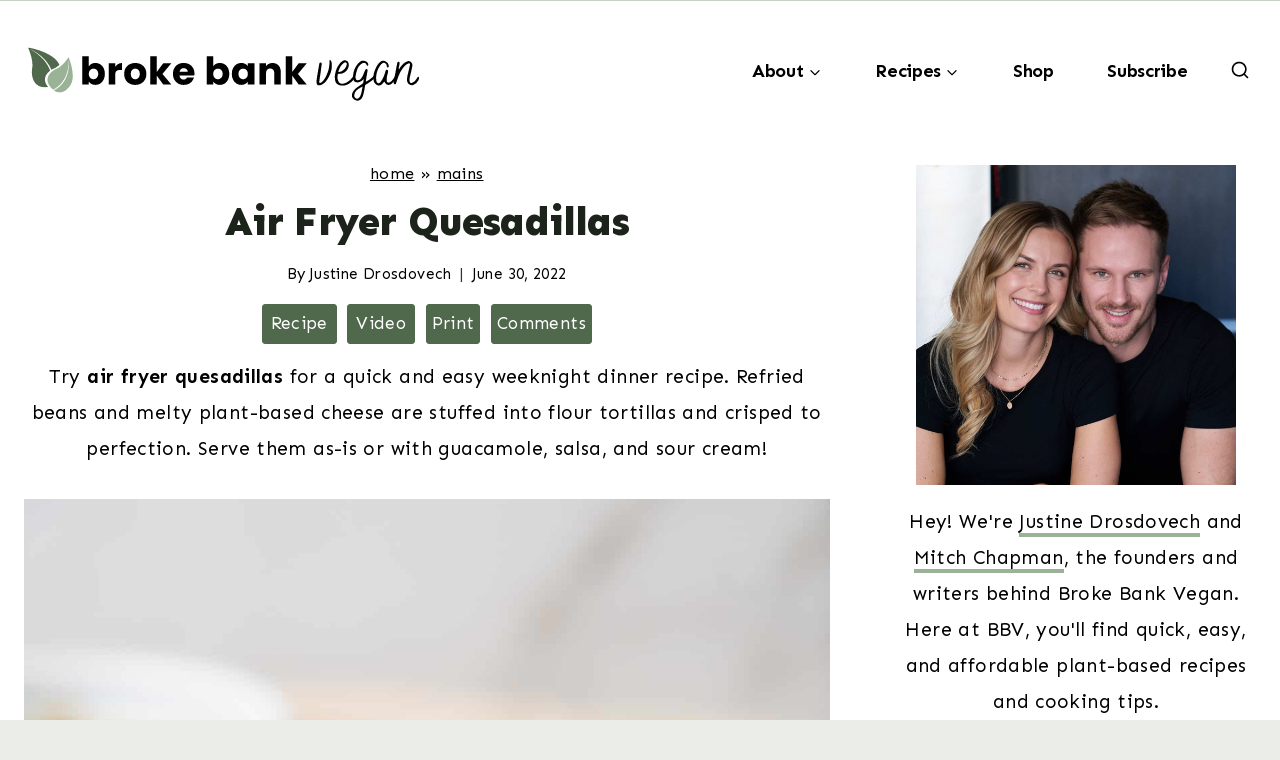

--- FILE ---
content_type: text/html; charset=UTF-8
request_url: https://brokebankvegan.com/air-fryer-quesadillas/
body_size: 61589
content:
<!doctype html>
<html lang="en-US" class="no-js" >
<head>
	<meta charset="UTF-8">
	<meta name="viewport" content="width=device-width, initial-scale=1, minimum-scale=1">
	
<!-- Author Meta Tags by Molongui Authorship Pro, visit: https://www.molongui.com/wordpress-plugin-post-authors -->
<meta name="author" content="Justine Drosdovech">
<meta property="article:author" content="brokebankvegan" />
<meta name="twitter:creator" content="@JDrosdovech" />
<!-- /Molongui Authorship -->

<meta name='robots' content='index, follow, max-image-preview:large, max-snippet:-1, max-video-preview:-1' />
	<style>img:is([sizes="auto" i], [sizes^="auto," i]) { contain-intrinsic-size: 3000px 1500px }</style>
	<link rel='dns-prefetch' href='//fonts.gstatic.com'>
<!-- Hubbub v.1.34.7 https://morehubbub.com/ -->
<meta property="og:locale" content="en_US" />
<meta property="og:type" content="article" />
<meta property="og:title" content="Best Air Fryer Quesadillas" />
<meta property="og:description" content="Try these air fryer quesadillas for a quick and easy weeknight dinner recipe. Serve them as-is or with guacamole, salsa, and sour cream!" />
<meta property="og:url" content="https://brokebankvegan.com/air-fryer-quesadillas/" />
<meta property="og:site_name" content="Broke Bank Vegan" />
<meta property="og:updated_time" content="2022-06-30T13:57:32+00:00" />
<meta property="article:published_time" content="2022-06-30T13:57:20+00:00" />
<meta property="article:modified_time" content="2022-06-30T13:57:32+00:00" />
<meta name="twitter:card" content="summary_large_image" />
<meta name="twitter:title" content="Best Air Fryer Quesadillas" />
<meta name="twitter:description" content="Try these air fryer quesadillas for a quick and easy weeknight dinner recipe. Serve them as-is or with guacamole, salsa, and sour cream!" />
<meta class="flipboard-article" content="Try these air fryer quesadillas for a quick and easy weeknight dinner recipe. Serve them as-is or with guacamole, salsa, and sour cream!" />
<meta property="og:image" content="https://brokebankvegan.com/wp-content/uploads/2022/06/Air-Fryer-Quesadillas-38.jpg" />
<meta name="twitter:image" content="https://brokebankvegan.com/wp-content/uploads/2022/06/Air-Fryer-Quesadillas-38.jpg" />
<meta property="og:image:width" content="1200" />
<meta property="og:image:height" content="1200" />
<meta property="article:author" content="https://www.facebook.com/brokebankvegan/" />
<meta name="twitter:creator" content="@brokebankvegan" />
<!-- Hubbub v.1.34.7 https://morehubbub.com/ -->

	<!-- This site is optimized with the Yoast SEO Premium plugin v21.8 (Yoast SEO v25.0) - https://yoast.com/wordpress/plugins/seo/ -->
	<title>Best Air Fryer Quesadillas</title><link rel="preload" href="https://brokebankvegan.com/wp-content/uploads/2022/09/Broke-Bank-Vegan-Logo-400-x-140-px.svg" as="image" fetchpriority="high" /><link rel="preload" href="https://brokebankvegan.com/wp-content/uploads/2022/06/Air-Fryer-Quesadillas-35.jpg" as="image" imagesrcset="https://brokebankvegan.com/wp-content/uploads/2022/06/Air-Fryer-Quesadillas-35.jpg 1200w, https://brokebankvegan.com/wp-content/uploads/2022/06/Air-Fryer-Quesadillas-35-768x1152.jpg 768w, https://brokebankvegan.com/wp-content/uploads/2022/06/Air-Fryer-Quesadillas-35-1024x1536.jpg 1024w, https://brokebankvegan.com/wp-content/uploads/2022/06/Air-Fryer-Quesadillas-35-720x1080.jpg 720w, https://brokebankvegan.com/wp-content/uploads/2022/06/Air-Fryer-Quesadillas-35-360x540.jpg 360w, https://brokebankvegan.com/wp-content/uploads/2022/06/Air-Fryer-Quesadillas-35-180x270.jpg 180w, https://brokebankvegan.com/wp-content/uploads/2022/06/Air-Fryer-Quesadillas-35-150x225.jpg 150w" imagesizes="(max-width: 1200px) 100vw, 1200px" fetchpriority="high" /><link rel="preload" href="https://brokebankvegan.com/wp-content/plugins/molongui-authorship-pro/assets/font/molongui-authorship-font.woff2?12656434" as="font" crossorigin><link rel="preload" href="https://fonts.gstatic.com/s/sen/v9/6xKjdSxYI9_3nPWNAGn5LA.woff2" as="font" type="font/woff2" crossorigin><style id="perfmatters-used-css">:root{--comment-rating-star-color:#343434;}.wprm-comment-rating svg path{fill:var(--comment-rating-star-color);}.wprm-comment-rating svg polygon{stroke:var(--comment-rating-star-color);}.wprm-comment-ratings-container svg .wprm-star-full{fill:var(--comment-rating-star-color);}.wprm-comment-ratings-container svg .wprm-star-empty{stroke:var(--comment-rating-star-color);}body:not(:hover) fieldset.wprm-comment-ratings-container:focus-within span{outline:1px solid #4d90fe;}.comment-form-wprm-rating{margin-bottom:20px;margin-top:5px;text-align:left;}.comment-form-wprm-rating .wprm-rating-stars{display:inline-block;vertical-align:middle;}fieldset.wprm-comment-ratings-container{background:none;border:0;display:inline-block;margin:0;padding:0;position:relative;}fieldset.wprm-comment-ratings-container legend{left:0;opacity:0;position:absolute;}fieldset.wprm-comment-ratings-container br{display:none;}fieldset.wprm-comment-ratings-container input[type=radio]{border:0;cursor:pointer;float:left;height:16px;margin:0 !important;min-height:0;min-width:0;opacity:0;padding:0 !important;width:16px;}fieldset.wprm-comment-ratings-container input[type=radio]:first-child{margin-left:-16px;}fieldset.wprm-comment-ratings-container span{font-size:0;height:16px;left:0;opacity:0;pointer-events:none;position:absolute;top:0;width:80px;}fieldset.wprm-comment-ratings-container span svg{height:100% !important;width:100% !important;}fieldset.wprm-comment-ratings-container input:checked+span,fieldset.wprm-comment-ratings-container input:hover+span{opacity:1;}fieldset.wprm-comment-ratings-container input:hover+span~span{display:none;}:root{--wprm-popup-font-size:16px;--wprm-popup-background:#fff;--wprm-popup-title:#000;--wprm-popup-content:#444;--wprm-popup-button-background:#5a822b;--wprm-popup-button-text:#fff;}@keyframes wprmPopupModalFadeIn{0%{opacity:0;}to{opacity:1;}}@keyframes wprmPopupModalFadeOut{0%{opacity:1;}to{opacity:0;}}@keyframes wprmPopupModalSlideIn{0%{transform:translateY(15%);}to{transform:translateY(0);}}@keyframes wprmPopupModalSlideOut{0%{transform:translateY(0);}to{transform:translateY(-10%);}}[data-tippy-root]{max-width:calc(100vw - 10px);}img.wprm-comment-rating{display:block;margin:5px 0;}img.wprm-comment-rating+br{display:none;}.wprm-rating-star svg{display:inline;height:16px;margin:0;vertical-align:middle;width:16px;}@keyframes wprmSpin{to{-webkit-transform:rotate(1turn);}}@-webkit-keyframes wprmSpin{to{-webkit-transform:rotate(1turn);}}.wprm-recipe-container{outline:none;}.wprm-recipe{overflow:hidden;zoom:1;clear:both;text-align:left;}.wprm-recipe *{box-sizing:border-box;}.wprm-recipe ol,.wprm-recipe ul{-webkit-margin-before:0;-webkit-margin-after:0;-webkit-padding-start:0;margin:0;padding:0;}.wprm-recipe li{font-size:1em;margin:0 0 0 32px;padding:0;}.wprm-recipe p{font-size:1em;margin:0;padding:0;}.wprm-recipe li,.wprm-recipe li.wprm-recipe-instruction{list-style-position:outside;}.wprm-recipe li:before{display:none;}.wprm-recipe h1,.wprm-recipe h2,.wprm-recipe h3,.wprm-recipe h4,.wprm-recipe h5,.wprm-recipe h6{clear:none;font-variant:normal;letter-spacing:normal;margin:0;padding:0;text-transform:none;}.wprm-recipe a.wprm-recipe-link,.wprm-recipe a.wprm-recipe-link:hover{-webkit-box-shadow:none;-moz-box-shadow:none;box-shadow:none;}body:not(.wprm-print) .wprm-recipe p:first-letter{color:inherit;font-family:inherit;font-size:inherit;line-height:inherit;margin:inherit;padding:inherit;}.wprm-screen-reader-text{border:0;clip:rect(1px,1px,1px,1px);clip-path:inset(50%);height:1px;margin:-1px;overflow:hidden;padding:0;position:absolute !important;width:1px;word-wrap:normal !important;}.wprm-call-to-action.wprm-call-to-action-simple{display:flex;justify-content:center;margin-top:10px;padding:5px 10px;}.wprm-call-to-action.wprm-call-to-action-simple .wprm-call-to-action-icon{font-size:2.2em;margin:5px .5em 5px 0;}.wprm-call-to-action.wprm-call-to-action-simple .wprm-call-to-action-icon svg{margin-top:0;}.wprm-call-to-action.wprm-call-to-action-simple .wprm-call-to-action-text-container{margin:5px 0;}.wprm-call-to-action.wprm-call-to-action-simple .wprm-call-to-action-text-container .wprm-call-to-action-header{display:block;font-size:1.3em;font-weight:700;}@media (max-width:450px){.wprm-call-to-action.wprm-call-to-action-simple{flex-wrap:wrap;}.wprm-call-to-action.wprm-call-to-action-simple .wprm-call-to-action-text-container{text-align:center;}}.wprm-recipe-details-container-table{border:1px dotted #666;display:flex;margin:5px 0;padding:5px;}.wprm-recipe-details-container-table .wprm-recipe-block-container-table{display:flex;flex:1;flex-direction:column;text-align:center;}@media (min-width:451px){.wprm-recipe-table-borders-inside .wprm-recipe-block-container-table{border-bottom:none !important;border-right:none !important;border-top:none !important;}.rtl .wprm-recipe-table-borders-inside .wprm-recipe-block-container-table,.wprm-recipe-table-borders-inside .wprm-recipe-block-container-table:first-child{border-left:none !important;}}@media (max-width:450px){.wprm-recipe-details-container-table{border:none !important;display:block;margin:5px 0;padding:0;}.wprm-recipe-details-container-table.wprm-recipe-table-borders-none{display:flex;flex-wrap:wrap;}.wprm-recipe-details-container-table.wprm-recipe-table-borders-none .wprm-recipe-block-container-table{max-width:100%;min-width:120px;}.wprm-recipe-details-container-table .wprm-recipe-block-container-table{padding:5px;}}.wprm-recipe-details-unit{font-size:.8em;}@media only screen and (max-width:600px){.wprm-recipe-details-unit{font-size:1em;}}.wprm-container-columns-spaced,.wprm-container-columns-spaced-middle{display:flex;flex-wrap:wrap;justify-content:space-between;}.wprm-container-columns-spaced-middle.wprm-container-columns-spaced-middle,.wprm-container-columns-spaced.wprm-container-columns-spaced-middle{align-items:center;}.wprm-container-columns-spaced-middle>*,.wprm-container-columns-spaced>*{flex:1;}.wprm-container-columns-spaced-middle.wprm-container-columns-gutter,.wprm-container-columns-spaced.wprm-container-columns-gutter{margin-left:-8px;margin-right:-8px;}.wprm-container-columns-spaced-middle.wprm-container-columns-gutter>*,.wprm-container-columns-spaced.wprm-container-columns-gutter>*{margin-left:8px !important;margin-right:8px !important;}@media (max-width:450px){.wprm-container-columns-spaced,.wprm-container-columns-spaced-middle{display:block;}.wprm-container-columns-spaced-middle.wprm-container-columns-gutter>*,.wprm-container-columns-spaced.wprm-container-columns-gutter>*{margin-bottom:16px !important;}}.rtl .wprm-container-float-left,.wprm-container-float-right{float:right;margin:0 0 10px 10px;}.wprm-container-float-right{position:relative;text-align:center;z-index:1;}@media only screen and (max-width:640px){.rtl .wprm-container-float-left,.rtl .wprm-container-float-right,.wprm-container-float-left,.wprm-container-float-right{float:none;margin-left:0;margin-right:0;}}.wprm-header-decoration-line,.wprm-icon-decoration-line{align-items:center;display:flex;flex-wrap:wrap;}.wprm-header-decoration-line.wprm-align-left .wprm-decoration-line,.wprm-icon-decoration-line.wprm-align-left .wprm-decoration-line{margin-left:15px;}.wprm-header-decoration-line.wprm-align-center .wprm-decoration-line:first-child,.wprm-header-decoration-line.wprm-align-right .wprm-decoration-line,.wprm-icon-decoration-line.wprm-align-center .wprm-decoration-line:first-child,.wprm-icon-decoration-line.wprm-align-right .wprm-decoration-line{margin-right:15px;}.wprm-header-decoration-line.wprm-align-center .wprm-decoration-line:last-child,.wprm-icon-decoration-line.wprm-align-center .wprm-decoration-line:last-child{margin-left:15px;}.wprm-decoration-line{border-bottom:1px solid #000;flex:auto;height:1px;}.wprm-block-text-normal{font-style:normal;font-weight:400;text-transform:none;}.wprm-block-text-light{font-weight:300 !important;}.wprm-block-text-bold{font-weight:700 !important;}.wprm-block-text-uppercase{text-transform:uppercase !important;}.wprm-align-left{text-align:left;}.wprm-align-center{text-align:center;}.wprm-recipe-header .wprm-recipe-icon{margin-right:5px;}.wprm-recipe-header.wprm-header-has-actions{align-items:center;display:flex;flex-wrap:wrap;}.wprm-recipe-header .wprm-recipe-adjustable-servings-container,.wprm-recipe-header .wprm-recipe-media-toggle-container,.wprm-recipe-header .wprm-unit-conversion-container{font-size:16px;font-style:normal;font-weight:400;opacity:1;text-transform:none;}.wprm-recipe-icon svg{display:inline;height:1.3em;margin-top:-.15em;overflow:visible;vertical-align:middle;width:1.3em;}.wprm-icon-shortcode{font-size:16px;height:16px;}.wprm-icon-shortcode .wprm-recipe-icon svg{display:inline;height:1em;margin-top:0;overflow:visible;vertical-align:middle;width:1em;}.wprm-recipe-image img{display:block;margin:0 auto;}.wprm-recipe-ingredients-container .wprm-recipe-ingredient-group-name{margin-top:.8em !important;}.wprm-recipe-ingredients-container .wprm-recipe-ingredient-notes-smaller{font-size:.8em;}@font-face{font-family:Instacart;font-style:normal;font-weight:400;src:url("https://brokebankvegan.com/wp-content/plugins/wp-recipe-maker/dist/../../wp-recipe-maker/dist/fonts/instacart.woff2") format("woff2");}.wprm-recipe-instructions-container .wprm-recipe-instruction-text{font-size:1em;}.wprm-recipe-link{cursor:pointer;text-decoration:none;}.wprm-recipe-link.wprm-recipe-link-inline-button{display:inline-block;margin:0 5px 5px 0;}.wprm-recipe-link.wprm-recipe-link-wide-button{display:block;margin:5px 0;text-align:center;width:auto;}.wprm-recipe-link.wprm-recipe-link-button,.wprm-recipe-link.wprm-recipe-link-inline-button,.wprm-recipe-link.wprm-recipe-link-wide-button{border-style:solid;border-width:1px;padding:5px;}.wprm-nutrition-label-container-simple .wprm-nutrition-label-text-nutrition-unit{font-size:.85em;}.wprm-recipe-rating{white-space:nowrap;}.wprm-recipe-rating svg{height:1.1em;margin-top:-.15em !important;margin:0;vertical-align:middle;width:1.1em;}.wprm-recipe-rating.wprm-recipe-rating-inline .wprm-recipe-rating-details{display:inline-block;margin-left:10px;}.wprm-recipe-rating .wprm-recipe-rating-details{font-size:.8em;}.wprm-spacer{background:none !important;display:block !important;font-size:0;height:10px;line-height:0;width:100%;}.wprm-spacer+.wprm-spacer{display:none !important;}.wprm-recipe-instruction-text .wprm-spacer,.wprm-recipe-notes .wprm-spacer,.wprm-recipe-summary .wprm-spacer{display:block !important;}.wprm-toggle-switch-container{align-items:center;display:flex;margin:10px 0;}.wprm-toggle-switch-container label{cursor:pointer;flex-shrink:0;font-size:1em;margin:0;}.wprm-toggle-switch-container .wprm-prevent-sleep-description{font-size:.8em;line-height:1.1em;margin-left:10px;}.wprm-toggle-switch{display:inline-block;position:relative;}.wprm-toggle-switch input{height:0;margin:0;min-width:0;opacity:0;padding:0;width:0;}.wprm-toggle-switch .wprm-toggle-switch-slider{background-color:#ccc;cursor:pointer;height:20px;left:0;margin-top:-10px;position:absolute;right:0;top:50%;-webkit-transition:.4s;transition:.4s;width:40px;}.wprm-toggle-switch .wprm-toggle-switch-slider:before{background-color:#fff;bottom:10%;content:"";height:80%;left:7%;position:absolute;right:50%;-webkit-transition:.4s;transition:.4s;}.wprm-toggle-switch input:checked+.wprm-toggle-switch-slider{background-color:#333 !important;}.wprm-toggle-switch input:focus+.wprm-toggle-switch-slider{box-shadow:0 0 0 3px rgba(0,0,0,.12);}.wprm-toggle-switch input:checked+.wprm-toggle-switch-slider:before{left:50%;right:7%;}.wprm-toggle-switch .wprm-toggle-switch-label{margin-left:50px;}.wprm-toggle-switch-rounded .wprm-toggle-switch-slider:before{border-radius:50%;}.wprm-toggle-container{align-items:stretch;border:1px solid #333;display:inline-flex;flex-shrink:0;overflow:hidden;}.wprm-toggle-container button.wprm-toggle{border:none;border-radius:0;box-shadow:none;display:inline-block;font-size:inherit;font-weight:inherit;letter-spacing:inherit;line-height:inherit;padding:5px 10px;text-decoration:none;text-transform:inherit;white-space:nowrap;}.wprm-toggle-container button.wprm-toggle:not(.wprm-toggle-active){background:none !important;color:inherit !important;}.wprm-recipe-header+.wprm-recipe-video{margin-top:10px;}:where(.wp-block-button__link){border-radius:9999px;box-shadow:none;padding:calc(.667em + 2px) calc(1.333em + 2px);text-decoration:none;}:root :where(.wp-block-button .wp-block-button__link.is-style-outline),:root :where(.wp-block-button.is-style-outline>.wp-block-button__link){border:2px solid;padding:.667em 1.333em;}:root :where(.wp-block-button .wp-block-button__link.is-style-outline:not(.has-text-color)),:root :where(.wp-block-button.is-style-outline>.wp-block-button__link:not(.has-text-color)){color:currentColor;}:root :where(.wp-block-button .wp-block-button__link.is-style-outline:not(.has-background)),:root :where(.wp-block-button.is-style-outline>.wp-block-button__link:not(.has-background)){background-color:initial;background-image:none;}:where(.wp-block-columns){margin-bottom:1.75em;}:where(.wp-block-columns.has-background){padding:1.25em 2.375em;}:where(.wp-block-post-comments input[type=submit]){border:none;}:where(.wp-block-cover-image:not(.has-text-color)),:where(.wp-block-cover:not(.has-text-color)){color:#fff;}:where(.wp-block-cover-image.is-light:not(.has-text-color)),:where(.wp-block-cover.is-light:not(.has-text-color)){color:#000;}:root :where(.wp-block-cover h1:not(.has-text-color)),:root :where(.wp-block-cover h2:not(.has-text-color)),:root :where(.wp-block-cover h3:not(.has-text-color)),:root :where(.wp-block-cover h4:not(.has-text-color)),:root :where(.wp-block-cover h5:not(.has-text-color)),:root :where(.wp-block-cover h6:not(.has-text-color)),:root :where(.wp-block-cover p:not(.has-text-color)){color:inherit;}:where(.wp-block-file){margin-bottom:1.5em;}:where(.wp-block-file__button){border-radius:2em;display:inline-block;padding:.5em 1em;}:where(.wp-block-file__button):is(a):active,:where(.wp-block-file__button):is(a):focus,:where(.wp-block-file__button):is(a):hover,:where(.wp-block-file__button):is(a):visited{box-shadow:none;color:#fff;opacity:.85;text-decoration:none;}.wp-block-group{box-sizing:border-box;}:where(.wp-block-group.wp-block-group-is-layout-constrained){position:relative;}h1.has-background,h2.has-background,h3.has-background,h4.has-background,h5.has-background,h6.has-background{padding:1.25em 2.375em;}h1.has-text-align-left[style*=writing-mode]:where([style*=vertical-lr]),h1.has-text-align-right[style*=writing-mode]:where([style*=vertical-rl]),h2.has-text-align-left[style*=writing-mode]:where([style*=vertical-lr]),h2.has-text-align-right[style*=writing-mode]:where([style*=vertical-rl]),h3.has-text-align-left[style*=writing-mode]:where([style*=vertical-lr]),h3.has-text-align-right[style*=writing-mode]:where([style*=vertical-rl]),h4.has-text-align-left[style*=writing-mode]:where([style*=vertical-lr]),h4.has-text-align-right[style*=writing-mode]:where([style*=vertical-rl]),h5.has-text-align-left[style*=writing-mode]:where([style*=vertical-lr]),h5.has-text-align-right[style*=writing-mode]:where([style*=vertical-rl]),h6.has-text-align-left[style*=writing-mode]:where([style*=vertical-lr]),h6.has-text-align-right[style*=writing-mode]:where([style*=vertical-rl]){rotate:180deg;}.wp-block-image>a,.wp-block-image>figure>a{display:inline-block;}.wp-block-image img{box-sizing:border-box;height:auto;max-width:100%;vertical-align:bottom;}.wp-block-image[style*=border-radius] img,.wp-block-image[style*=border-radius]>a{border-radius:inherit;}.wp-block-image.aligncenter{text-align:center;}.wp-block-image .aligncenter,.wp-block-image .alignleft,.wp-block-image .alignright,.wp-block-image.aligncenter,.wp-block-image.alignleft,.wp-block-image.alignright{display:table;}.wp-block-image .aligncenter>figcaption,.wp-block-image .alignleft>figcaption,.wp-block-image .alignright>figcaption,.wp-block-image.aligncenter>figcaption,.wp-block-image.alignleft>figcaption,.wp-block-image.alignright>figcaption{caption-side:bottom;display:table-caption;}.wp-block-image .aligncenter{margin-left:auto;margin-right:auto;}.wp-block-image :where(figcaption){margin-bottom:1em;margin-top:.5em;}.wp-block-image figure{margin:0;}@keyframes show-content-image{0%{visibility:hidden;}99%{visibility:hidden;}to{visibility:visible;}}@keyframes turn-on-visibility{0%{opacity:0;}to{opacity:1;}}@keyframes turn-off-visibility{0%{opacity:1;visibility:visible;}99%{opacity:0;visibility:visible;}to{opacity:0;visibility:hidden;}}@keyframes lightbox-zoom-in{0%{transform:translate(calc(( -100vw + var(--wp--lightbox-scrollbar-width) ) / 2 + var(--wp--lightbox-initial-left-position)),calc(-50vh + var(--wp--lightbox-initial-top-position))) scale(var(--wp--lightbox-scale));}to{transform:translate(-50%,-50%) scale(1);}}@keyframes lightbox-zoom-out{0%{transform:translate(-50%,-50%) scale(1);visibility:visible;}99%{visibility:visible;}to{transform:translate(calc(( -100vw + var(--wp--lightbox-scrollbar-width) ) / 2 + var(--wp--lightbox-initial-left-position)),calc(-50vh + var(--wp--lightbox-initial-top-position))) scale(var(--wp--lightbox-scale));visibility:hidden;}}:where(.wp-block-latest-comments:not([style*=line-height] .wp-block-latest-comments__comment)){line-height:1.1;}:where(.wp-block-latest-comments:not([style*=line-height] .wp-block-latest-comments__comment-excerpt p)){line-height:1.8;}:root :where(.wp-block-latest-posts.is-grid){padding:0;}:root :where(.wp-block-latest-posts.wp-block-latest-posts__list){padding-left:0;}ol,ul{box-sizing:border-box;}:root :where(.wp-block-list.has-background){padding:1.25em 2.375em;}:where(.wp-block-navigation.has-background .wp-block-navigation-item a:not(.wp-element-button)),:where(.wp-block-navigation.has-background .wp-block-navigation-submenu a:not(.wp-element-button)){padding:.5em 1em;}:where(.wp-block-navigation .wp-block-navigation__submenu-container .wp-block-navigation-item a:not(.wp-element-button)),:where(.wp-block-navigation .wp-block-navigation__submenu-container .wp-block-navigation-submenu a:not(.wp-element-button)),:where(.wp-block-navigation .wp-block-navigation__submenu-container .wp-block-navigation-submenu button.wp-block-navigation-item__content),:where(.wp-block-navigation .wp-block-navigation__submenu-container .wp-block-pages-list__item button.wp-block-navigation-item__content){padding:.5em 1em;}@keyframes overlay-menu__fade-in-animation{0%{opacity:0;transform:translateY(.5em);}to{opacity:1;transform:translateY(0);}}:root :where(p.has-background){padding:1.25em 2.375em;}:where(p.has-text-color:not(.has-link-color)) a{color:inherit;}p.has-text-align-left[style*="writing-mode:vertical-lr"],p.has-text-align-right[style*="writing-mode:vertical-rl"]{rotate:180deg;}:where(.wp-block-post-comments-form) input:not([type=submit]),:where(.wp-block-post-comments-form) textarea{border:1px solid #949494;font-family:inherit;font-size:1em;}:where(.wp-block-post-comments-form) input:where(:not([type=submit]):not([type=checkbox])),:where(.wp-block-post-comments-form) textarea{padding:calc(.667em + 2px);}:where(.wp-block-post-excerpt){box-sizing:border-box;margin-bottom:var(--wp--style--block-gap);margin-top:var(--wp--style--block-gap);}:where(.wp-block-preformatted.has-background){padding:1.25em 2.375em;}.wp-block-search__button{margin-left:10px;word-break:normal;}.wp-block-search__button.has-icon{line-height:0;}.wp-block-search__button svg{height:1.25em;min-height:24px;min-width:24px;width:1.25em;fill:currentColor;vertical-align:text-bottom;}:where(.wp-block-search__button){border:1px solid #ccc;padding:6px 10px;}.wp-block-search__inside-wrapper{display:flex;flex:auto;flex-wrap:nowrap;max-width:100%;}.wp-block-search__label{width:100%;}.wp-block-search__input{appearance:none;border:1px solid #949494;flex-grow:1;margin-left:0;margin-right:0;min-width:3rem;padding:8px;text-decoration:unset !important;}:where(.wp-block-search__input){font-family:inherit;font-size:inherit;font-style:inherit;font-weight:inherit;letter-spacing:inherit;line-height:inherit;text-transform:inherit;}:where(.wp-block-search__button-inside .wp-block-search__inside-wrapper){border:1px solid #949494;box-sizing:border-box;padding:4px;}:where(.wp-block-search__button-inside .wp-block-search__inside-wrapper) .wp-block-search__input{border:none;border-radius:0;padding:0 4px;}:where(.wp-block-search__button-inside .wp-block-search__inside-wrapper) .wp-block-search__input:focus{outline:none;}:where(.wp-block-search__button-inside .wp-block-search__inside-wrapper) :where(.wp-block-search__button){padding:4px 8px;}.wp-block-search.aligncenter .wp-block-search__inside-wrapper{margin:auto;}:root :where(.wp-block-separator.is-style-dots){height:auto;line-height:1;text-align:center;}:root :where(.wp-block-separator.is-style-dots):before{color:currentColor;content:"···";font-family:serif;font-size:1.5em;letter-spacing:2em;padding-left:2em;}:root :where(.wp-block-site-logo.is-style-rounded){border-radius:9999px;}:root :where(.wp-block-social-links .wp-social-link a){padding:.25em;}:root :where(.wp-block-social-links.is-style-logos-only .wp-social-link a){padding:0;}:root :where(.wp-block-social-links.is-style-pill-shape .wp-social-link a){padding-left:.6666666667em;padding-right:.6666666667em;}:root :where(.wp-block-tag-cloud.is-style-outline){display:flex;flex-wrap:wrap;gap:1ch;}:root :where(.wp-block-tag-cloud.is-style-outline a){border:1px solid;font-size:unset !important;margin-right:0;padding:1ch 2ch;text-decoration:none !important;}:root :where(.wp-block-table-of-contents){box-sizing:border-box;}:where(.wp-block-term-description){box-sizing:border-box;margin-bottom:var(--wp--style--block-gap);margin-top:var(--wp--style--block-gap);}:where(pre.wp-block-verse){font-family:inherit;}.editor-styles-wrapper,.entry-content{counter-reset:footnotes;}a[data-fn].fn{counter-increment:footnotes;display:inline-flex;font-size:smaller;text-decoration:none;text-indent:-9999999px;vertical-align:super;}a[data-fn].fn:after{content:"[" counter(footnotes) "]";float:left;text-indent:0;}.wp-element-button{cursor:pointer;}:root{--wp--preset--font-size--normal:16px;--wp--preset--font-size--huge:42px;}.has-text-align-center{text-align:center;}.has-text-align-left{text-align:left;}.aligncenter{clear:both;}.screen-reader-text{border:0;clip-path:inset(50%);height:1px;margin:-1px;overflow:hidden;padding:0;position:absolute;width:1px;word-wrap:normal !important;}.screen-reader-text:focus{background-color:#ddd;clip-path:none;color:#444;display:block;font-size:1em;height:auto;left:5px;line-height:normal;padding:15px 23px 14px;text-decoration:none;top:5px;width:auto;z-index:100000;}html :where(.has-border-color){border-style:solid;}html :where([style*=border-top-color]){border-top-style:solid;}html :where([style*=border-right-color]){border-right-style:solid;}html :where([style*=border-bottom-color]){border-bottom-style:solid;}html :where([style*=border-left-color]){border-left-style:solid;}html :where([style*=border-width]){border-style:solid;}html :where([style*=border-top-width]){border-top-style:solid;}html :where([style*=border-right-width]){border-right-style:solid;}html :where([style*=border-bottom-width]){border-bottom-style:solid;}html :where([style*=border-left-width]){border-left-style:solid;}html :where(img[class*=wp-image-]){height:auto;max-width:100%;}:where(figure){margin:0 0 1em;}html :where(.is-position-sticky){--wp-admin--admin-bar--position-offset:var(--wp-admin--admin-bar--height,0px);}@media screen and (max-width:600px){html :where(.is-position-sticky){--wp-admin--admin-bar--position-offset:0px;}}[data-tippy-root]{max-width:calc(100vw - 10px);}@keyframes wprmtimerblink{50%{opacity:.5;}}.wprm-user-rating.wprm-user-rating-allowed .wprm-rating-star{cursor:pointer;}.wprm-recipe-equipment-container,.wprm-recipe-ingredients-container,.wprm-recipe-instructions-container,ul.wprm-advanced-list.wprm-advanced-list-reset{counter-reset:wprm-advanced-list-counter;}ul.wprm-advanced-list li{list-style-type:none;}ul.wprm-advanced-list li:before{align-items:center;border:0;border-radius:100%;content:counter(wprm-advanced-list-counter);counter-increment:wprm-advanced-list-counter;display:flex;float:left;font-weight:700;justify-content:center;margin:2px 0 0 -32px;}.wprm-checkbox-container{margin-left:-16px;}.wprm-checkbox-container input[type=checkbox]{margin:0 !important;opacity:0;width:16px !important;}.wprm-checkbox-container label.wprm-checkbox-label{display:inline !important;left:0;margin:0 !important;padding-left:26px;position:relative;}.wprm-checkbox-container label:after,.wprm-checkbox-container label:before{content:"";display:inline-block;position:absolute;}.wprm-checkbox-container label:before{border:1px solid;height:18px;left:0;top:0;width:18px;}.wprm-checkbox-container label:after{border-bottom:2px solid;border-left:2px solid;height:5px;left:5px;top:5px;transform:rotate(-45deg);width:9px;}.wprm-checkbox-container input[type=checkbox]+label:after{content:none;}.wprm-checkbox-container input[type=checkbox]:checked+label:after{content:"";}.wprm-checkbox-container input[type=checkbox]:focus+label:before{outline:5px auto #3b99fc;}.wprm-recipe-equipment li,.wprm-recipe-ingredients li,.wprm-recipe-instructions li{position:relative;}.wprm-recipe-equipment li .wprm-checkbox-container,.wprm-recipe-ingredients li .wprm-checkbox-container,.wprm-recipe-instructions li .wprm-checkbox-container{display:inline-block;left:-32px;line-height:.9em;position:absolute;top:.25em;}input[type=number].wprm-recipe-servings{display:inline;margin:0;padding:5px;width:60px;}.wprm-unit-conversion-container-links a.wprm-unit-conversion.wprmpuc-active{font-weight:700;}html{line-height:1.15;-webkit-text-size-adjust:100%;}body{margin:0;}main{display:block;min-width:0;}h1{font-size:2em;margin:.67em 0;}a{background-color:transparent;}b,strong{font-weight:bold;}small{font-size:80%;}img{border-style:none;}button,input,optgroup,select,textarea{font-size:100%;margin:0;}button,input{overflow:visible;}button,select{text-transform:none;}button,[type="button"],[type="reset"],[type="submit"]{-webkit-appearance:button;}button::-moz-focus-inner,[type="button"]::-moz-focus-inner,[type="reset"]::-moz-focus-inner,[type="submit"]::-moz-focus-inner{border-style:none;padding:0;}button:-moz-focusring,[type="button"]:-moz-focusring,[type="reset"]:-moz-focusring,[type="submit"]:-moz-focusring{outline:1px dotted ButtonText;}legend{box-sizing:border-box;color:inherit;display:table;max-width:100%;padding:0;white-space:normal;}textarea{overflow:auto;}[type="checkbox"],[type="radio"]{box-sizing:border-box;padding:0;}[type="number"]::-webkit-inner-spin-button,[type="number"]::-webkit-outer-spin-button{height:auto;}[type="search"]{-webkit-appearance:textfield;outline-offset:-2px;}[type="search"]::-webkit-search-decoration{-webkit-appearance:none;}::-webkit-file-upload-button{-webkit-appearance:button;font:inherit;}[hidden]{display:none;}:root{--global-gray-400:#cbd5e0;--global-gray-500:#a0aec0;--global-xs-spacing:1em;--global-sm-spacing:1.5rem;--global-md-spacing:2rem;--global-lg-spacing:2.5em;--global-xl-spacing:3.5em;--global-xxl-spacing:5rem;--global-edge-spacing:1.5rem;--global-boxed-spacing:2rem;--global-font-size-small:clamp(.8rem,.73rem + .217vw,.9rem);--global-font-size-medium:clamp(1.1rem,.995rem + .326vw,1.25rem);--global-font-size-large:clamp(1.75rem,1.576rem + .543vw,2rem);--global-font-size-larger:clamp(2rem,1.6rem + 1vw,2.5rem);--global-font-size-xxlarge:clamp(2.25rem,1.728rem + 1.63vw,3rem);}h1,h2,h3,h4,h5,h6{padding:0;margin:0;}h1 a,h2 a,h3 a,h4 a,h5 a,h6 a{color:inherit;text-decoration:none;}dfn,cite,em,i{font-style:italic;}html{box-sizing:border-box;}*,*::before,*::after{box-sizing:inherit;}ul,ol{margin:0 0 1.5em 1.5em;padding:0;}ul.aligncenter,ol.aligncenter{list-style:none;}ul{list-style:disc;}ol{list-style:decimal;}li>ul,li>ol{margin-bottom:0;margin-left:1.5em;}img{display:block;height:auto;max-width:100%;}figure{margin:.5em 0;}a{color:var(--global-palette-highlight);transition:all .1s linear;}a:hover,a:focus,a:active{color:var(--global-palette-highlight-alt);}a:hover,a:active{outline:0;}.inner-link-style-plain a:not(.button),.widget-area.inner-link-style-plain a:not(.button){text-decoration:none;}.link-style-no-underline .entry-content p>a,.link-style-no-underline .entry-content strong>a,.link-style-no-underline .entry-content em>a,.link-style-no-underline .entry-content>ul a,.link-style-no-underline .entry-content a{text-decoration:none;}.link-style-no-underline .entry-content p>a:hover,.link-style-no-underline .entry-content strong>a:hover,.link-style-no-underline .entry-content em>a:hover,.link-style-no-underline .entry-content>ul a:hover,.link-style-no-underline .entry-content a:hover{text-decoration:none;}.screen-reader-text{clip:rect(1px,1px,1px,1px);position:absolute !important;height:1px;width:1px;overflow:hidden;word-wrap:normal !important;}.screen-reader-text:focus{background-color:#f1f1f1;border-radius:3px;box-shadow:0 0 2px 2px rgba(0,0,0,.6);clip:auto !important;color:#21759b;display:block;font-size:.875rem;font-weight:700;height:auto;left:5px;line-height:normal;padding:15px 23px 14px;text-decoration:none;top:5px;width:auto;z-index:100000;}:where(html:not(.no-js)) .hide-focus-outline *:focus{outline:0;}#primary[tabindex="-1"]:focus{outline:0;}textarea{width:100%;}input[type="text"],input[type="email"],input[type="url"],input[type="password"],input[type="search"],input[type="number"],input[type="tel"],input[type="range"],input[type="date"],input[type="month"],input[type="week"],input[type="time"],input[type="datetime"],input[type="datetime-local"],input[type="color"],textarea{-webkit-appearance:none;color:var(--global-palette5);border:1px solid var(--global-gray-400);border-radius:3px;padding:.4em .5em;max-width:100%;background:var(--global-palette9);box-shadow:0px 0px 0px -7px rgba(0,0,0,0);}::-webkit-input-placeholder{color:var(--global-palette6);}::-moz-placeholder{color:var(--global-palette6);opacity:1;}::placeholder{color:var(--global-palette6);}input[type="text"]:focus,input[type="email"]:focus,input[type="url"]:focus,input[type="password"]:focus,input[type="search"]:focus,input[type="number"]:focus,input[type="tel"]:focus,input[type="range"]:focus,input[type="date"]:focus,input[type="month"]:focus,input[type="week"]:focus,input[type="time"]:focus,input[type="datetime"]:focus,input[type="datetime-local"]:focus,input[type="color"]:focus,textarea:focus{color:var(--global-palette3);border-color:var(--global-palette6);outline:0;box-shadow:0px 5px 15px -7px rgba(0,0,0,.1);}.search-form{position:relative;}.search-form input[type="search"],.search-form input.search-field{padding-right:60px;width:100%;}.search-form .search-submit[type="submit"]{top:0;right:0;bottom:0;position:absolute;color:transparent;background:transparent;z-index:2;width:50px;border:0;padding:8px 12px 7px;border-radius:0;box-shadow:none;overflow:hidden;}.search-form .search-submit[type="submit"]:hover,.search-form .search-submit[type="submit"]:focus{color:transparent;background:transparent;box-shadow:none;}.search-form .kadence-search-icon-wrap{position:absolute;right:0;top:0;height:100%;width:50px;padding:0;text-align:center;background:0 0;z-index:3;cursor:pointer;pointer-events:none;color:var(--global-palette6);text-shadow:none;display:flex;align-items:center;justify-content:center;}.search-form .search-submit[type="submit"]:hover~.kadence-search-icon-wrap{color:var(--global-palette4);}fieldset{padding:.625em 1.425em .625em;border:1px solid var(--global-gray-500);margin-top:1.2em;margin-bottom:1.2em;}legend{font-weight:bold;}button,.button,.wp-block-button__link,.wp-element-button,input[type="button"],input[type="reset"],input[type="submit"]{border-radius:3px;background:var(--global-palette-btn-bg);color:var(--global-palette-btn);padding:.4em 1em;border:0;font-size:1.125rem;line-height:1.6;display:inline-block;font-family:inherit;cursor:pointer;text-decoration:none;transition:all .2s ease;box-shadow:0px 0px 0px -7px rgba(0,0,0,0);}button:visited,.button:visited,.wp-block-button__link:visited,.wp-element-button:visited,input[type="button"]:visited,input[type="reset"]:visited,input[type="submit"]:visited{background:var(--global-palette-btn-bg);color:var(--global-palette-btn);}button:hover,button:focus,button:active,.button:hover,.button:focus,.button:active,.wp-block-button__link:hover,.wp-block-button__link:focus,.wp-block-button__link:active,.wp-element-button:hover,.wp-element-button:focus,.wp-element-button:active,input[type="button"]:hover,input[type="button"]:focus,input[type="button"]:active,input[type="reset"]:hover,input[type="reset"]:focus,input[type="reset"]:active,input[type="submit"]:hover,input[type="submit"]:focus,input[type="submit"]:active{color:var(--global-palette-btn-hover);background:var(--global-palette-btn-bg-hover);box-shadow:0px 15px 25px -7px rgba(0,0,0,.1);}button:disabled,button.disabled,.button:disabled,.button.disabled,.wp-block-button__link:disabled,.wp-block-button__link.disabled,.wp-element-button:disabled,.wp-element-button.disabled,input[type="button"]:disabled,input[type="button"].disabled,input[type="reset"]:disabled,input[type="reset"].disabled,input[type="submit"]:disabled,input[type="submit"].disabled{cursor:not-allowed;opacity:.5;}.kadence-svg-iconset{display:inline-flex;align-self:center;}.kadence-svg-iconset svg{height:1em;width:1em;}.kadence-svg-iconset.svg-baseline svg{top:.125em;position:relative;}.kt-clear{}.kt-clear::before,.kt-clear::after{content:" ";display:table;}.kt-clear::after{clear:both;}.content-area{margin:var(--global-xxl-spacing) 0;}.entry-content{word-break:break-word;}.site-container,.site-header-row-layout-contained,.site-footer-row-layout-contained,.entry-hero-layout-contained,.alignfull>.wp-block-cover__inner-container,.alignwide>.wp-block-cover__inner-container{margin:0 auto;padding:0 var(--global-content-edge-padding);}.content-bg{background:white;}.content-style-unboxed .entry:not(.loop-entry)>.entry-content-wrap{padding:0;}.content-style-unboxed .content-bg:not(.loop-entry){background:transparent;}.content-style-unboxed .entry:not(.loop-entry){box-shadow:none;border-radius:0;}@media screen and (min-width: 1025px){.has-sidebar .content-container{display:grid;grid-template-columns:5fr 2fr;grid-gap:var(--global-xl-spacing);justify-content:center;}#secondary{grid-column:2;grid-row:1;min-width:0;}}#wrapper{overflow:hidden;overflow:clip;}.aligncenter{clear:both;display:block;margin-left:auto;margin-right:auto;text-align:center;}body.footer-on-bottom #wrapper{min-height:100vh;display:flex;flex-direction:column;}body.footer-on-bottom #inner-wrap{flex:1 0 auto;}.site-branding{max-height:inherit;}.site-branding a.brand{display:flex;gap:1em;flex-direction:row;align-items:center;text-decoration:none;color:inherit;max-height:inherit;}.site-branding a.brand img{display:block;}@media screen and (max-width:719px){.site-branding.branding-mobile-layout-standard:not(.site-brand-logo-only) a.brand{flex-direction:row;}}.header-navigation ul ul.sub-menu,.header-navigation ul ul.submenu{display:none;position:absolute;top:100%;flex-direction:column;background:#fff;margin-left:0;box-shadow:0 2px 13px rgba(0,0,0,.1);z-index:1000;}.header-navigation ul ul.sub-menu>li:last-child,.header-navigation ul ul.submenu>li:last-child{border-bottom:0;}.header-navigation[class*=header-navigation-dropdown-animation-fade] ul ul.sub-menu,.header-navigation[class*=header-navigation-dropdown-animation-fade] ul ul.submenu{opacity:0;visibility:hidden;transform:translate3d(0,0,0);transition:all .2s ease;display:block;clip:rect(1px,1px,1px,1px);height:1px;overflow:hidden;}.header-navigation[class*=header-navigation-dropdown-animation-fade]:not(.click-to-open) ul li.menu-item--toggled-on>ul,.header-navigation[class*=header-navigation-dropdown-animation-fade]:not(.click-to-open) ul li:hover>ul,.header-navigation[class*=header-navigation-dropdown-animation-fade]:not(.click-to-open) ul li:not(.menu-item--has-toggle):focus>ul{opacity:1;visibility:visible;transform:translate3d(0,0,0);clip:auto;height:auto;overflow:visible;}.header-navigation.header-navigation-dropdown-animation-fade-up ul ul.sub-menu,.header-navigation.header-navigation-dropdown-animation-fade-up ul ul.submenu{transform:translate3d(0,10px,0);}.wp-site-blocks .nav--toggle-sub .dropdown-nav-special-toggle{position:absolute !important;overflow:hidden;padding:0 !important;margin:0 !important;margin-right:-.1em !important;border:0 !important;width:.9em;top:0;bottom:0;height:auto;border-radius:0;box-shadow:none !important;background:0 0 !important;display:block;left:auto;right:.7em;pointer-events:none;}.wp-site-blocks .nav--toggle-sub .sub-menu .dropdown-nav-special-toggle{width:2.6em;margin:0 !important;right:0;}.nav--toggle-sub .dropdown-nav-special-toggle:focus{z-index:10;}.nav--toggle-sub .dropdown-nav-toggle{display:block;display:inline-flex;background:0 0;position:absolute;right:0;top:50%;width:.7em;width:.9em;height:.7em;height:.9em;font-size:inherit;font-size:.9em;line-height:inherit;margin:0;padding:0;border:none;border-radius:0;transform:translateY(-50%);overflow:visible;transition:opacity .2s ease;}.nav--toggle-sub ul ul .dropdown-nav-toggle{right:.2em;}.nav--toggle-sub ul ul .dropdown-nav-toggle .kadence-svg-iconset{transform:rotate(-90deg);}.nav--toggle-sub li.menu-item-has-children{position:relative;}.nav-drop-title-wrap{position:relative;padding-right:1em;display:block;}.nav--toggle-sub li.menu-item--toggled-on>ul,.nav--toggle-sub li:not(.menu-item--has-toggle):focus>ul,.nav--toggle-sub.click-to-open li.menu-item--has-toggle>ul.opened,.nav--toggle-sub:not(.click-to-open) li:hover>ul{display:block;}.nav--toggle-sub li:not(.menu-item--has-toggle):focus-within>ul{display:block;}@media (hover:none){.wp-site-blocks .nav--toggle-sub .menu-item--has-toggle:not(.menu-item--toggled-on) .dropdown-nav-special-toggle{left:0;right:0 !important;margin-right:0 !important;width:100%;pointer-events:all;}}.rtl .primary-menu-container>ul>li.menu-item .dropdown-nav-special-toggle{right:auto;left:.7em;}.rtl .wp-site-blocks .nav--toggle-sub .sub-menu .dropdown-nav-special-toggle{left:0;right:auto;}.wp-site-blocks .nav--toggle-sub .kadence-menu-mega-enabled .sub-menu .dropdown-nav-special-toggle{display:none;}.header-navigation[class*=header-navigation-style-underline] .header-menu-container>ul>li>a{position:relative;}.header-navigation[class*=header-navigation-style-underline] .header-menu-container>ul>li>a:after{content:"";width:100%;position:absolute;bottom:0;height:2px;right:50%;background:currentColor;transform:scale(0,0) translate(-50%,0);transition:transform .2s ease-in-out,color 0s ease-in-out;}.header-navigation[class*=header-navigation-style-underline] .header-menu-container>ul>li>a:hover:after{transform:scale(1,1) translate(50%,0);}.header-menu-container,.header-navigation{display:flex;}.header-navigation li.menu-item>a{display:block;width:100%;text-decoration:none;color:var(--global-palette4);transition:all .2s ease-in-out;transform:translate3d(0,0,0);}.header-navigation li.menu-item>a:focus,.header-navigation li.menu-item>a:hover{color:var(--global-palette-highlight);}.header-navigation ul.sub-menu,.header-navigation ul.submenu{display:block;list-style:none;margin:0;padding:0;}.header-navigation ul li.menu-item>a{padding:.6em .5em;}.header-navigation ul ul li.menu-item>a{padding:1em;}.header-navigation ul ul li.menu-item>a{width:200px;}.header-navigation ul ul ul.sub-menu,.header-navigation ul ul ul.submenu{top:0;left:100%;right:auto;min-height:100%;}.header-navigation .menu{display:flex;flex-wrap:wrap;justify-content:center;align-items:center;list-style:none;margin:0;padding:0;}.menu-toggle-open{display:flex;background:0 0;align-items:center;box-shadow:none;}.menu-toggle-open .menu-toggle-icon{display:flex;}.menu-toggle-open:focus,.menu-toggle-open:hover{border-color:currentColor;background:0 0;box-shadow:none;}.menu-toggle-open.menu-toggle-style-default{border:0;}.wp-site-blocks .menu-toggle-open{box-shadow:none;}.mobile-navigation{width:100%;}.mobile-navigation a{display:block;width:100%;text-decoration:none;padding:.6em .5em;}.mobile-navigation ul{display:block;list-style:none;margin:0;padding:0;}.drawer-nav-drop-wrap{display:flex;position:relative;}.drawer-nav-drop-wrap a{color:inherit;}.drawer-nav-drop-wrap .drawer-sub-toggle{background:0 0;color:inherit;padding:.5em .7em;display:flex;border:0;border-radius:0;box-shadow:none;line-height:normal;}.drawer-nav-drop-wrap .drawer-sub-toggle[aria-expanded=true] svg{transform:rotate(180deg);}.mobile-navigation ul ul{padding-left:1em;transition:all .2s ease-in-out;}.mobile-navigation ul.has-collapse-sub-nav ul.sub-menu{display:none;}body[class*=amp-mode-] .mobile-navigation ul ul{display:block;}.mobile-navigation ul ul ul ul ul ul{padding-left:0;}.popup-drawer{position:fixed;display:none;top:0;bottom:0;left:-99999rem;right:99999rem;transition:opacity .25s ease-in,left 0s .25s,right 0s .25s;z-index:100000;}.popup-drawer .drawer-overlay{background-color:rgba(0,0,0,.4);position:fixed;top:0;right:0;bottom:0;left:0;opacity:0;transition:opacity .2s ease-in-out;}.popup-drawer .drawer-inner{width:100%;transform:translateX(100%);max-width:90%;right:0;top:0;overflow:auto;background:#090c10;color:#fff;bottom:0;opacity:0;position:fixed;box-shadow:0 0 2rem 0 rgba(0,0,0,.1);display:flex;flex-direction:column;transition:transform .3s cubic-bezier(.77,.2,.05,1),opacity .25s cubic-bezier(.77,.2,.05,1);}.popup-drawer .drawer-header{padding:0 1.5em;display:flex;justify-content:flex-end;min-height:calc(1.2em + 24px);}.popup-drawer .drawer-header .drawer-toggle{background:0 0;border:0;font-size:24px;line-height:1;padding:.6em .15em;color:inherit;display:flex;box-shadow:none;border-radius:0;}.popup-drawer .drawer-header .drawer-toggle:hover{box-shadow:none;}.popup-drawer .drawer-content{padding:0 1.5em 1.5em;}.popup-drawer .drawer-header .drawer-toggle{width:1em;position:relative;height:1em;box-sizing:content-box;font-size:24px;}.drawer-toggle .toggle-close-bar{width:.75em;height:.08em;background:currentColor;transform-origin:center center;position:absolute;margin-top:-.04em;opacity:0;border-radius:.08em;left:50%;margin-left:-.375em;top:50%;transform:rotate(45deg) translateX(-50%);transition:transform .3s cubic-bezier(.77,.2,.05,1),opacity .3s cubic-bezier(.77,.2,.05,1);transition-delay:.2s;}.drawer-toggle .toggle-close-bar:last-child{transform:rotate(-45deg) translateX(50%);}.popup-drawer .drawer-content.content-valign-middle{min-height:calc(100% - ( 1.2em + 24px ));display:flex;justify-content:center;flex-direction:column;padding-bottom:calc(1.2em + 24px);max-height:calc(100% - ( 1.2em + 24px ));overflow:auto;}.popup-drawer .drawer-content.content-align-center{text-align:center;}.popup-drawer .drawer-content.content-align-center .site-header-item{justify-content:center;}body[class*=showing-popup-drawer-]{overflow:hidden;}#main-header{display:none;}#masthead{position:relative;z-index:11;}@media screen and (min-width:1025px){#main-header{display:block;}#mobile-header{display:none;}}.site-header-row{display:grid;grid-template-columns:auto auto;}.site-header-row.site-header-row-center-column{grid-template-columns:1fr auto 1fr;}.site-header-section{display:flex;max-height:inherit;}.site-header-item{display:flex;align-items:center;margin-right:10px;max-height:inherit;}.site-header-section>.site-header-item:last-child{margin-right:0;}.drawer-content .site-header-item{margin-right:0;margin-bottom:10px;}.drawer-content .site-header-item:last-child{margin-bottom:0;}.site-header-section-right{justify-content:flex-end;}.site-header-section-center{justify-content:center;}.search-toggle-open{display:flex;background:0 0;align-items:center;padding:.5em;box-shadow:none;}.search-toggle-open .search-toggle-icon{display:flex;}.search-toggle-open .search-toggle-icon svg.kadence-svg-icon{top:-.05em;position:relative;}.search-toggle-open:focus,.search-toggle-open:hover{border-color:currentColor;background:0 0;box-shadow:none;}.search-toggle-open.search-toggle-style-default{border:0;}.popup-drawer-layout-fullwidth .drawer-inner{max-width:none;background:rgba(9,12,16,.97);transition:transform 0s ease-in,opacity .2s ease-in;}.popup-drawer-layout-fullwidth .drawer-inner .drawer-overlay{background-color:transparent;}#search-drawer .drawer-inner .drawer-header{position:relative;z-index:100;}#search-drawer .drawer-inner .drawer-content{display:flex;justify-content:center;align-items:center;position:absolute;top:0;bottom:0;left:0;right:0;padding:2em;}#search-drawer .drawer-inner form{max-width:800px;width:100%;margin:0 auto;display:flex;}#search-drawer .drawer-inner form label{flex-grow:2;}#search-drawer .drawer-inner form ::-webkit-input-placeholder{color:currentColor;opacity:.5;}#search-drawer .drawer-inner form ::-moz-placeholder{color:currentColor;opacity:.5;}#search-drawer .drawer-inner form :-ms-input-placeholder{color:currentColor;opacity:.5;}#search-drawer .drawer-inner form :-moz-placeholder{color:currentColor;opacity:.5;}#search-drawer .drawer-inner input.search-field{width:100%;background:0 0;color:var(--global-palette6);padding:.8em 80px .8em .8em;font-size:20px;border:1px solid currentColor;}#search-drawer .drawer-inner input.search-field:focus{color:#fff;box-shadow:5px 5px 0 0 currentColor;}#search-drawer .drawer-inner .search-submit[type=submit]{width:70px;}#search-drawer .drawer-inner .kadence-search-icon-wrap{color:var(--global-palette6);width:70px;}#search-drawer .drawer-inner .search-submit[type=submit]:hover~.kadence-search-icon-wrap{color:#fff;}#search-drawer .drawer-inner button[type=submit]:hover~.kadence-search-icon-wrap{color:#fff;}#mobile-drawer{z-index:99999;}#mobile-header .mobile-navigation>.mobile-menu-container.drawer-menu-container>ul.menu{display:flex;flex-wrap:wrap;}#mobile-header .mobile-navigation:not(.drawer-navigation-parent-toggle-true) ul li.menu-item-has-children .drawer-nav-drop-wrap button{border:0;}#mobile-header .mobile-navigation ul li.menu-item-has-children .drawer-nav-drop-wrap,#mobile-header .mobile-navigation ul li:not(.menu-item-has-children) a{border:0;}.wp-block-image{margin-bottom:0;}figure.wp-block-image.aligncenter img{display:inline-block;}.blocks-gallery-caption figcaption,.wp-block-embed figcaption,.wp-block-image figcaption,.wp-block-table figcaption,.wp-block-audio figcaption,.wp-block-video figcaption{color:var(--global-palette5);font-size:80%;text-align:center;}.wp-block-group.has-background{padding:20px 30px;margin-top:0;margin-bottom:0;}.entry-content .wp-block-group.has-background{padding:20px 30px;}.wp-block-search .wp-block-search__button{border-color:var(--global-gray-400);}.wp-block-search .wp-block-search__button:not(.has-text-color){color:var(--global-palette4);}.wp-block-search .wp-block-search__button:not(.has-background){background:var(--global-palette9);}.wp-block-search .wp-block-search__input{border-color:var(--global-gray-400);}.wp-block-search.wp-block-search__button-inside .wp-block-search__inside-wrapper{border-color:var(--global-gray-400);border-radius:3px;background:var(--global-palette9);}.widget{margin-top:0;margin-bottom:1.5em;}.widget-area .widget:last-child{margin-bottom:0;}.widget-area ul{padding-left:.5em;}.widget-area a:where(:not(.button):not(.wp-block-button__link):not(.wp-element-button)){color:var(--global-palette3);text-decoration:none;}.widget-area a:where(:not(.button):not(.wp-block-button__link):not(.wp-element-button)):hover{color:var(--global-palette-highlight);text-decoration:underline;}.widget-area .widget{margin-left:0;margin-right:0;}.widget li:not(.kb-table-of-content-list li){line-height:1.8;}.entry{box-shadow:0px 15px 25px -10px rgba(0,0,0,.05);border-radius:.25rem;}.content-wrap{position:relative;}@media screen and (max-width: 719px){.primary-sidebar{padding-left:0;padding-right:0;}}.single-content{margin:var(--global-md-spacing) 0 0;}.single-content address,.single-content figure,.single-content hr,.single-content p,.single-content table,.single-content pre,.single-content form,.single-content .wp-block-buttons,.single-content .wp-block-button,.single-content .wc-block-grid,.single-content .wp-block-kadence-advancedbtn,.single-content .wp-block-media-text,.single-content .wp-block-cover,.single-content .entry-content-asset,.single-content .wp-block-kadence-form,.single-content .wp-block-group,.single-content .wp-block-yoast-faq-block,.single-content .wp-block-yoast-how-to-block,.single-content .schema-faq-section,.single-content .wp-block-kadence-tableofcontents,.single-content .enlighter-default,.single-content .wp-block-kadence-iconlist,.single-content [class*=__inner-content]{margin-top:0;margin-bottom:var(--global-md-spacing);}.single-content p>img{display:inline-block;}.single-content p>img.aligncenter{display:block;}.single-content li>img{display:inline-block;}.single-content li>img.aligncenter{display:block;}.single-content .wp-block-yoast-faq-block .schema-faq-question{margin-bottom:.5em;}.single-content h1,.single-content h2,.single-content h3,.single-content h4,.single-content h5,.single-content h6{margin:1.5em 0 .5em;}.single-content h1:first-child,.single-content h2:first-child,.single-content h3:first-child,.single-content h4:first-child,.single-content h5:first-child,.single-content h6:first-child{margin-top:0;}.single-content h1+*,.single-content h2+*,.single-content h3+*,.single-content h4+*,.single-content h5+*,.single-content h6+*{margin-top:0;}.single-content ul,.single-content ol{margin:0 0 var(--global-md-spacing);padding-left:2em;}.single-content ul.aligncenter,.single-content ol.aligncenter{text-align:center;padding-left:0;}.single-content li>ol,.single-content li>ul{margin:0;}.single-content address:last-child,.single-content figure:last-child,.single-content hr:last-child,.single-content p:last-child,.single-content table:last-child,.single-content pre:last-child,.single-content form:last-child,.single-content .wp-block-buttons:last-child,.single-content .wp-block-button:last-child,.single-content .wp-block-kadence-advancedbtn:last-child,.single-content .wp-block-media-text:last-child,.single-content .wp-block-cover:last-child,.single-content .entry-content-asset:last-child,.single-content .wp-block-kadence-form:last-child,.single-content .wp-block-group:last-child,.single-content .wp-block-yoast-faq-block:last-child,.single-content .wp-block-yoast-how-to-block:last-child,.single-content .schema-faq-section:last-child,.single-content .wp-block-kadence-tableofcontents:last-child,.single-content .enlighter-default:last-child,.single-content .wp-block-kadence-iconlist:last-child,.single-content h1:last-child,.single-content h2:last-child,.single-content h3:last-child,.single-content h4:last-child,.single-content h5:last-child,.single-content h6:last-child,.single-content ul:last-child,.single-content ol:last-child{margin-bottom:0;}.single-content .wp-block-image{margin-top:0;margin-bottom:0;}.single-content .wp-block-image figure{margin-bottom:var(--global-md-spacing);}.single-content .wp-block-image:last-child figure{margin-bottom:0;}.single-content figure.wp-block-image{margin-bottom:var(--global-md-spacing);}.single-content figure.wp-block-image:last-child{margin-bottom:0;}.entry-content:after{display:table;clear:both;content:"";}.kadence-breadcrumbs{margin:1em 0;font-size:85%;color:var(--global-palette5);}.kadence-breadcrumbs a{color:inherit;}.kadence-breadcrumbs p{margin:0;}.entry-content-wrap .entry-header .kadence-breadcrumbs:first-child{margin-top:0;}.entry-meta{font-size:80%;margin:1em 0;display:flex;flex-wrap:wrap;}.entry-meta>*{display:inline-flex;align-items:center;flex-wrap:wrap;}.entry-meta>* time{white-space:nowrap;}.entry-meta a{color:inherit;text-decoration:none;}.entry-meta .meta-label{margin-right:.2rem;}.entry-meta>*:after{margin-left:.5rem;margin-right:.5rem;content:"";display:inline-block;background-color:currentColor;height:.25rem;width:.25rem;opacity:.8;border-radius:9999px;vertical-align:.1875em;}.entry-meta.entry-meta-divider-vline>*:after{content:"|";height:auto;background:transparent;}.entry-meta>*:last-child:after{display:none;}.updated:not(.published){display:none;}.updated-on .updated:not(.published){display:inline-block;}.title-align-center{text-align:center;}.title-align-center .entry-meta{justify-content:center;}@media screen and (max-width: 1024px){.title-tablet-align-center{text-align:center;}.title-tablet-align-center .entry-meta{justify-content:center;}}@media screen and (max-width: 719px){.title-mobile-align-center{text-align:center;}.title-mobile-align-center .entry-meta{justify-content:center;}}.entry-header{margin-bottom:1em;}.comments-area.entry-content-wrap{margin-top:0;border-top-left-radius:0;border-top-right-radius:0;}.entry-title{word-wrap:break-word;}.comments-area{margin-top:var(--global-xl-spacing);margin-left:auto;margin-right:auto;}.comment-content a{word-wrap:break-word;}.bypostauthor{display:block;}.comments-title,.comment-reply-title{margin-bottom:1em;}.comment-list{padding:0;margin:0;list-style-type:none;}.comment-list ol{list-style-type:none;}.children{margin-left:1em;padding-left:0;}#cancel-comment-reply-link{margin-left:.8em;}@media screen and (min-width: 768px){.children{margin-left:2em;}}.comment-body{position:relative;border-bottom:1px solid var(--global-gray-500);margin-bottom:3em;}.comment-author .fn a{color:inherit;}.comment-meta{position:relative;margin-left:70px;font-size:80%;}.comment-meta a,.comment-form a{text-decoration:none;border:none;color:inherit;}.comment-meta a:hover,.comment-meta a:focus,.comment-form a:hover,.comment-form a:focus{text-decoration:underline;}.comment-author{font-size:1.4em;line-height:1.3;}.says{font-size:80%;}.comment-metadata{padding-bottom:.5em;}.comment-content a{word-wrap:break-word;}.comment-content ul,.comment-content ol{margin:0;padding-right:3em;padding-left:3em;}.comment-content ol{list-style-type:decimal;}.comment-content ul ul,.comment-content ol ol{margin-right:0;margin-left:0;}@media screen and (min-width: 768px){.comment-content ul,.comment-content ol{padding-right:1.5em;padding-left:1.5em;}}.comment-content{margin-bottom:2rem;padding-top:.3em;}.reply{margin-bottom:2em;margin-top:-.5em;}@media screen and (min-width: 767px){.reply{position:absolute;top:0;right:0;margin:0;}}.comment-reply-link{display:inline-block;padding:.5em 1em;font-size:85%;color:var(--global-palette5);line-height:1;text-decoration:none;background:transparent;border:1px solid var(--global-palette7);border-radius:0;}.comment-reply-link:hover,.comment-reply-link:focus{border-color:var(--global-palette4);color:var(--global-palette4);cursor:pointer;}.comment-form{line-height:1.3;}.comment-form p{margin:1.5em 0;}.comment-form .comment-notes{margin-top:-.5em;font-size:80%;font-style:italic;}.comment-form .comment-input-wrap p{margin:0 0 1.5em 0;}.comment-input-wrap input{width:100%;}@media screen and (min-width: 767px){.comment-form .comment-input-wrap{display:grid;grid-template-columns:repeat(3,1fr);grid-gap:1.5em;margin-top:-1em;}.comment-form .comment-input-wrap p{margin:0;}.comment-form .comment-input-wrap.no-url-field{grid-template-columns:repeat(2,1fr);}}#respond+.comments-title{margin-top:3em;}.comment-form a{font-weight:500;}.comment-form label{display:block;padding-bottom:.4em;}.comment-form-cookies-consent{display:flex;align-items:center;}.comment-form .comment-form-cookies-consent input{font-size:90%;vertical-align:-2px;}.comment-form .required{color:#d54e21;}.comment-form .comment-input-wrap p,.comment-form p.comment-form-float-label{display:flex;flex-direction:column-reverse;align-items:flex-start;}.comment-form .comment-input-wrap p label,.comment-form p.comment-form-float-label label{-webkit-transform-origin:left bottom;transform-origin:left bottom;color:var(--global-palette6);}.comment-form p.comment-form-float-label{margin-top:-1em;}.comment-form label,.comment-form input{transition:all .2s;}.comment-form input:-moz-placeholder-shown+label,.comment-form textarea:-moz-placeholder-shown+label{white-space:nowrap;overflow:hidden;max-width:90%;text-overflow:ellipsis;cursor:text;transform:translate(.5em,2.35em) scale(1);}.comment-form input:placeholder-shown+label,.comment-form textarea:placeholder-shown+label{white-space:nowrap;overflow:hidden;max-width:90%;text-overflow:ellipsis;cursor:text;-webkit-transform:translate(.5em,2.35em) scale(1);transform:translate(.5em,2.35em) scale(1);}.comment-form ::-webkit-input-placeholder{-webkit-transition:inherit;transition:inherit;opacity:0;}.comment-form ::-moz-placeholder{-moz-transition:inherit;transition:inherit;opacity:0;}.comment-form ::placeholder{transition:inherit;opacity:0;}.comment-form input:focus::-webkit-input-placeholder,.comment-form textarea:focus::-webkit-input-placeholder{opacity:1;}.comment-form input:focus::-moz-placeholder,.comment-form textarea:focus::-moz-placeholder{opacity:1;}.comment-form input:focus::-webkit-input-placeholder,.comment-form textarea:focus::-webkit-input-placeholder{opacity:1;}.comment-form input:focus::-moz-placeholder,.comment-form textarea:focus::-moz-placeholder{opacity:1;}.comment-form input:focus::placeholder,.comment-form textarea:focus::placeholder{opacity:1;}.comment-form input:not(:-moz-placeholder-shown)+label,.comment-form textarea:not(:-moz-placeholder-shown)+label{transform:translate(0,0) scale(.75);cursor:pointer;}.comment-form input:not(:placeholder-shown)+label,.comment-form input:focus+label,.comment-form textarea:not(:placeholder-shown)+label,.comment-form textarea:focus+label{-webkit-transform:translate(0,0) scale(.75);transform:translate(0,0) scale(.75);cursor:pointer;}.comment-form input[type=checkbox]+label{display:inline-block;padding-bottom:0;-webkit-transform:none;transform:none;padding-left:.2em;}.comment-form .comment-form-cookies-consent label:not(:-moz-placeholder-shown){padding-left:.6em;font-size:90%;}.comment-form .comment-form-cookies-consent label:not(:placeholder-shown){padding-left:.6em;font-size:90%;}.primary-sidebar{padding-top:1.5rem;padding-bottom:1.5rem;margin-left:auto;margin-right:auto;}@media screen and (min-width: 768px){.primary-sidebar{padding-left:0;padding-right:0;}}@media screen and (min-width: 1025px){.primary-sidebar{padding:0;margin:0;}}.site-footer-row{display:grid;grid-template-columns:repeat(2,minmax(0,1fr));}.site-footer-row.site-footer-row-columns-2.site-footer-row-column-layout-right-golden{grid-template-columns:minmax(0,1fr) minmax(0,2fr);}.site-footer-row.site-footer-row-columns-4{grid-template-columns:minmax(0,1fr) minmax(0,1fr) minmax(0,1fr) minmax(0,1fr);}.site-footer-row.site-footer-row-columns-1{display:flex;justify-content:center;}.site-footer-row.site-footer-row-columns-1 .site-footer-section{flex:1;text-align:center;min-width:0;}@media screen and (min-width: 720px) and (max-width: 1024px){.site-footer-row-container-inner .site-footer-row.site-footer-row-tablet-column-layout-default,.site-footer-row-container-inner .site-footer-row.site-footer-row-tablet-column-layout-row{grid-template-columns:minmax(0,1fr);}}@media screen and (max-width: 719px){.site-footer-row-container-inner .site-footer-row.site-footer-row-mobile-column-layout-default,.site-footer-row-container-inner .site-footer-row.site-footer-row-mobile-column-layout-row{grid-template-columns:minmax(0,1fr);}}.site-footer-section{display:flex;max-height:inherit;}.footer-widget-area{flex:1;min-width:0;display:flex;}.ft-ro-dir-column .site-footer-section:not(.footer-section-inner-items-1) .footer-widget-area{flex:unset;}.footer-widget-area>*{flex:1;min-width:0;}.footer-widget-area.content-valign-middle{align-items:center;}.footer-widget-area.content-valign-top{align-items:flex-start;}.footer-widget-area.content-align-center{text-align:center;}.footer-widget-area.content-align-center .widget_media_image img{margin:0 auto;}.footer-widget-area.content-align-left{text-align:left;}@media screen and (max-width: 1024px){.footer-widget-area.content-tablet-align-right{text-align:right;}.footer-widget-area.content-tablet-align-right .widget_media_image img{margin:0 0 0 auto;}}@media screen and (max-width: 719px){.footer-widget-area.content-mobile-align-center{text-align:center;}.footer-widget-area.content-mobile-align-center .widget_media_image img{margin:0 auto;}}.ft-ro-dir-column .site-footer-section{flex-direction:column;}.site-footer-section{position:relative;}.site-footer-section:not(:last-child):after{content:"";position:absolute;top:0;bottom:0;height:auto;width:0;right:-15px;-webkit-transform:translateX(50%);transform:translateX(50%);}.footer-html{margin:1em 0;}.footer-html p:last-child{margin-bottom:0;}.footer-html p:first-child{margin-top:0;}.molongui-clearfix{display:block !important;width:100% !important;height:0 !important;padding:0 !important;margin:0 !important;clear:both !important;}.molongui-display-none{display:none !important;}.molongui-remove-underline{text-decoration:none !important;border:none !important;}.m-a-box-avatar img{display:block;max-width:inherit !important;margin:0 auto;}.m-a-box-avatar-url{text-decoration:none !important;}.m-a-box[data-box-layout='slim'] .m-a-box-container .m-a-box-tab{display:none;}.m-a-box[data-box-layout='slim'] .m-a-box-container .m-a-box-profile{display:flex;}.m-a-box{width:100%;margin-left:auto;margin-right:auto;}.m-a-box,.m-a-box *,.m-a-box *:before,.m-a-box *:after{-webkit-box-sizing:border-box;-moz-box-sizing:border-box;box-sizing:border-box;}.m-a-box-container .m-a-box-content{display:-webkit-flex;display:-ms-flexbox;display:-ms-flex;display:flex;-webkit-flex-direction:column;-ms-flex-direction:column;flex-direction:column;-webkit-align-items:center;-ms-align-items:center;align-items:center;-webkit-justify-content:center;-ms-justify-content:center;justify-content:center;-webkit-flex-wrap:nowrap;-ms-flex-wrap:nowrap;flex-wrap:nowrap;padding:20px;}.m-a-box-container .m-a-box-content .m-a-box-content-top,.m-a-box-container .m-a-box-content .m-a-box-content-middle,.m-a-box-container .m-a-box-content .m-a-box-content-bottom{display:-webkit-flex;display:-ms-flexbox;display:-ms-flex;display:flex;-webkit-flex-direction:column;-ms-flex-direction:column;flex-direction:column;-webkit-align-items:center;-ms-align-items:center;align-items:center;-webkit-justify-content:center;-ms-justify-content:center;justify-content:center;-webkit-flex-wrap:nowrap;-ms-flex-wrap:nowrap;flex-wrap:nowrap;width:100%;}.m-a-box-container .m-a-box-content .m-a-box-item{-webkit-align-self:center;-ms-align-self:center;align-self:center;}.m-a-box-container[min-width~="600px"] .m-a-box-content .m-a-box-content-top,.m-a-box-container[min-width~="600px"] .m-a-box-content .m-a-box-content-middle,.m-a-box-container[min-width~="600px"] .m-a-box-content .m-a-box-content-bottom{-webkit-flex-direction:row;-ms-flex-direction:row;flex-direction:row;-webkit-flex-wrap:nowrap;-ms-flex-wrap:nowrap;flex-wrap:nowrap;}.m-a-box-content.m-a-box-profile .m-a-box-content-top{width:100%;}.m-a-box-content.m-a-box-profile .m-a-box-avatar{-webkit-flex:0 0 auto;-ms-flex:0 0 auto;flex:0 0 auto;}.m-a-box-content.m-a-box-profile .m-a-box-social{margin-top:20px;}.m-a-box-content.m-a-box-profile .m-a-box-data{-webkit-flex:1 0;-ms-flex:1 0;flex:1 0;margin-top:20px;}.m-a-box-content.m-a-box-profile .m-a-box-data p:last-of-type{margin-bottom:0;}.m-a-box-content.m-a-box-profile .m-a-box-data .m-a-box-name{margin:0;text-align:center;}.m-a-box-content.m-a-box-profile .m-a-box-data .m-a-box-name>:first-child{margin:0 !important;}.m-a-box-content.m-a-box-profile .m-a-box-data .m-a-box-meta{margin-top:10px;text-align:center;font-size:70%;opacity:.7;}.m-a-box-content.m-a-box-profile .m-a-box-data .m-a-box-meta a{text-decoration:none;border:none !important;}.m-a-box-content.m-a-box-profile .m-a-box-data .m-a-box-meta a:hover,.m-a-box-content.m-a-box-profile .m-a-box-data .m-a-box-meta a:visited{color:inherit;}.m-a-box-content.m-a-box-profile .m-a-box-data .m-a-box-bio{margin-top:20px;}.m-a-box-container[max-width~="599px"] .m-a-box-content.m-a-box-profile .m-a-box-avatar{-webkit-align-self:center !important;-ms-align-self:center !important;align-self:center !important;}.m-a-box-container[max-width~="599px"] .m-a-box-content.m-a-box-profile .m-a-box-data .m-a-box-name>:first-child{text-align:center !important;}.m-a-box-container[max-width~="599px"] .m-a-box-content.m-a-box-profile .m-a-box-data .m-a-box-meta{text-align:center !important;}.m-a-box-container[min-width~="600px"] .m-a-box-content.m-a-box-profile .m-a-box-avatar{-webkit-flex:0 0 auto;-ms-flex:0 0 auto;flex:0 0 auto;-webkit-align-self:center;-ms-align-self:center;align-self:center;padding:0 20px 0 0;min-width:auto;}.m-a-box-container[min-width~="600px"] .m-a-box-content.m-a-box-profile .m-a-box-social{display:-webkit-flex;display:-ms-flexbox;display:-ms-flex;display:flex;-webkit-flex-direction:column;-ms-flex-direction:column;flex-direction:column;margin-top:0;padding:0 20px 0 0;}.m-a-box-container[min-width~="600px"] .m-a-box-content.m-a-box-profile .m-a-box-data{-webkit-flex:1 0;-ms-flex:1 0;flex:1 0;margin-top:0;}.m-a-box-related[data-related-layout='layout-1'] .m-a-box-content-top{width:100%;}.m-a-box-related[data-related-layout='layout-1'] .m-a-box-content-middle{justify-content:start;}.m-a-box-related[data-related-layout='layout-1'] .m-a-box-related-entries{margin-top:20px;}.m-a-box-related[data-related-layout='layout-1'] .m-a-box-related-entries ul{list-style:none !important;margin:0;padding:0;}.m-a-box-related[data-related-layout='layout-1'] .m-a-box-related-entries ul li{list-style:none !important;margin-bottom:1rem;}.m-a-box-related[data-related-layout='layout-1'] .m-a-box-related-entries ul li:last-child{margin-bottom:0;}.m-a-box-related[data-related-layout='layout-1'] .m-a-box-related-entries ul li .m-a-box-related-entry .m-a-box-related-entry-title i{margin:0 1rem 0 0;}.m-a-box-related[data-related-layout='layout-2'] .m-a-box-content-top{width:100%;}.m-a-box-related[data-related-layout='layout-2'] .m-a-box-content-middle{justify-content:start;}.m-a-box-related[data-related-layout='layout-2'] .m-a-box-related-entries{margin-top:20px;}.m-a-box-related[data-related-layout='layout-2'] .m-a-box-related-entries ul{list-style:none !important;margin:0;padding:0;}.m-a-box-related[data-related-layout='layout-2'] .m-a-box-related-entries ul li{list-style:none !important;margin-bottom:1rem;}.m-a-box-related[data-related-layout='layout-2'] .m-a-box-related-entries ul li:last-child{margin-bottom:0;}.m-a-box-related[data-related-layout='layout-2'] .m-a-box-related-entries ul li .m-a-box-related-entry{display:flex;flex-direction:row;align-items:center;}.m-a-box-social{text-align:center;}.m-a-box-social-icon{display:-webkit-inline-flex;display:-ms-inline-flexbox;display:-ms-inline-flex;display:inline-flex;margin:5px;}.m-icon-container{display:flex;flex-direction:column;justify-content:center;width:1.7em;height:1.7em;line-height:1.7em;border:none;}.m-icon-container:hover{opacity:.5;}.m-a-box-container[min-width~="600px"] .m-a-box-social-icon{margin:.4em 0;}@font-face{font-family:"molongui-authorship-font";font-weight:normal;font-style:normal;font-display:swap;src:url("https://brokebankvegan.com/wp-content/plugins/molongui-authorship-pro/assets/css/../font/molongui-authorship-font.eot?12656434");src:url("https://brokebankvegan.com/wp-content/plugins/molongui-authorship-pro/assets/css/../font/molongui-authorship-font.eot?12656434#iefix") format("embedded-opentype"),url("https://brokebankvegan.com/wp-content/plugins/molongui-authorship-pro/assets/css/../font/molongui-authorship-font.woff2?12656434") format("woff2"),url("https://brokebankvegan.com/wp-content/plugins/molongui-authorship-pro/assets/css/../font/molongui-authorship-font.woff?12656434") format("woff"),url("https://brokebankvegan.com/wp-content/plugins/molongui-authorship-pro/assets/css/../font/molongui-authorship-font.ttf?12656434") format("truetype"),url("https://brokebankvegan.com/wp-content/plugins/molongui-authorship-pro/assets/css/../font/molongui-authorship-font.svg?12656434#molongui-authorship-font") format("svg");}[class^="m-a-icon-"]:before,[class*=" m-a-icon-"]:before{font-family:"molongui-authorship-font";font-style:normal;font-weight:normal;speak:never;display:inline-block;text-decoration:inherit;width:1em;margin-right:.2em;text-align:center;font-variant:normal;text-transform:none;line-height:1em;margin-left:.2em;-webkit-font-smoothing:antialiased;-moz-osx-font-smoothing:grayscale;}.m-a-icon-facebook:before{content:"";}.m-a-icon-twitter:before{content:"";}.m-a-icon-youtube:before{content:"";}.m-a-icon-pinterest:before{content:"";}.m-a-icon-instagram:before{content:"";}.m-a-icon-tiktok:before{content:"";}.m-a-icon-doc:before{content:"";}.m-a-box-container[min-width~="600px"] .m-a-box-content[data-profile-layout='layout-2'].m-a-box-profile .m-a-box-content-middle{-webkit-flex-direction:row-reverse;-ms-flex-direction:row-reverse;flex-direction:row-reverse;}.m-a-box-container[min-width~="600px"] .m-a-box-content[data-profile-layout='layout-2'].m-a-box-profile .m-a-box-avatar{padding:0;}.m-a-box-container[min-width~="600px"] .m-a-box-content[data-profile-layout='layout-2'].m-a-box-profile .m-a-box-data{padding:0 20px 0 0;}.m-a-box-container[min-width~="600px"] .m-a-box-content[data-profile-layout='layout-3'].m-a-box-profile .m-a-box-avatar{order:2;}.m-a-box-container[min-width~="600px"] .m-a-box-content[data-profile-layout='layout-3'].m-a-box-profile .m-a-box-social{order:1;}.m-a-box-container[min-width~="600px"] .m-a-box-content[data-profile-layout='layout-3'].m-a-box-profile .m-a-box-data{order:3;}.m-a-box-container[min-width~="600px"] .m-a-box-content[data-profile-layout='layout-4'].m-a-box-profile .m-a-box-avatar{order:2;}.m-a-box-container[min-width~="600px"] .m-a-box-content[data-profile-layout='layout-4'].m-a-box-profile .m-a-box-social{order:3;padding:0;}.m-a-box-container[min-width~="600px"] .m-a-box-content[data-profile-layout='layout-4'].m-a-box-profile .m-a-box-data{order:1;padding:0 20px 0 0;}.m-a-box-container[min-width~="600px"] .m-a-box-content[data-profile-layout='layout-5'].m-a-box-profile .m-a-box-avatar{order:1;}.m-a-box-container[min-width~="600px"] .m-a-box-content[data-profile-layout='layout-5'].m-a-box-profile .m-a-box-social{order:3;padding:0;}.m-a-box-container[min-width~="600px"] .m-a-box-content[data-profile-layout='layout-5'].m-a-box-profile .m-a-box-data{order:2;padding:0 20px 0 0;}.m-a-box-container[min-width~="600px"] .m-a-box-content[data-profile-layout='layout-6'].m-a-box-profile .m-a-box-avatar{order:3;padding:0;}.m-a-box-container[min-width~="600px"] .m-a-box-content[data-profile-layout='layout-6'].m-a-box-profile .m-a-box-social{order:1;}.m-a-box-container[min-width~="600px"] .m-a-box-content[data-profile-layout='layout-6'].m-a-box-profile .m-a-box-data{order:2;padding:0 20px 0 0;}.m-a-box-content[data-profile-layout='layout-7'].m-a-box-profile .m-a-box-content-middle,.m-a-box-content[data-profile-layout='layout-8'].m-a-box-profile .m-a-box-content-middle{display:-webkit-flex;display:-ms-flexbox;display:-ms-flex;display:flex;-webkit-flex-direction:column;-ms-flex-direction:column;flex-direction:column;-webkit-align-items:center;-ms-align-items:center;align-items:center;-webkit-justify-content:center;-ms-justify-content:center;justify-content:center;-webkit-flex-wrap:nowrap;-ms-flex-wrap:nowrap;flex-wrap:nowrap;width:100%;}.m-a-box-content[data-profile-layout='layout-7'].m-a-box-profile .m-a-box-content-bottom,.m-a-box-content[data-profile-layout='layout-8'].m-a-box-profile .m-a-box-content-bottom{display:-webkit-flex;display:-ms-flexbox;display:-ms-flex;display:flex;-webkit-flex-direction:column;-ms-flex-direction:column;flex-direction:column;-webkit-align-items:center;-ms-align-items:center;align-items:center;-webkit-justify-content:center;-ms-justify-content:center;justify-content:center;-webkit-flex-wrap:nowrap;-ms-flex-wrap:nowrap;flex-wrap:nowrap;width:calc(100% + 2 * 20px);margin:20px -20px -20px;}.m-a-box-content[data-profile-layout='layout-7'].m-a-box-profile .m-a-box-social,.m-a-box-content[data-profile-layout='layout-8'].m-a-box-profile .m-a-box-social{display:-webkit-flex;display:-ms-flexbox;display:-ms-flex;display:flex;-webkit-flex-direction:row;-ms-flex-direction:row;flex-direction:row;margin:10px 0;}.m-a-box-content[data-profile-layout='layout-7'].m-a-box-profile .m-a-box-social .m-a-box-social-icon,.m-a-box-content[data-profile-layout='layout-8'].m-a-box-profile .m-a-box-social .m-a-box-social-icon{margin:0 .4em;}.m-a-box-content[data-profile-layout='layout-7'].m-a-box-profile .m-a-box-social .m-a-box-social-icon i::before,.m-a-box-content[data-profile-layout='layout-8'].m-a-box-profile .m-a-box-social .m-a-box-social-icon i::before{margin-bottom:0;}.m-a-box-container[min-width~="600px"] .m-a-box-content[data-profile-layout='layout-7'].m-a-box-profile .m-a-box-content-middle,.m-a-box-container[min-width~="600px"] .m-a-box-content[data-profile-layout='layout-8'].m-a-box-profile .m-a-box-content-middle{-webkit-flex-direction:row;-ms-flex-direction:row;flex-direction:row;-webkit-flex-wrap:wrap;-ms-flex-wrap:wrap;flex-wrap:wrap;}.m-a-box-container[min-width~="600px"] .m-a-box-content[data-profile-layout='layout-7'].m-a-box-profile .m-a-box-data,.m-a-box-container[min-width~="600px"] .m-a-box-content[data-profile-layout='layout-8'].m-a-box-profile .m-a-box-data{-webkit-flex:1 0;-ms-flex:1 0;flex:1 0;}.m-a-box-container[min-width~="600px"] .m-a-box-content[data-profile-layout='layout-7'].m-a-box-profile .m-a-box-social,.m-a-box-container[min-width~="600px"] .m-a-box-content[data-profile-layout='layout-8'].m-a-box-profile .m-a-box-social{-webkit-flex-direction:row;-ms-flex-direction:row;flex-direction:row;-webkit-align-self:start;-ms-align-self:start;align-self:start;margin:10px 0;padding:0 20px;}.m-a-box-container[min-width~="600px"] .m-a-box-content[data-profile-layout='layout-8'].m-a-box-profile .m-a-box-content-middle{-webkit-flex-direction:row-reverse;-ms-flex-direction:row-reverse;flex-direction:row-reverse;}.m-a-box-container[min-width~="600px"] .m-a-box-content[data-profile-layout='layout-8'].m-a-box-profile .m-a-box-avatar{padding:0;}.m-a-box-container[min-width~="600px"] .m-a-box-content[data-profile-layout='layout-8'].m-a-box-profile .m-a-box-data{padding:0 20px 0 0;}.m-a-box-container[min-width~="600px"] .m-a-box-content[data-profile-layout='layout-8'].m-a-box-profile .m-a-box-social{-webkit-align-self:end;-ms-align-self:end;align-self:end;}.m-a-box-container[min-width~="600px"] .m-a-box-content[data-profile-layout='layout-8'].m-a-box-profile .m-a-box-social .m-a-box-social-icon:last-child{margin-right:0;}.m-a-box-related[data-related-layout='layout-3'] .m-a-box-content-top{width:100%;}.m-a-box-related[data-related-layout='layout-3'] .m-a-box-content-middle{justify-content:start;}.m-a-box-related[data-related-layout='layout-3'] .m-a-box-related-entries{margin-top:20px;}.m-a-box-related[data-related-layout='layout-3'] .m-a-box-related-entries ul{list-style:none !important;margin:0;padding:0;display:grid;grid-gap:20px;grid-template-columns:repeat(3,minmax(0,1fr));}.m-a-box-related[data-related-layout='layout-3'] .m-a-box-related-entries ul li{list-style:none !important;}.m-a-box-related[data-related-layout='layout-3'] .m-a-box-related-entries ul li .m-a-box-related-entry{display:-webkit-flex;display:-ms-flexbox;display:-ms-flex;display:flex;-webkit-flex-direction:column;-ms-flex-direction:column;flex-direction:column;-webkit-align-items:flex-start;-ms-align-items:flex-start;align-items:flex-start;}.m-a-box-related[data-related-layout='layout-3'] .m-a-box-related-entries ul li .m-a-box-related-entry .m-a-box-related-entry-title{font-size:90%;}a{cursor:pointer;}.popup-drawer .drawer-overlay{background-color:none;}.main-navigation .menu > .menu-item > a{position:relative;padding:6px 0;overflow:hidden;}.main-navigation .menu > .menu-item > a::after{content:"";position:absolute;top:0;left:calc(37%);width:22px;height:11px;background-image:url("https://brokebankvegan.com/wp-content/themes/restored316-create/images/above-nav.svg");background-repeat:no-repeat;opacity:0;transition:all 500ms ease;}.main-navigation .menu > .menu-item > a:hover::after,.main-navigation .menu > .menu-item > a:active::after{opacity:1;animation:pulse 1s infinite ease-in-out alternate;}@keyframes pulse{from{transform:scale(.8);}to{transform:scale(1.2);}}.comment-body{border-bottom:1px solid var(--global-palette8);}.comment-meta{margin-left:95px;}input[type="text"],input[type="email"],input[type="url"],input[type="password"],input[type="search"],input[type="number"],input[type="tel"],input[type="range"],input[type="date"],input[type="month"],input[type="week"],input[type="time"],input[type="datetime"],input[type="datetime-local"],input[type="color"],textarea,select{border:1px solid var(--global-palette7);border-radius:0;}.wp-block-search .wp-block-search__input{border:1px solid var(--global-palette7);border-radius:50px;}.wp-block-search .wp-block-search__button{border-color:var(--global-palette7);}.popup-drawer .drawer-overlay{background-color:transparent;}.wp-block-kadence-image:not(:last-child){margin-bottom:1em;}.wp-block-kadence-image img{max-width:100%;border:0 solid currentColor;box-sizing:border-box;}.wp-block-kadence-image .aligncenter{text-align:center;}.wp-block-kadence-image .alignleft,.wp-block-kadence-image .alignright,.wp-block-kadence-image .aligncenter{display:table;}.wp-block-kadence-image .alignleft>figcaption,.wp-block-kadence-image .alignright>figcaption,.wp-block-kadence-image .aligncenter>figcaption{display:table-caption;caption-side:bottom;}.wp-block-kadence-image .aligncenter{margin-left:auto;margin-right:auto;}.wp-block-kadence-image figcaption{margin-top:.5em;font-size:90%;}.wp-block-kadence-image figcaption img{display:inline;}.wp-block-kadence-image figure{margin:0;}.wp-block-kadence-column{display:flex;flex-direction:column;z-index:1;min-width:0;min-height:0;}.kt-inside-inner-col{flex-direction:column;border:0 solid rgba(0,0,0,0);position:relative;transition:all .3s ease;}.kadence-post-image-intrisic{height:0;position:relative;}.kadence-post-image-intrisic .kadence-post-image-inner-intrisic{bottom:0;display:flex;left:0;overflow:hidden;position:absolute;right:0;top:0;}.kadence-post-image-intrisic .kadence-post-image-inner-intrisic .kadence-post-image-inner-wrap{width:100%;}.kadence-post-image-intrisic .kadence-post-image-inner-intrisic a{display:block;outline-offset:-5px;width:100%;}.kadence-post-image-intrisic .kadence-post-image-inner-intrisic img{flex:1;height:100%;-o-object-fit:cover;object-fit:cover;width:100%;}.kt-post-grid-wrap{grid-gap:30px 30px;display:grid;grid-template-columns:minmax(0,1fr) minmax(0,1fr);grid-template-rows:minmax(0,1fr);}.kt-post-grid-wrap[data-columns-ss="1"]{grid-template-columns:minmax(0,1fr);}.kt-post-grid-wrap[data-columns-ss="1"]>.kt-blocks-post-grid-item,.kt-post-grid-wrap[data-columns-ss="1"]>.kt-post-masonry-item{width:100%;}.kt-post-grid-wrap[data-columns-ss="2"]>.kt-blocks-post-grid-item,.kt-post-grid-wrap[data-columns-ss="2"]>.kt-post-masonry-item{width:50%;}.kt-post-grid-wrap[data-columns-ss="3"]{grid-template-columns:minmax(0,1fr) minmax(0,1fr) minmax(0,1fr);}.kt-post-grid-wrap[data-columns-ss="3"]>.kt-blocks-post-grid-item,.kt-post-grid-wrap[data-columns-ss="3"]>.kt-post-masonry-item{width:33.33%;}.kt-post-grid-wrap[data-columns-ss="4"]{grid-template-columns:minmax(0,1fr) minmax(0,1fr) minmax(0,1fr) minmax(0,1fr);}.kt-post-grid-wrap[data-columns-ss="4"]>.kt-blocks-post-grid-item,.kt-post-grid-wrap[data-columns-ss="4"]>.kt-post-masonry-item{width:25%;}.kt-post-grid-wrap[data-columns-ss="5"]{grid-template-columns:minmax(0,1fr) minmax(0,1fr) minmax(0,1fr) minmax(0,1fr) minmax(0,1fr);}.kt-post-grid-wrap[data-columns-ss="5"]>.kt-blocks-post-grid-item,.kt-post-grid-wrap[data-columns-ss="5"]>.kt-post-masonry-item{width:20%;}@media (min-width:544px){.kt-post-grid-wrap[data-columns-xs="1"]{grid-template-columns:minmax(0,1fr);}.kt-post-grid-wrap[data-columns-xs="1"]>.kt-blocks-post-grid-item,.kt-post-grid-wrap[data-columns-xs="1"]>.kt-post-masonry-item{width:100%;}.kt-post-grid-wrap[data-columns-xs="2"]{grid-template-columns:minmax(0,1fr) minmax(0,1fr);}.kt-post-grid-wrap[data-columns-xs="2"]>.kt-blocks-post-grid-item,.kt-post-grid-wrap[data-columns-xs="2"]>.kt-post-masonry-item{width:50%;}.kt-post-grid-wrap[data-columns-xs="3"]{grid-template-columns:minmax(0,1fr) minmax(0,1fr) minmax(0,1fr);}.kt-post-grid-wrap[data-columns-xs="3"]>.kt-blocks-post-grid-item,.kt-post-grid-wrap[data-columns-xs="3"]>.kt-post-masonry-item{width:33.33%;}.kt-post-grid-wrap[data-columns-xs="4"]{grid-template-columns:minmax(0,1fr) minmax(0,1fr) minmax(0,1fr) minmax(0,1fr);}.kt-post-grid-wrap[data-columns-xs="4"]>.kt-blocks-post-grid-item,.kt-post-grid-wrap[data-columns-xs="4"]>.kt-post-masonry-item{width:25%;}.kt-post-grid-wrap[data-columns-xs="5"]{grid-template-columns:minmax(0,1fr) minmax(0,1fr) minmax(0,1fr) minmax(0,1fr) minmax(0,1fr);}.kt-post-grid-wrap[data-columns-xs="5"]>.kt-blocks-post-grid-item,.kt-post-grid-wrap[data-columns-xs="5"]>.kt-post-masonry-item{width:20%;}}@media (min-width:768px){.kt-post-grid-wrap[data-columns-sm="1"]{grid-template-columns:minmax(0,1fr);}.kt-post-grid-wrap[data-columns-sm="1"]>.kt-blocks-post-grid-item,.kt-post-grid-wrap[data-columns-sm="1"]>.kt-post-masonry-item{width:100%;}.kt-post-grid-wrap[data-columns-sm="2"]{grid-template-columns:minmax(0,1fr) minmax(0,1fr);}.kt-post-grid-wrap[data-columns-sm="2"]>.kt-blocks-post-grid-item,.kt-post-grid-wrap[data-columns-sm="2"]>.kt-post-masonry-item{width:50%;}.kt-post-grid-wrap[data-columns-sm="3"]{grid-template-columns:minmax(0,1fr) minmax(0,1fr) minmax(0,1fr);}.kt-post-grid-wrap[data-columns-sm="3"]>.kt-blocks-post-grid-item,.kt-post-grid-wrap[data-columns-sm="3"]>.kt-post-masonry-item{width:33.33%;}.kt-post-grid-wrap[data-columns-sm="4"]{grid-template-columns:minmax(0,1fr) minmax(0,1fr) minmax(0,1fr) minmax(0,1fr);}.kt-post-grid-wrap[data-columns-sm="4"]>.kt-blocks-post-grid-item,.kt-post-grid-wrap[data-columns-sm="4"]>.kt-post-masonry-item{width:25%;}.kt-post-grid-wrap[data-columns-sm="5"]{grid-template-columns:minmax(0,1fr) minmax(0,1fr) minmax(0,1fr) minmax(0,1fr) minmax(0,1fr);}.kt-post-grid-wrap[data-columns-sm="5"]>.kt-blocks-post-grid-item,.kt-post-grid-wrap[data-columns-sm="5"]>.kt-post-masonry-item{width:20%;}}@media (min-width:992px){.kt-post-grid-wrap[data-columns-md="1"]{grid-template-columns:minmax(0,1fr);}.kt-post-grid-wrap[data-columns-md="1"]>.kt-blocks-post-grid-item,.kt-post-grid-wrap[data-columns-md="1"]>.kt-post-masonry-item{width:100%;}.kt-post-grid-wrap[data-columns-md="2"]{grid-template-columns:minmax(0,1fr) minmax(0,1fr);}.kt-post-grid-wrap[data-columns-md="2"]>.kt-blocks-post-grid-item,.kt-post-grid-wrap[data-columns-md="2"]>.kt-post-masonry-item{width:50%;}.kt-post-grid-wrap[data-columns-md="3"]{grid-template-columns:minmax(0,1fr) minmax(0,1fr) minmax(0,1fr);}.kt-post-grid-wrap[data-columns-md="3"]>.kt-blocks-post-grid-item,.kt-post-grid-wrap[data-columns-md="3"]>.kt-post-masonry-item{width:33.33%;}.kt-post-grid-wrap[data-columns-md="4"]{grid-template-columns:minmax(0,1fr) minmax(0,1fr) minmax(0,1fr) minmax(0,1fr);}.kt-post-grid-wrap[data-columns-md="4"]>.kt-blocks-post-grid-item,.kt-post-grid-wrap[data-columns-md="4"]>.kt-post-masonry-item{width:25%;}.kt-post-grid-wrap[data-columns-md="5"]{grid-template-columns:minmax(0,1fr) minmax(0,1fr) minmax(0,1fr) minmax(0,1fr) minmax(0,1fr);}.kt-post-grid-wrap[data-columns-md="5"]>.kt-blocks-post-grid-item,.kt-post-grid-wrap[data-columns-md="5"]>.kt-post-masonry-item{width:20%;}}@media (min-width:1200px){.kt-post-grid-wrap[data-columns-xl="1"]{grid-template-columns:minmax(0,1fr);}.kt-post-grid-wrap[data-columns-xl="1"]>.kt-blocks-post-grid-item,.kt-post-grid-wrap[data-columns-xl="1"]>.kt-post-masonry-item{width:100%;}.kt-post-grid-wrap[data-columns-xl="2"]{grid-template-columns:minmax(0,1fr) minmax(0,1fr);}.kt-post-grid-wrap[data-columns-xl="2"]>.kt-blocks-post-grid-item,.kt-post-grid-wrap[data-columns-xl="2"]>.kt-post-masonry-item{width:50%;}.kt-post-grid-wrap[data-columns-xl="3"]{grid-template-columns:minmax(0,1fr) minmax(0,1fr) minmax(0,1fr);}.kt-post-grid-wrap[data-columns-xl="3"]>.kt-blocks-post-grid-item,.kt-post-grid-wrap[data-columns-xl="3"]>.kt-post-masonry-item{width:33.33%;}.kt-post-grid-wrap[data-columns-xl="4"]{grid-template-columns:minmax(0,1fr) minmax(0,1fr) minmax(0,1fr) minmax(0,1fr);}.kt-post-grid-wrap[data-columns-xl="4"]>.kt-blocks-post-grid-item,.kt-post-grid-wrap[data-columns-xl="4"]>.kt-post-masonry-item{width:25%;}.kt-post-grid-wrap[data-columns-xl="5"]{grid-template-columns:minmax(0,1fr) minmax(0,1fr) minmax(0,1fr) minmax(0,1fr) minmax(0,1fr);}.kt-post-grid-wrap[data-columns-xl="5"]>.kt-blocks-post-grid-item,.kt-post-grid-wrap[data-columns-xl="5"]>.kt-post-masonry-item{width:20%;}.kt-post-grid-wrap[data-columns-xl="6"]{grid-template-columns:minmax(0,1fr) minmax(0,1fr) minmax(0,1fr) minmax(0,1fr) minmax(0,1fr) minmax(0,1fr);}.kt-post-grid-wrap[data-columns-xl="6"]>.kt-blocks-post-grid-item,.kt-post-grid-wrap[data-columns-xl="6"]>.kt-post-masonry-item{width:16.66%;}.kt-post-grid-wrap[data-columns-xl="7"]{grid-template-columns:minmax(0,1fr) minmax(0,1fr) minmax(0,1fr) minmax(0,1fr) minmax(0,1fr) minmax(0,1fr) minmax(0,1fr);}.kt-post-grid-wrap[data-columns-xl="7"]>.kt-blocks-post-grid-item,.kt-post-grid-wrap[data-columns-xl="7"]>.kt-post-masonry-item{width:14.28%;}.kt-post-grid-wrap[data-columns-xl="8"]{grid-template-columns:minmax(0,1fr) minmax(0,1fr) minmax(0,1fr) minmax(0,1fr) minmax(0,1fr) minmax(0,1fr) minmax(0,1fr) minmax(0,1fr);}.kt-post-grid-wrap[data-columns-xl="8"]>.kt-blocks-post-grid-item,.kt-post-grid-wrap[data-columns-xl="8"]>.kt-post-masonry-item{width:12.5%;}}@media (min-width:1500px){.kt-post-grid-wrap[data-columns-xxl="1"]{grid-template-columns:minmax(0,1fr);}.kt-post-grid-wrap[data-columns-xxl="1"]>.kt-blocks-post-grid-item,.kt-post-grid-wrap[data-columns-xxl="1"]>.kt-post-masonry-item{width:100%;}.kt-post-grid-wrap[data-columns-xxl="2"]{grid-template-columns:minmax(0,1fr) minmax(0,1fr);}.kt-post-grid-wrap[data-columns-xxl="2"]>.kt-blocks-post-grid-item,.kt-post-grid-wrap[data-columns-xxl="2"]>.kt-post-masonry-item{width:50%;}.kt-post-grid-wrap[data-columns-xxl="3"]{grid-template-columns:minmax(0,1fr) minmax(0,1fr) minmax(0,1fr);}.kt-post-grid-wrap[data-columns-xxl="3"]>.kt-blocks-post-grid-item,.kt-post-grid-wrap[data-columns-xxl="3"]>.kt-post-masonry-item{width:33.33%;}.kt-post-grid-wrap[data-columns-xxl="4"]{grid-template-columns:minmax(0,1fr) minmax(0,1fr) minmax(0,1fr) minmax(0,1fr);}.kt-post-grid-wrap[data-columns-xxl="4"]>.kt-blocks-post-grid-item,.kt-post-grid-wrap[data-columns-xxl="4"]>.kt-post-masonry-item{width:25%;}.kt-post-grid-wrap[data-columns-xxl="5"]{grid-template-columns:minmax(0,1fr) minmax(0,1fr) minmax(0,1fr) minmax(0,1fr) minmax(0,1fr);}.kt-post-grid-wrap[data-columns-xxl="5"]>.kt-blocks-post-grid-item,.kt-post-grid-wrap[data-columns-xxl="5"]>.kt-post-masonry-item{width:20%;}.kt-post-grid-wrap[data-columns-xxl="6"]{grid-template-columns:minmax(0,1fr) minmax(0,1fr) minmax(0,1fr) minmax(0,1fr) minmax(0,1fr) minmax(0,1fr);}.kt-post-grid-wrap[data-columns-xxl="6"]>.kt-blocks-post-grid-item,.kt-post-grid-wrap[data-columns-xxl="6"]>.kt-post-masonry-item{width:16.66%;}.kt-post-grid-wrap[data-columns-xxl="7"]{grid-template-columns:minmax(0,1fr) minmax(0,1fr) minmax(0,1fr) minmax(0,1fr) minmax(0,1fr) minmax(0,1fr) minmax(0,1fr);}.kt-post-grid-wrap[data-columns-xxl="7"]>.kt-blocks-post-grid-item,.kt-post-grid-wrap[data-columns-xxl="7"]>.kt-post-masonry-item{width:14.28%;}.kt-post-grid-wrap[data-columns-xxl="8"]{grid-template-columns:minmax(0,1fr) minmax(0,1fr) minmax(0,1fr) minmax(0,1fr) minmax(0,1fr) minmax(0,1fr) minmax(0,1fr) minmax(0,1fr);}.kt-post-grid-wrap[data-columns-xxl="8"]>.kt-blocks-post-grid-item,.kt-post-grid-wrap[data-columns-xxl="8"]>.kt-post-masonry-item{width:12.5%;}}@supports (display:grid){.kt-blocks-post-loop-block .kt-post-grid-layout-grid-wrap>.kt-blocks-post-grid-item{width:auto;}}.kt-post-grid-layout-grid-wrap>.kt-blocks-post-grid-item{float:left;}@media (max-width:767px){.kt-blocks-post-grid-item .kt-feat-image-mobile-align-top{display:block;}}.kt-blocks-post-grid-item{border-style:solid;border-width:0;box-sizing:border-box;outline:0;}.kt-blocks-post-grid-item .entry-title a:not(.button):not(.list){color:inherit;display:block;text-decoration:none;}.kt-blocks-post-grid-item .kt-blocks-post-top-meta{display:flex;flex-wrap:wrap;font-size:14px;word-break:break-word;}.kt-blocks-post-grid-item .kt-blocks-post-top-meta>div{padding-right:5px;}.kt-blocks-post-grid-item .entry-content{position:relative;}.kt-blocks-post-grid-item footer{border:0 solid transparent;display:flex;font-size:14px;justify-content:space-between;position:relative;word-break:break-word;}.kt-blocks-post-grid-item footer a{text-decoration:none;}.kt-blocks-post-footer-left,.kt-blocks-post-footer-right{display:flex;flex-wrap:wrap;}.kt-blocks-post-footer-left>div{margin-right:5px;}.kt-blocks-post-footer-right>div{margin-left:5px;}.kt-blocks-post-grid-item header{position:relative;}.kt-blocks-post-footer svg{height:1em;position:relative;top:.125em;width:1em;}@keyframes ktBlocksMoveUp{to{opacity:1;transform:translateY(0);}}@keyframes ktBlocksReveal{99%{opacity:0;}to{opacity:1;}}.splide.splide__pagination__page.is-active{background-color:#000;}.splide.splide__pagination__page:focus,.splide.splide__pagination__page:focus-visible,.splide.splide__pagination__page:hover{outline:none;}.splide.kt-carousel-dotstyle-light .splide__pagination__page,.splide.kt-carousel-dotstyle-light .splide__pagination__page.is-active{background-color:#fff;}.splide.kt-carousel-dotstyle-outlinedark .splide__pagination__page{background-color:transparent;box-shadow:inset 0 0 0 1px #000;transition:box-shadow .3s ease;}.splide.kt-carousel-dotstyle-outlinedark .splide__pagination__page.is-active{background-color:transparent;box-shadow:inset 0 0 0 8px #000;}.splide.kt-carousel-dotstyle-outlinelight .splide__pagination__page{background-color:transparent;box-shadow:inset 0 0 0 1px #fff;transition:box-shadow .3s ease;}.splide.kt-carousel-dotstyle-outlinelight .splide__pagination__page.is-active{background-color:transparent;box-shadow:inset 0 0 0 8px #fff;}.kadence-post-image-intrisic{height:0;position:relative;}.kadence-post-image-intrisic .kadence-post-image-inner-intrisic{bottom:0;display:flex;left:0;overflow:hidden;position:absolute;right:0;top:0;}.kadence-post-image-intrisic .kadence-post-image-inner-intrisic .kadence-post-image-inner-wrap{width:100%;}.kadence-post-image-intrisic .kadence-post-image-inner-intrisic a{display:block;outline-offset:-5px;width:100%;}.kadence-post-image-intrisic .kadence-post-image-inner-intrisic img{flex:1;height:100%;-o-object-fit:cover;object-fit:cover;width:100%;}.kt-post-grid-wrap{grid-gap:30px 30px;display:grid;grid-template-columns:minmax(0,1fr) minmax(0,1fr);grid-template-rows:minmax(0,1fr);}.kt-post-grid-wrap[data-columns-ss="1"]{grid-template-columns:minmax(0,1fr);}.kt-post-grid-wrap[data-columns-ss="1"]>.kt-blocks-post-grid-item,.kt-post-grid-wrap[data-columns-ss="1"]>.kt-post-masonry-item{width:100%;}.kt-post-grid-wrap[data-columns-ss="2"]>.kt-blocks-post-grid-item,.kt-post-grid-wrap[data-columns-ss="2"]>.kt-post-masonry-item{width:50%;}.kt-post-grid-wrap[data-columns-ss="3"]{grid-template-columns:minmax(0,1fr) minmax(0,1fr) minmax(0,1fr);}.kt-post-grid-wrap[data-columns-ss="3"]>.kt-blocks-post-grid-item,.kt-post-grid-wrap[data-columns-ss="3"]>.kt-post-masonry-item{width:33.33%;}.kt-post-grid-wrap[data-columns-ss="4"]{grid-template-columns:minmax(0,1fr) minmax(0,1fr) minmax(0,1fr) minmax(0,1fr);}.kt-post-grid-wrap[data-columns-ss="4"]>.kt-blocks-post-grid-item,.kt-post-grid-wrap[data-columns-ss="4"]>.kt-post-masonry-item{width:25%;}.kt-post-grid-wrap[data-columns-ss="5"]{grid-template-columns:minmax(0,1fr) minmax(0,1fr) minmax(0,1fr) minmax(0,1fr) minmax(0,1fr);}.kt-post-grid-wrap[data-columns-ss="5"]>.kt-blocks-post-grid-item,.kt-post-grid-wrap[data-columns-ss="5"]>.kt-post-masonry-item{width:20%;}@media (min-width:544px){.kt-post-grid-wrap[data-columns-xs="1"]{grid-template-columns:minmax(0,1fr);}.kt-post-grid-wrap[data-columns-xs="1"]>.kt-blocks-post-grid-item,.kt-post-grid-wrap[data-columns-xs="1"]>.kt-post-masonry-item{width:100%;}.kt-post-grid-wrap[data-columns-xs="2"]{grid-template-columns:minmax(0,1fr) minmax(0,1fr);}.kt-post-grid-wrap[data-columns-xs="2"]>.kt-blocks-post-grid-item,.kt-post-grid-wrap[data-columns-xs="2"]>.kt-post-masonry-item{width:50%;}.kt-post-grid-wrap[data-columns-xs="3"]{grid-template-columns:minmax(0,1fr) minmax(0,1fr) minmax(0,1fr);}.kt-post-grid-wrap[data-columns-xs="3"]>.kt-blocks-post-grid-item,.kt-post-grid-wrap[data-columns-xs="3"]>.kt-post-masonry-item{width:33.33%;}.kt-post-grid-wrap[data-columns-xs="4"]{grid-template-columns:minmax(0,1fr) minmax(0,1fr) minmax(0,1fr) minmax(0,1fr);}.kt-post-grid-wrap[data-columns-xs="4"]>.kt-blocks-post-grid-item,.kt-post-grid-wrap[data-columns-xs="4"]>.kt-post-masonry-item{width:25%;}.kt-post-grid-wrap[data-columns-xs="5"]{grid-template-columns:minmax(0,1fr) minmax(0,1fr) minmax(0,1fr) minmax(0,1fr) minmax(0,1fr);}.kt-post-grid-wrap[data-columns-xs="5"]>.kt-blocks-post-grid-item,.kt-post-grid-wrap[data-columns-xs="5"]>.kt-post-masonry-item{width:20%;}}@media (min-width:768px){.kt-post-grid-wrap[data-columns-sm="1"]{grid-template-columns:minmax(0,1fr);}.kt-post-grid-wrap[data-columns-sm="1"]>.kt-blocks-post-grid-item,.kt-post-grid-wrap[data-columns-sm="1"]>.kt-post-masonry-item{width:100%;}.kt-post-grid-wrap[data-columns-sm="2"]{grid-template-columns:minmax(0,1fr) minmax(0,1fr);}.kt-post-grid-wrap[data-columns-sm="2"]>.kt-blocks-post-grid-item,.kt-post-grid-wrap[data-columns-sm="2"]>.kt-post-masonry-item{width:50%;}.kt-post-grid-wrap[data-columns-sm="3"]{grid-template-columns:minmax(0,1fr) minmax(0,1fr) minmax(0,1fr);}.kt-post-grid-wrap[data-columns-sm="3"]>.kt-blocks-post-grid-item,.kt-post-grid-wrap[data-columns-sm="3"]>.kt-post-masonry-item{width:33.33%;}.kt-post-grid-wrap[data-columns-sm="4"]{grid-template-columns:minmax(0,1fr) minmax(0,1fr) minmax(0,1fr) minmax(0,1fr);}.kt-post-grid-wrap[data-columns-sm="4"]>.kt-blocks-post-grid-item,.kt-post-grid-wrap[data-columns-sm="4"]>.kt-post-masonry-item{width:25%;}.kt-post-grid-wrap[data-columns-sm="5"]{grid-template-columns:minmax(0,1fr) minmax(0,1fr) minmax(0,1fr) minmax(0,1fr) minmax(0,1fr);}.kt-post-grid-wrap[data-columns-sm="5"]>.kt-blocks-post-grid-item,.kt-post-grid-wrap[data-columns-sm="5"]>.kt-post-masonry-item{width:20%;}}@media (min-width:992px){.kt-post-grid-wrap[data-columns-md="1"]{grid-template-columns:minmax(0,1fr);}.kt-post-grid-wrap[data-columns-md="1"]>.kt-blocks-post-grid-item,.kt-post-grid-wrap[data-columns-md="1"]>.kt-post-masonry-item{width:100%;}.kt-post-grid-wrap[data-columns-md="2"]{grid-template-columns:minmax(0,1fr) minmax(0,1fr);}.kt-post-grid-wrap[data-columns-md="2"]>.kt-blocks-post-grid-item,.kt-post-grid-wrap[data-columns-md="2"]>.kt-post-masonry-item{width:50%;}.kt-post-grid-wrap[data-columns-md="3"]{grid-template-columns:minmax(0,1fr) minmax(0,1fr) minmax(0,1fr);}.kt-post-grid-wrap[data-columns-md="3"]>.kt-blocks-post-grid-item,.kt-post-grid-wrap[data-columns-md="3"]>.kt-post-masonry-item{width:33.33%;}.kt-post-grid-wrap[data-columns-md="4"]{grid-template-columns:minmax(0,1fr) minmax(0,1fr) minmax(0,1fr) minmax(0,1fr);}.kt-post-grid-wrap[data-columns-md="4"]>.kt-blocks-post-grid-item,.kt-post-grid-wrap[data-columns-md="4"]>.kt-post-masonry-item{width:25%;}.kt-post-grid-wrap[data-columns-md="5"]{grid-template-columns:minmax(0,1fr) minmax(0,1fr) minmax(0,1fr) minmax(0,1fr) minmax(0,1fr);}.kt-post-grid-wrap[data-columns-md="5"]>.kt-blocks-post-grid-item,.kt-post-grid-wrap[data-columns-md="5"]>.kt-post-masonry-item{width:20%;}}@media (min-width:1200px){.kt-post-grid-wrap[data-columns-xl="1"]{grid-template-columns:minmax(0,1fr);}.kt-post-grid-wrap[data-columns-xl="1"]>.kt-blocks-post-grid-item,.kt-post-grid-wrap[data-columns-xl="1"]>.kt-post-masonry-item{width:100%;}.kt-post-grid-wrap[data-columns-xl="2"]{grid-template-columns:minmax(0,1fr) minmax(0,1fr);}.kt-post-grid-wrap[data-columns-xl="2"]>.kt-blocks-post-grid-item,.kt-post-grid-wrap[data-columns-xl="2"]>.kt-post-masonry-item{width:50%;}.kt-post-grid-wrap[data-columns-xl="3"]{grid-template-columns:minmax(0,1fr) minmax(0,1fr) minmax(0,1fr);}.kt-post-grid-wrap[data-columns-xl="3"]>.kt-blocks-post-grid-item,.kt-post-grid-wrap[data-columns-xl="3"]>.kt-post-masonry-item{width:33.33%;}.kt-post-grid-wrap[data-columns-xl="4"]{grid-template-columns:minmax(0,1fr) minmax(0,1fr) minmax(0,1fr) minmax(0,1fr);}.kt-post-grid-wrap[data-columns-xl="4"]>.kt-blocks-post-grid-item,.kt-post-grid-wrap[data-columns-xl="4"]>.kt-post-masonry-item{width:25%;}.kt-post-grid-wrap[data-columns-xl="5"]{grid-template-columns:minmax(0,1fr) minmax(0,1fr) minmax(0,1fr) minmax(0,1fr) minmax(0,1fr);}.kt-post-grid-wrap[data-columns-xl="5"]>.kt-blocks-post-grid-item,.kt-post-grid-wrap[data-columns-xl="5"]>.kt-post-masonry-item{width:20%;}.kt-post-grid-wrap[data-columns-xl="6"]{grid-template-columns:minmax(0,1fr) minmax(0,1fr) minmax(0,1fr) minmax(0,1fr) minmax(0,1fr) minmax(0,1fr);}.kt-post-grid-wrap[data-columns-xl="6"]>.kt-blocks-post-grid-item,.kt-post-grid-wrap[data-columns-xl="6"]>.kt-post-masonry-item{width:16.66%;}.kt-post-grid-wrap[data-columns-xl="7"]{grid-template-columns:minmax(0,1fr) minmax(0,1fr) minmax(0,1fr) minmax(0,1fr) minmax(0,1fr) minmax(0,1fr) minmax(0,1fr);}.kt-post-grid-wrap[data-columns-xl="7"]>.kt-blocks-post-grid-item,.kt-post-grid-wrap[data-columns-xl="7"]>.kt-post-masonry-item{width:14.28%;}.kt-post-grid-wrap[data-columns-xl="8"]{grid-template-columns:minmax(0,1fr) minmax(0,1fr) minmax(0,1fr) minmax(0,1fr) minmax(0,1fr) minmax(0,1fr) minmax(0,1fr) minmax(0,1fr);}.kt-post-grid-wrap[data-columns-xl="8"]>.kt-blocks-post-grid-item,.kt-post-grid-wrap[data-columns-xl="8"]>.kt-post-masonry-item{width:12.5%;}}@media (min-width:1500px){.kt-post-grid-wrap[data-columns-xxl="1"]{grid-template-columns:minmax(0,1fr);}.kt-post-grid-wrap[data-columns-xxl="1"]>.kt-blocks-post-grid-item,.kt-post-grid-wrap[data-columns-xxl="1"]>.kt-post-masonry-item{width:100%;}.kt-post-grid-wrap[data-columns-xxl="2"]{grid-template-columns:minmax(0,1fr) minmax(0,1fr);}.kt-post-grid-wrap[data-columns-xxl="2"]>.kt-blocks-post-grid-item,.kt-post-grid-wrap[data-columns-xxl="2"]>.kt-post-masonry-item{width:50%;}.kt-post-grid-wrap[data-columns-xxl="3"]{grid-template-columns:minmax(0,1fr) minmax(0,1fr) minmax(0,1fr);}.kt-post-grid-wrap[data-columns-xxl="3"]>.kt-blocks-post-grid-item,.kt-post-grid-wrap[data-columns-xxl="3"]>.kt-post-masonry-item{width:33.33%;}.kt-post-grid-wrap[data-columns-xxl="4"]{grid-template-columns:minmax(0,1fr) minmax(0,1fr) minmax(0,1fr) minmax(0,1fr);}.kt-post-grid-wrap[data-columns-xxl="4"]>.kt-blocks-post-grid-item,.kt-post-grid-wrap[data-columns-xxl="4"]>.kt-post-masonry-item{width:25%;}.kt-post-grid-wrap[data-columns-xxl="5"]{grid-template-columns:minmax(0,1fr) minmax(0,1fr) minmax(0,1fr) minmax(0,1fr) minmax(0,1fr);}.kt-post-grid-wrap[data-columns-xxl="5"]>.kt-blocks-post-grid-item,.kt-post-grid-wrap[data-columns-xxl="5"]>.kt-post-masonry-item{width:20%;}.kt-post-grid-wrap[data-columns-xxl="6"]{grid-template-columns:minmax(0,1fr) minmax(0,1fr) minmax(0,1fr) minmax(0,1fr) minmax(0,1fr) minmax(0,1fr);}.kt-post-grid-wrap[data-columns-xxl="6"]>.kt-blocks-post-grid-item,.kt-post-grid-wrap[data-columns-xxl="6"]>.kt-post-masonry-item{width:16.66%;}.kt-post-grid-wrap[data-columns-xxl="7"]{grid-template-columns:minmax(0,1fr) minmax(0,1fr) minmax(0,1fr) minmax(0,1fr) minmax(0,1fr) minmax(0,1fr) minmax(0,1fr);}.kt-post-grid-wrap[data-columns-xxl="7"]>.kt-blocks-post-grid-item,.kt-post-grid-wrap[data-columns-xxl="7"]>.kt-post-masonry-item{width:14.28%;}.kt-post-grid-wrap[data-columns-xxl="8"]{grid-template-columns:minmax(0,1fr) minmax(0,1fr) minmax(0,1fr) minmax(0,1fr) minmax(0,1fr) minmax(0,1fr) minmax(0,1fr) minmax(0,1fr);}.kt-post-grid-wrap[data-columns-xxl="8"]>.kt-blocks-post-grid-item,.kt-post-grid-wrap[data-columns-xxl="8"]>.kt-post-masonry-item{width:12.5%;}}@supports (display:grid){.kt-blocks-post-loop-block .kt-post-grid-layout-grid-wrap>.kt-blocks-post-grid-item{width:auto;}}.kt-post-grid-layout-grid-wrap>.kt-blocks-post-grid-item{float:left;}@media (max-width:767px){.kt-blocks-post-grid-item .kt-feat-image-mobile-align-top{display:block;}}.kt-blocks-post-grid-item{border-style:solid;border-width:0;box-sizing:border-box;outline:0;}.kt-blocks-post-grid-item .entry-title a:not(.button):not(.list){color:inherit;display:block;text-decoration:none;}.kt-blocks-post-grid-item .kt-blocks-post-top-meta{display:flex;flex-wrap:wrap;font-size:14px;word-break:break-word;}.kt-blocks-post-grid-item .kt-blocks-post-top-meta>div{padding-right:5px;}.kt-blocks-post-grid-item .entry-content{position:relative;}.kt-blocks-post-grid-item footer{border:0 solid transparent;display:flex;font-size:14px;justify-content:space-between;position:relative;word-break:break-word;}.kt-blocks-post-grid-item footer a{text-decoration:none;}.kt-blocks-post-footer-left,.kt-blocks-post-footer-right{display:flex;flex-wrap:wrap;}.kt-blocks-post-footer-left>div{margin-right:5px;}.kt-blocks-post-footer-right>div{margin-left:5px;}.kt-blocks-post-grid-item header{position:relative;}.kt-blocks-post-footer svg{height:1em;position:relative;top:.125em;width:1em;}@keyframes ktBlocksMoveUp{to{opacity:1;transform:translateY(0);}}@keyframes ktBlocksReveal{99%{opacity:0;}to{opacity:1;}}.splide.splide__pagination__page.is-active{background-color:#000;}.splide.splide__pagination__page:focus,.splide.splide__pagination__page:focus-visible,.splide.splide__pagination__page:hover{outline:none;}.splide.kt-carousel-dotstyle-light .splide__pagination__page,.splide.kt-carousel-dotstyle-light .splide__pagination__page.is-active{background-color:#fff;}.splide.kt-carousel-dotstyle-outlinedark .splide__pagination__page{background-color:transparent;box-shadow:inset 0 0 0 1px #000;transition:box-shadow .3s ease;}.splide.kt-carousel-dotstyle-outlinedark .splide__pagination__page.is-active{background-color:transparent;box-shadow:inset 0 0 0 8px #000;}.splide.kt-carousel-dotstyle-outlinelight .splide__pagination__page{background-color:transparent;box-shadow:inset 0 0 0 1px #fff;transition:box-shadow .3s ease;}.splide.kt-carousel-dotstyle-outlinelight .splide__pagination__page.is-active{background-color:transparent;box-shadow:inset 0 0 0 8px #fff;}</style>
	<meta name="description" content="Try these air fryer quesadillas for a quick and easy weeknight dinner recipe. Serve them as-is or with guacamole, salsa, and sour cream!" />
	<link rel="canonical" href="https://brokebankvegan.com/air-fryer-quesadillas/" />
	<meta name="author" content="Justine Drosdovech" />
	<meta name="twitter:label1" content="Written by" />
	<meta name="twitter:data1" content="Justine Drosdovech" />
	<meta name="twitter:label2" content="Est. reading time" />
	<meta name="twitter:data2" content="8 minutes" />
	<script type="application/ld+json" class="yoast-schema-graph">{"@context":"https://schema.org","@graph":[{"@type":"Article","@id":"https://brokebankvegan.com/air-fryer-quesadillas/#article","isPartOf":{"@id":"https://brokebankvegan.com/air-fryer-quesadillas/"},"author":{"name":"Justine Drosdovech","@id":"https://brokebankvegan.com/#/schema/person/ba36be0beda22a96dfdcb1ffbeff08b3"},"headline":"Air Fryer Quesadillas","datePublished":"2022-06-30T20:57:20+00:00","wordCount":1680,"commentCount":0,"publisher":{"@id":"https://brokebankvegan.com/#organization"},"image":{"@id":"https://brokebankvegan.com/air-fryer-quesadillas/#primaryimage"},"thumbnailUrl":"https://brokebankvegan.com/wp-content/uploads/2022/06/Air-Fryer-Quesadillas-38.jpg","articleSection":["Air Fryer","Vegan Mains"],"inLanguage":"en-US","potentialAction":[{"@type":"CommentAction","name":"Comment","target":["https://brokebankvegan.com/air-fryer-quesadillas/#respond"]}]},{"@type":["WebPage","FAQPage"],"@id":"https://brokebankvegan.com/air-fryer-quesadillas/","url":"https://brokebankvegan.com/air-fryer-quesadillas/","name":"Best Air Fryer Quesadillas","isPartOf":{"@id":"https://brokebankvegan.com/#website"},"primaryImageOfPage":{"@id":"https://brokebankvegan.com/air-fryer-quesadillas/#primaryimage"},"image":{"@id":"https://brokebankvegan.com/air-fryer-quesadillas/#primaryimage"},"thumbnailUrl":"https://brokebankvegan.com/wp-content/uploads/2022/06/Air-Fryer-Quesadillas-38.jpg","datePublished":"2022-06-30T20:57:20+00:00","description":"Try these air fryer quesadillas for a quick and easy weeknight dinner recipe. Serve them as-is or with guacamole, salsa, and sour cream!","breadcrumb":{"@id":"https://brokebankvegan.com/air-fryer-quesadillas/#breadcrumb"},"mainEntity":[{"@id":"https://brokebankvegan.com/air-fryer-quesadillas/#faq-question-1611864449058"},{"@id":"https://brokebankvegan.com/air-fryer-quesadillas/#faq-question-1611864450556"},{"@id":"https://brokebankvegan.com/air-fryer-quesadillas/#faq-question-1656621971530"}],"inLanguage":"en-US","potentialAction":[{"@type":"ReadAction","target":["https://brokebankvegan.com/air-fryer-quesadillas/"]}]},{"@type":"ImageObject","inLanguage":"en-US","@id":"https://brokebankvegan.com/air-fryer-quesadillas/#primaryimage","url":"https://brokebankvegan.com/wp-content/uploads/2022/06/Air-Fryer-Quesadillas-38.jpg","contentUrl":"https://brokebankvegan.com/wp-content/uploads/2022/06/Air-Fryer-Quesadillas-38.jpg","width":1200,"height":1200,"caption":"Air fryer quesadillas."},{"@type":"BreadcrumbList","@id":"https://brokebankvegan.com/air-fryer-quesadillas/#breadcrumb","itemListElement":[{"@type":"ListItem","position":1,"name":"Home","item":"https://brokebankvegan.com/"},{"@type":"ListItem","position":2,"name":"Mains","item":"https://brokebankvegan.com/category/mains/"},{"@type":"ListItem","position":3,"name":"Air Fryer Quesadillas"}]},{"@type":"WebSite","@id":"https://brokebankvegan.com/#website","url":"https://brokebankvegan.com/","name":"Broke Bank Vegan","description":"Budget-Friendly Vegan Recipes","publisher":{"@id":"https://brokebankvegan.com/#organization"},"potentialAction":[{"@type":"SearchAction","target":{"@type":"EntryPoint","urlTemplate":"https://brokebankvegan.com/?s={search_term_string}"},"query-input":{"@type":"PropertyValueSpecification","valueRequired":true,"valueName":"search_term_string"}}],"inLanguage":"en-US"},{"@type":"Organization","@id":"https://brokebankvegan.com/#organization","name":"Broke Bank Vegan","url":"https://brokebankvegan.com/","logo":{"@type":"ImageObject","inLanguage":"en-US","@id":"https://brokebankvegan.com/#/schema/logo/image/","url":"https://brokebankvegan.com/wp-content/uploads/2022/09/Broke-Bank-Vegan-Logo-1200-×-1200-px.jpeg","contentUrl":"https://brokebankvegan.com/wp-content/uploads/2022/09/Broke-Bank-Vegan-Logo-1200-×-1200-px.jpeg","width":1200,"height":1200,"caption":"Broke Bank Vegan"},"image":{"@id":"https://brokebankvegan.com/#/schema/logo/image/"}},{"@type":"Person","@id":"https://brokebankvegan.com/#/schema/person/ba36be0beda22a96dfdcb1ffbeff08b3","name":"Justine Drosdovech","description":"Justine Drosdovech is a food writer, photographer, and one of the founders of Broke Bank Vegan. She is a self-taught plant-based chef but uses her healthcare background to craft dishes that are both delicious and nourishing.","sameAs":["https://brokebankvegan.com/about-justine-drosdovech/","https://www.facebook.com/brokebankvegan/","https://www.instagram.com/brokebankvegan/","https://www.linkedin.com/in/justine-drosdovech","https://www.pinterest.com/brokebankvegan/","https://x.com/brokebankvegan","https://www.youtube.com/channel/UC0YWwk55MLCSEvnQcgQTaFw"]},{"@type":"Question","@id":"https://brokebankvegan.com/air-fryer-quesadillas/#faq-question-1611864449058","position":1,"url":"https://brokebankvegan.com/air-fryer-quesadillas/#faq-question-1611864449058","name":"What is the best air fryer to use?","answerCount":1,"acceptedAnswer":{"@type":"Answer","text":"Our favorite is the <strong><a href=\"https://amzn.to/3NZoWV3\" target=\"_blank\" rel=\"noreferrer noopener sponsored nofollow\">Instant Pot Duo Crisp</a></strong> because it cooks evenly and has a dual function. However, many people enjoy a stand-alone air fryer like the <strong><a href=\"https://amzn.to/3HtgvPD\" target=\"_blank\" rel=\"noreferrer noopener sponsored nofollow\">Ninja AF101</a></strong>.","inLanguage":"en-US"},"inLanguage":"en-US"},{"@type":"Question","@id":"https://brokebankvegan.com/air-fryer-quesadillas/#faq-question-1611864450556","position":2,"url":"https://brokebankvegan.com/air-fryer-quesadillas/#faq-question-1611864450556","name":"Can I use store-bought frozen quesadillas?","answerCount":1,"acceptedAnswer":{"@type":"Answer","text":"Yes, frozen quesadillas work as well. If you can find a vegan brand you enjoy, cook them at the same temperature for 5-6 minutes longer than indicated in this recipe. Some plant-based brands include <strong><a href=\"https://www.godairyfree.org/product-reviews/vegan-sweet-earth-frozen-quesadillas\" target=\"_blank\" rel=\"noreferrer noopener\">Sweet Earth</a></strong> or <strong><a href=\"https://www.target.com/p/tattooed-chef-frozen-vegan-gluten-free-plant-based-buffalo-chicken-quesadilla-9oz/-/A-84313848\" target=\"_blank\" rel=\"noreferrer noopener\">Tattooed Chef</a></strong>.","inLanguage":"en-US"},"inLanguage":"en-US"},{"@type":"Question","@id":"https://brokebankvegan.com/air-fryer-quesadillas/#faq-question-1656621971530","position":3,"url":"https://brokebankvegan.com/air-fryer-quesadillas/#faq-question-1656621971530","name":"Are quesadillas gluten-free?","answerCount":1,"acceptedAnswer":{"@type":"Answer","text":"This particular quesadilla recipe is not gluten-free. However, you can use corn tortillas for a more traditional and gluten-free version.","inLanguage":"en-US"},"inLanguage":"en-US"},{"@type":"Recipe","name":"Best Air Fryer Quesadillas","author":{"@id":"https://brokebankvegan.com/#/schema/person/ba36be0beda22a96dfdcb1ffbeff08b3"},"description":"Air fryer quesadillas are a quick, easy, and delicious weeknight dinner recipe. Flour tortillas are stuffed with melty cheese and refried beans before being crisped up in the air fryer.","datePublished":"2022-06-30T13:57:20+00:00","image":["https://brokebankvegan.com/wp-content/uploads/2022/06/Air-Fryer-Quesadillas-38.jpg","https://brokebankvegan.com/wp-content/uploads/2022/06/Air-Fryer-Quesadillas-38-500x500.jpg","https://brokebankvegan.com/wp-content/uploads/2022/06/Air-Fryer-Quesadillas-38-500x375.jpg","https://brokebankvegan.com/wp-content/uploads/2022/06/Air-Fryer-Quesadillas-38-480x270.jpg"],"recipeYield":["4","4 quesadillas"],"prepTime":"PT2M","cookTime":"PT8M","totalTime":"PT10M","recipeIngredient":["½ cup refried pinto beans ($0.18)","½ cup shredded vegan mozzarella ($1.25)","4 small  flour tortillas ($0.12)","1 tablespoon olive oil ($0.11)","Guacamole","Cashew crema","Salsa ranchera","Pico de gallo"],"recipeInstructions":[{"@type":"HowToStep","text":"Preheat your air fryer to 350°F for 4-5 minutes. If your tortillas are quite stiff, heat them on a dry skillet or griddle for 30 seconds each.","name":"Preheat your air fryer to 350°F for 4-5 minutes. If your tortillas are quite stiff, heat them on a dry skillet or griddle for 30 seconds each.","url":"https://brokebankvegan.com/air-fryer-quesadillas/#wprm-recipe-23724-step-0-0"},{"@type":"HowToStep","text":"On one side of each tortilla, spread about 2 tablespoons of beans and 2-3 tablespoons of shredded cheese. Fold each one in half to make half-moon shapes, then brush both sides with a little olive oil.","name":"On one side of each tortilla, spread about 2 tablespoons of beans and 2-3 tablespoons of shredded cheese. Fold each one in half to make half-moon shapes, then brush both sides with a little olive oil.","url":"https://brokebankvegan.com/air-fryer-quesadillas/#wprm-recipe-23724-step-0-1"},{"@type":"HowToStep","text":"Transfer the quesadillas to your air fryer basket two at a time. If they aren’t staying closed, place an object on top (like an air fryer-safe tray or rack).","name":"Transfer the quesadillas to your air fryer basket two at a time. If they aren’t staying closed, place an object on top (like an air fryer-safe tray or rack).","url":"https://brokebankvegan.com/air-fryer-quesadillas/#wprm-recipe-23724-step-0-2"},{"@type":"HowToStep","text":"Cook at 350°F for 4 minutes, then flip them. Cook for another 3-4 minutes, or until the cheese is melted and they are browned to your liking. Serve as-is or with guacamole, salsa, crema, etc. Happy eating!","name":"Cook at 350°F for 4 minutes, then flip them. Cook for another 3-4 minutes, or until the cheese is melted and they are browned to your liking. Serve as-is or with guacamole, salsa, crema, etc. Happy eating!","url":"https://brokebankvegan.com/air-fryer-quesadillas/#wprm-recipe-23724-step-0-3"}],"aggregateRating":{"@type":"AggregateRating","ratingValue":"5","ratingCount":"1"},"recipeCategory":["Main"],"recipeCuisine":["Tex-Mex","Vegan"],"suitableForDiet":["https://schema.org/VeganDiet","https://schema.org/VegetarianDiet"],"keywords":"Air fryer quesadillas, dairy-free quesadilla, quesadillas, vegan quesadillas","nutrition":{"@type":"NutritionInformation","servingSize":"1 quesadilla","calories":"195 kcal","carbohydrateContent":"20.7 g","proteinContent":"7.5 g","fatContent":"9.2 g","saturatedFatContent":"3.2 g","sodiumContent":"308.9 mg","fiberContent":"3 g","sugarContent":"1.3 g","unsaturatedFatContent":"5.2 g"},"@id":"https://brokebankvegan.com/air-fryer-quesadillas/#recipe","isPartOf":{"@id":"https://brokebankvegan.com/air-fryer-quesadillas/#article"},"mainEntityOfPage":"https://brokebankvegan.com/air-fryer-quesadillas/"}]}</script>
	<!-- / Yoast SEO Premium plugin. -->


<link rel='dns-prefetch' href='//scripts.mediavine.com' />
<link rel="alternate" type="application/rss+xml" title="Broke Bank Vegan &raquo; Feed" href="https://brokebankvegan.com/feed/" />
			<script type="pmdelayedscript" data-cfasync="false" data-no-optimize="1" data-no-defer="1" data-no-minify="1">document.documentElement.classList.remove( 'no-js' );</script>
			<link rel="alternate" type="application/rss+xml" title="Broke Bank Vegan &raquo; Stories Feed" href="https://brokebankvegan.com/web-stories/feed/"><link rel="stylesheet" id="wprm-public-css" media="all" data-pmdelayedstyle="https://brokebankvegan.com/wp-content/plugins/wp-recipe-maker/dist/public-modern.css?ver=9.8.3">
<link rel="stylesheet" id="wp-block-library-css" media="all" data-pmdelayedstyle="https://brokebankvegan.com/wp-includes/css/dist/block-library/style.min.css?ver=6.8.1">
<style id='classic-theme-styles-inline-css'>
/*! This file is auto-generated */
.wp-block-button__link{color:#fff;background-color:#32373c;border-radius:9999px;box-shadow:none;text-decoration:none;padding:calc(.667em + 2px) calc(1.333em + 2px);font-size:1.125em}.wp-block-file__button{background:#32373c;color:#fff;text-decoration:none}
</style>
<style id='global-styles-inline-css'>
:root{--wp--preset--aspect-ratio--square: 1;--wp--preset--aspect-ratio--4-3: 4/3;--wp--preset--aspect-ratio--3-4: 3/4;--wp--preset--aspect-ratio--3-2: 3/2;--wp--preset--aspect-ratio--2-3: 2/3;--wp--preset--aspect-ratio--16-9: 16/9;--wp--preset--aspect-ratio--9-16: 9/16;--wp--preset--color--black: #000000;--wp--preset--color--cyan-bluish-gray: #abb8c3;--wp--preset--color--white: #ffffff;--wp--preset--color--pale-pink: #f78da7;--wp--preset--color--vivid-red: #cf2e2e;--wp--preset--color--luminous-vivid-orange: #ff6900;--wp--preset--color--luminous-vivid-amber: #fcb900;--wp--preset--color--light-green-cyan: #7bdcb5;--wp--preset--color--vivid-green-cyan: #00d084;--wp--preset--color--pale-cyan-blue: #8ed1fc;--wp--preset--color--vivid-cyan-blue: #0693e3;--wp--preset--color--vivid-purple: #9b51e0;--wp--preset--color--theme-palette-1: var(--global-palette1);--wp--preset--color--theme-palette-2: var(--global-palette2);--wp--preset--color--theme-palette-3: var(--global-palette3);--wp--preset--color--theme-palette-4: var(--global-palette4);--wp--preset--color--theme-palette-5: var(--global-palette5);--wp--preset--color--theme-palette-6: var(--global-palette6);--wp--preset--color--theme-palette-7: var(--global-palette7);--wp--preset--color--theme-palette-8: var(--global-palette8);--wp--preset--color--theme-palette-9: var(--global-palette9);--wp--preset--gradient--vivid-cyan-blue-to-vivid-purple: linear-gradient(135deg,rgba(6,147,227,1) 0%,rgb(155,81,224) 100%);--wp--preset--gradient--light-green-cyan-to-vivid-green-cyan: linear-gradient(135deg,rgb(122,220,180) 0%,rgb(0,208,130) 100%);--wp--preset--gradient--luminous-vivid-amber-to-luminous-vivid-orange: linear-gradient(135deg,rgba(252,185,0,1) 0%,rgba(255,105,0,1) 100%);--wp--preset--gradient--luminous-vivid-orange-to-vivid-red: linear-gradient(135deg,rgba(255,105,0,1) 0%,rgb(207,46,46) 100%);--wp--preset--gradient--very-light-gray-to-cyan-bluish-gray: linear-gradient(135deg,rgb(238,238,238) 0%,rgb(169,184,195) 100%);--wp--preset--gradient--cool-to-warm-spectrum: linear-gradient(135deg,rgb(74,234,220) 0%,rgb(151,120,209) 20%,rgb(207,42,186) 40%,rgb(238,44,130) 60%,rgb(251,105,98) 80%,rgb(254,248,76) 100%);--wp--preset--gradient--blush-light-purple: linear-gradient(135deg,rgb(255,206,236) 0%,rgb(152,150,240) 100%);--wp--preset--gradient--blush-bordeaux: linear-gradient(135deg,rgb(254,205,165) 0%,rgb(254,45,45) 50%,rgb(107,0,62) 100%);--wp--preset--gradient--luminous-dusk: linear-gradient(135deg,rgb(255,203,112) 0%,rgb(199,81,192) 50%,rgb(65,88,208) 100%);--wp--preset--gradient--pale-ocean: linear-gradient(135deg,rgb(255,245,203) 0%,rgb(182,227,212) 50%,rgb(51,167,181) 100%);--wp--preset--gradient--electric-grass: linear-gradient(135deg,rgb(202,248,128) 0%,rgb(113,206,126) 100%);--wp--preset--gradient--midnight: linear-gradient(135deg,rgb(2,3,129) 0%,rgb(40,116,252) 100%);--wp--preset--font-size--small: var(--global-font-size-small);--wp--preset--font-size--medium: var(--global-font-size-medium);--wp--preset--font-size--large: var(--global-font-size-large);--wp--preset--font-size--x-large: 42px;--wp--preset--font-size--larger: var(--global-font-size-larger);--wp--preset--font-size--xxlarge: var(--global-font-size-xxlarge);--wp--preset--spacing--20: 0.44rem;--wp--preset--spacing--30: 0.67rem;--wp--preset--spacing--40: 1rem;--wp--preset--spacing--50: 1.5rem;--wp--preset--spacing--60: 2.25rem;--wp--preset--spacing--70: 3.38rem;--wp--preset--spacing--80: 5.06rem;--wp--preset--shadow--natural: 6px 6px 9px rgba(0, 0, 0, 0.2);--wp--preset--shadow--deep: 12px 12px 50px rgba(0, 0, 0, 0.4);--wp--preset--shadow--sharp: 6px 6px 0px rgba(0, 0, 0, 0.2);--wp--preset--shadow--outlined: 6px 6px 0px -3px rgba(255, 255, 255, 1), 6px 6px rgba(0, 0, 0, 1);--wp--preset--shadow--crisp: 6px 6px 0px rgba(0, 0, 0, 1);}:where(.is-layout-flex){gap: 0.5em;}:where(.is-layout-grid){gap: 0.5em;}body .is-layout-flex{display: flex;}.is-layout-flex{flex-wrap: wrap;align-items: center;}.is-layout-flex > :is(*, div){margin: 0;}body .is-layout-grid{display: grid;}.is-layout-grid > :is(*, div){margin: 0;}:where(.wp-block-columns.is-layout-flex){gap: 2em;}:where(.wp-block-columns.is-layout-grid){gap: 2em;}:where(.wp-block-post-template.is-layout-flex){gap: 1.25em;}:where(.wp-block-post-template.is-layout-grid){gap: 1.25em;}.has-black-color{color: var(--wp--preset--color--black) !important;}.has-cyan-bluish-gray-color{color: var(--wp--preset--color--cyan-bluish-gray) !important;}.has-white-color{color: var(--wp--preset--color--white) !important;}.has-pale-pink-color{color: var(--wp--preset--color--pale-pink) !important;}.has-vivid-red-color{color: var(--wp--preset--color--vivid-red) !important;}.has-luminous-vivid-orange-color{color: var(--wp--preset--color--luminous-vivid-orange) !important;}.has-luminous-vivid-amber-color{color: var(--wp--preset--color--luminous-vivid-amber) !important;}.has-light-green-cyan-color{color: var(--wp--preset--color--light-green-cyan) !important;}.has-vivid-green-cyan-color{color: var(--wp--preset--color--vivid-green-cyan) !important;}.has-pale-cyan-blue-color{color: var(--wp--preset--color--pale-cyan-blue) !important;}.has-vivid-cyan-blue-color{color: var(--wp--preset--color--vivid-cyan-blue) !important;}.has-vivid-purple-color{color: var(--wp--preset--color--vivid-purple) !important;}.has-black-background-color{background-color: var(--wp--preset--color--black) !important;}.has-cyan-bluish-gray-background-color{background-color: var(--wp--preset--color--cyan-bluish-gray) !important;}.has-white-background-color{background-color: var(--wp--preset--color--white) !important;}.has-pale-pink-background-color{background-color: var(--wp--preset--color--pale-pink) !important;}.has-vivid-red-background-color{background-color: var(--wp--preset--color--vivid-red) !important;}.has-luminous-vivid-orange-background-color{background-color: var(--wp--preset--color--luminous-vivid-orange) !important;}.has-luminous-vivid-amber-background-color{background-color: var(--wp--preset--color--luminous-vivid-amber) !important;}.has-light-green-cyan-background-color{background-color: var(--wp--preset--color--light-green-cyan) !important;}.has-vivid-green-cyan-background-color{background-color: var(--wp--preset--color--vivid-green-cyan) !important;}.has-pale-cyan-blue-background-color{background-color: var(--wp--preset--color--pale-cyan-blue) !important;}.has-vivid-cyan-blue-background-color{background-color: var(--wp--preset--color--vivid-cyan-blue) !important;}.has-vivid-purple-background-color{background-color: var(--wp--preset--color--vivid-purple) !important;}.has-black-border-color{border-color: var(--wp--preset--color--black) !important;}.has-cyan-bluish-gray-border-color{border-color: var(--wp--preset--color--cyan-bluish-gray) !important;}.has-white-border-color{border-color: var(--wp--preset--color--white) !important;}.has-pale-pink-border-color{border-color: var(--wp--preset--color--pale-pink) !important;}.has-vivid-red-border-color{border-color: var(--wp--preset--color--vivid-red) !important;}.has-luminous-vivid-orange-border-color{border-color: var(--wp--preset--color--luminous-vivid-orange) !important;}.has-luminous-vivid-amber-border-color{border-color: var(--wp--preset--color--luminous-vivid-amber) !important;}.has-light-green-cyan-border-color{border-color: var(--wp--preset--color--light-green-cyan) !important;}.has-vivid-green-cyan-border-color{border-color: var(--wp--preset--color--vivid-green-cyan) !important;}.has-pale-cyan-blue-border-color{border-color: var(--wp--preset--color--pale-cyan-blue) !important;}.has-vivid-cyan-blue-border-color{border-color: var(--wp--preset--color--vivid-cyan-blue) !important;}.has-vivid-purple-border-color{border-color: var(--wp--preset--color--vivid-purple) !important;}.has-vivid-cyan-blue-to-vivid-purple-gradient-background{background: var(--wp--preset--gradient--vivid-cyan-blue-to-vivid-purple) !important;}.has-light-green-cyan-to-vivid-green-cyan-gradient-background{background: var(--wp--preset--gradient--light-green-cyan-to-vivid-green-cyan) !important;}.has-luminous-vivid-amber-to-luminous-vivid-orange-gradient-background{background: var(--wp--preset--gradient--luminous-vivid-amber-to-luminous-vivid-orange) !important;}.has-luminous-vivid-orange-to-vivid-red-gradient-background{background: var(--wp--preset--gradient--luminous-vivid-orange-to-vivid-red) !important;}.has-very-light-gray-to-cyan-bluish-gray-gradient-background{background: var(--wp--preset--gradient--very-light-gray-to-cyan-bluish-gray) !important;}.has-cool-to-warm-spectrum-gradient-background{background: var(--wp--preset--gradient--cool-to-warm-spectrum) !important;}.has-blush-light-purple-gradient-background{background: var(--wp--preset--gradient--blush-light-purple) !important;}.has-blush-bordeaux-gradient-background{background: var(--wp--preset--gradient--blush-bordeaux) !important;}.has-luminous-dusk-gradient-background{background: var(--wp--preset--gradient--luminous-dusk) !important;}.has-pale-ocean-gradient-background{background: var(--wp--preset--gradient--pale-ocean) !important;}.has-electric-grass-gradient-background{background: var(--wp--preset--gradient--electric-grass) !important;}.has-midnight-gradient-background{background: var(--wp--preset--gradient--midnight) !important;}.has-small-font-size{font-size: var(--wp--preset--font-size--small) !important;}.has-medium-font-size{font-size: var(--wp--preset--font-size--medium) !important;}.has-large-font-size{font-size: var(--wp--preset--font-size--large) !important;}.has-x-large-font-size{font-size: var(--wp--preset--font-size--x-large) !important;}
:where(.wp-block-post-template.is-layout-flex){gap: 1.25em;}:where(.wp-block-post-template.is-layout-grid){gap: 1.25em;}
:where(.wp-block-columns.is-layout-flex){gap: 2em;}:where(.wp-block-columns.is-layout-grid){gap: 2em;}
:root :where(.wp-block-pullquote){font-size: 1.5em;line-height: 1.6;}
</style>
<link rel="stylesheet" id="mailerlite_forms.css-css" media="all" data-pmdelayedstyle="https://brokebankvegan.com/wp-content/plugins/official-mailerlite-sign-up-forms/assets/css/mailerlite_forms.css?ver=1.7.13">
<link rel="stylesheet" id="dpsp-frontend-style-pro-css" media="all" data-pmdelayedstyle="https://brokebankvegan.com/wp-content/plugins/social-pug/assets/dist/style-frontend-pro.css?ver=1.34.7">
<link rel="stylesheet" id="wprmp-public-css" media="all" data-pmdelayedstyle="https://brokebankvegan.com/wp-content/plugins/wp-recipe-maker-premium/dist/public-pro.css?ver=9.1.0">
<style id='ez-toc-style-inline-css'>
#ez-toc-container{background:#f9f9f9;border:1px solid #aaa;border-radius:4px;-webkit-box-shadow:0 1px 1px rgba(0,0,0,.05);box-shadow:0 1px 1px rgba(0,0,0,.05);display:table;margin-bottom:1em;padding:10px 20px 10px 10px;position:relative;width:auto}div.ez-toc-widget-container{padding:0;position:relative}#ez-toc-container.ez-toc-light-blue{background:#edf6ff}#ez-toc-container.ez-toc-white{background:#fff}#ez-toc-container.ez-toc-black{background:#000}#ez-toc-container.ez-toc-transparent{background:none}div.ez-toc-widget-container ul{display:block}div.ez-toc-widget-container li{border:none;padding:0}div.ez-toc-widget-container ul.ez-toc-list{padding:10px}#ez-toc-container ul ul,.ez-toc div.ez-toc-widget-container ul ul{margin-left:1.5em}#ez-toc-container li,#ez-toc-container ul{padding:0}#ez-toc-container li,#ez-toc-container ul,#ez-toc-container ul li,div.ez-toc-widget-container,div.ez-toc-widget-container li{background:0 0;list-style:none;line-height:1.6;margin:0;overflow:hidden;z-index:1}#ez-toc-container .ez-toc-title{text-align:left;line-height:1.45;margin:0;padding:0}.ez-toc-title-container{display:table;width:100%}.ez-toc-title,.ez-toc-title-toggle{display:inline;text-align:left;vertical-align:middle}.ez-toc-btn,.ez-toc-glyphicon{display:inline-block;font-weight:400}#ez-toc-container.ez-toc-black a,#ez-toc-container.ez-toc-black a:visited,#ez-toc-container.ez-toc-black p.ez-toc-title{color:#fff}#ez-toc-container div.ez-toc-title-container+ul.ez-toc-list{margin-top:1em}.ez-toc-wrap-left{margin:0 auto 1em 0!important}.ez-toc-wrap-left-text{float:left}.ez-toc-wrap-right{margin:0 0 1em auto!important}.ez-toc-wrap-right-text{float:right}#ez-toc-container a{color:#444;box-shadow:none;text-decoration:none;text-shadow:none;display:inline-flex;align-items:stretch;flex-wrap:nowrap}#ez-toc-container a:visited{color:#9f9f9f}#ez-toc-container a:hover{text-decoration:underline}#ez-toc-container a.ez-toc-toggle{display:flex;align-items:center}.ez-toc-widget-container ul.ez-toc-list li::before{content:' ';position:absolute;left:0;right:0;height:30px;line-height:30px;z-index:-1}.ez-toc-widget-container ul.ez-toc-list li.active{background-color:#ededed}.ez-toc-widget-container li.active>a{font-weight:900}.ez-toc-btn{padding:6px 12px;margin-bottom:0;font-size:14px;line-height:1.428571429;text-align:center;white-space:nowrap;vertical-align:middle;cursor:pointer;background-image:none;border:1px solid transparent;border-radius:4px;-webkit-user-select:none;-moz-user-select:none;-ms-user-select:none;-o-user-select:none;user-select:none}.ez-toc-btn:focus{outline:#333 dotted thin;outline:-webkit-focus-ring-color auto 5px;outline-offset:-2px}.ez-toc-btn:focus,.ez-toc-btn:hover{color:#333;text-decoration:none}.ez-toc-btn.active,.ez-toc-btn:active{background-image:none;outline:0;-webkit-box-shadow:inset 0 3px 5px rgba(0,0,0,.125);box-shadow:inset 0 3px 5px rgba(0,0,0,.125)}.ez-toc-btn-default{color:#333;background-color:#fff;-webkit-box-shadow:inset 0 1px 0 rgba(255,255,255,.15),0 1px 1px rgba(0,0,0,.075);box-shadow:inset 0 1px 0 rgba(255,255,255,.15),0 1px 1px rgba(0,0,0,.075);text-shadow:0 1px 0 #fff;background-image:-webkit-gradient(linear,left 0,left 100%,from(#fff),to(#e0e0e0));background-image:-webkit-linear-gradient(top,#fff 0,#e0e0e0 100%);background-image:-moz-linear-gradient(top,#fff 0,#e0e0e0 100%);background-image:linear-gradient(to bottom,#fff 0,#e0e0e0 100%);background-repeat:repeat-x;border-color:#ccc}.ez-toc-btn-default.active,.ez-toc-btn-default:active,.ez-toc-btn-default:focus,.ez-toc-btn-default:hover{color:#333;background-color:#ebebeb;border-color:#adadad}.ez-toc-btn-default.active,.ez-toc-btn-default:active{background-image:none;background-color:#e0e0e0;border-color:#dbdbdb}.ez-toc-btn-sm,.ez-toc-btn-xs{padding:5px 10px;font-size:12px;line-height:1.5;border-radius:3px}.ez-toc-btn-xs{padding:1px 5px}.ez-toc-btn-default:active{-webkit-box-shadow:inset 0 3px 5px rgba(0,0,0,.125);box-shadow:inset 0 3px 5px rgba(0,0,0,.125)}.btn.active,.ez-toc-btn:active{background-image:none}.ez-toc-btn-default:focus,.ez-toc-btn-default:hover{background-color:#e0e0e0;background-position:0 -15px}.ez-toc-pull-right{float:right!important;margin-left:10px}#ez-toc-container label.cssicon,#ez-toc-widget-container label.cssicon{height:30px}.ez-toc-glyphicon{position:relative;top:1px;font-family:'Glyphicons Halflings';-webkit-font-smoothing:antialiased;font-style:normal;line-height:1;-moz-osx-font-smoothing:grayscale}.ez-toc-glyphicon:empty{width:1em}.ez-toc-toggle i.ez-toc-glyphicon,label.cssicon .ez-toc-glyphicon:empty{font-size:16px;margin-left:2px}#ez-toc-container input,.ez-toc-toggle #item{position:absolute;left:-999em}#ez-toc-container input[type=checkbox]:checked+nav,#ez-toc-widget-container input[type=checkbox]:checked+nav{opacity:0;max-height:0;border:none;display:none}#ez-toc-container .ez-toc-js-icon-con,#ez-toc-container label{position:relative;cursor:pointer;display:initial}#ez-toc-container .ez-toc-js-icon-con,#ez-toc-container .ez-toc-toggle label,.ez-toc-cssicon{float:right;position:relative;font-size:16px;padding:0;border:1px solid #999191;border-radius:5px;cursor:pointer;left:10px;width:35px}div#ez-toc-container .ez-toc-title{display:initial}.ez-toc-wrap-center{margin:0 auto 1em!important}#ez-toc-container a.ez-toc-toggle{color:#444;background:inherit;border:inherit}#ez-toc-container .eztoc-toggle-hide-by-default,.eztoc-hide,label.cssiconcheckbox{display:none}.ez-toc-widget-container ul li a{padding-left:10px;display:inline-flex;align-items:stretch;flex-wrap:nowrap}.ez-toc-widget-container ul.ez-toc-list li{height:auto!important}.ez-toc-icon-toggle-span{display:flex;align-items:center;width:35px;height:30px;justify-content:center;direction:ltr}.eztoc_no_heading_found{background-color:#ff0;padding-left:10px}.term-description .ez-toc-title-container p:nth-child(2){width:50px;float:right;margin:0}div#ez-toc-container .ez-toc-title {font-size: 125%;}div#ez-toc-container .ez-toc-title {font-weight: 700;}div#ez-toc-container ul li , div#ez-toc-container ul li a {font-size: 85%;}div#ez-toc-container ul li , div#ez-toc-container ul li a {font-weight: 500;}div#ez-toc-container nav ul ul li {font-size: 85%;}div#ez-toc-container {background: #eaede8;border: 1px solid #eaede8;width: 100%;}div#ez-toc-container p.ez-toc-title , #ez-toc-container .ez_toc_custom_title_icon , #ez-toc-container .ez_toc_custom_toc_icon {color: #000000;}div#ez-toc-container ul.ez-toc-list a {color: #0a0a0a;}div#ez-toc-container ul.ez-toc-list a:hover {color: #000000;}div#ez-toc-container ul.ez-toc-list a:visited {color: #000000;}
</style>
<link rel="stylesheet" id="kadence-global-css" media="all" data-pmdelayedstyle="https://brokebankvegan.com/wp-content/themes/kadence/assets/css/global.min.css?ver=1746740022">
<style id='kadence-global-inline-css'>
/* Kadence Base CSS */
:root{--global-palette1:#9ab295;--global-palette2:#50684b;--global-palette3:#1b231a;--global-palette4:#000000;--global-palette5:#888888;--global-palette6:#64825e;--global-palette7:#c7d4c4;--global-palette8:#eaede8;--global-palette9:#ffffff;--global-palette9rgb:255, 255, 255;--global-palette-highlight:var(--global-palette4);--global-palette-highlight-alt:var(--global-palette3);--global-palette-highlight-alt2:var(--global-palette9);--global-palette-btn-bg:var(--global-palette2);--global-palette-btn-bg-hover:var(--global-palette1);--global-palette-btn:var(--global-palette9);--global-palette-btn-hover:var(--global-palette3);--global-body-font-family:Sen, sans-serif;--global-heading-font-family:Sen, sans-serif;--global-primary-nav-font-family:Sen, sans-serif;--global-fallback-font:sans-serif;--global-display-fallback-font:sans-serif;--global-content-width:1280px;--global-content-wide-width:calc(1280px + 230px);--global-content-narrow-width:842px;--global-content-edge-padding:1.5rem;--global-content-boxed-padding:2rem;--global-calc-content-width:calc(1280px - var(--global-content-edge-padding) - var(--global-content-edge-padding) );--wp--style--global--content-size:var(--global-calc-content-width);}.wp-site-blocks{--global-vw:calc( 100vw - ( 0.5 * var(--scrollbar-offset)));}body{background:var(--global-palette8);}body, input, select, optgroup, textarea{font-style:normal;font-weight:normal;font-size:19px;line-height:1.9;letter-spacing:0.02em;font-family:var(--global-body-font-family);color:var(--global-palette4);}.content-bg, body.content-style-unboxed .site{background:var(--global-palette9);}h1,h2,h3,h4,h5,h6{font-family:var(--global-heading-font-family);}h1{font-style:normal;font-weight:800;font-size:40px;line-height:1.15;letter-spacing:-0.02em;color:var(--global-palette3);}h2{font-style:normal;font-weight:800;font-size:32px;line-height:1.5;color:var(--global-palette3);}h3{font-style:normal;font-weight:700;font-size:24px;line-height:1.5;letter-spacing:-0.02em;color:var(--global-palette3);}h4{font-style:normal;font-weight:normal;font-size:22px;line-height:1.5;letter-spacing:-0.02em;color:var(--global-palette4);}h5{font-style:normal;font-weight:400;font-size:13px;line-height:1.5;letter-spacing:1.5px;text-transform:uppercase;color:var(--global-palette4);}h6{font-style:normal;font-weight:300;font-size:18px;line-height:1.5;color:var(--global-palette5);}.entry-hero h1{font-style:normal;font-weight:800;font-size:40px;line-height:1.15;letter-spacing:-0.02em;}@media all and (max-width: 1024px){.wp-site-blocks .entry-hero h1{font-size:40px;}}@media all and (max-width: 767px){h1{font-size:28px;line-height:1.15;}h2{font-size:32px;line-height:1.5;letter-spacing:-0.02em;}.wp-site-blocks .entry-hero h1{font-size:28px;line-height:1.15;}}.entry-hero .kadence-breadcrumbs{max-width:1280px;}.site-container, .site-header-row-layout-contained, .site-footer-row-layout-contained, .entry-hero-layout-contained, .comments-area, .alignfull > .wp-block-cover__inner-container, .alignwide > .wp-block-cover__inner-container{max-width:var(--global-content-width);}.content-width-narrow .content-container.site-container, .content-width-narrow .hero-container.site-container{max-width:var(--global-content-narrow-width);}@media all and (min-width: 1510px){.wp-site-blocks .content-container  .alignwide{margin-left:-115px;margin-right:-115px;width:unset;max-width:unset;}}@media all and (min-width: 1102px){.content-width-narrow .wp-site-blocks .content-container .alignwide{margin-left:-130px;margin-right:-130px;width:unset;max-width:unset;}}.content-style-boxed .wp-site-blocks .entry-content .alignwide{margin-left:calc( -1 * var( --global-content-boxed-padding ) );margin-right:calc( -1 * var( --global-content-boxed-padding ) );}.content-area{margin-top:1.5rem;margin-bottom:1.5rem;}@media all and (max-width: 1024px){:root{--global-content-boxed-padding:2rem;}}@media all and (max-width: 767px){:root{--global-content-boxed-padding:1.5rem;}}.entry-content-wrap{padding:2rem;}@media all and (max-width: 1024px){.entry-content-wrap{padding:2rem;}}@media all and (max-width: 767px){.entry-content-wrap{padding:1.5rem;}}.entry.single-entry{box-shadow:0px 0px 0px 0px rgba(51,51,51,0.16);border-radius:0px 0px 0px 0px;}.entry.loop-entry{border-radius:0px 0px 0px 0px;box-shadow:0px 0px 0px 0px rgba(51,51,51,0.16);}.loop-entry .entry-content-wrap{padding:2rem;}@media all and (max-width: 1024px){.loop-entry .entry-content-wrap{padding:2rem;}}@media all and (max-width: 767px){.loop-entry .entry-content-wrap{padding:1.5rem;}}.has-sidebar:not(.has-left-sidebar) .content-container{grid-template-columns:1fr 360px;}.has-sidebar.has-left-sidebar .content-container{grid-template-columns:360px 1fr;}.primary-sidebar.widget-area .widget{margin-bottom:1em;color:var(--global-palette4);}.primary-sidebar.widget-area .widget-title{font-style:normal;font-weight:700;font-size:14px;line-height:1.5;letter-spacing:2px;font-family:Sen, sans-serif;text-transform:uppercase;color:var(--global-palette3);}.primary-sidebar.widget-area .sidebar-inner-wrap a:where(:not(.button):not(.wp-block-button__link):not(.wp-element-button)){color:var(--global-palette4);}.primary-sidebar.widget-area .sidebar-inner-wrap a:where(:not(.button):not(.wp-block-button__link):not(.wp-element-button)):hover{color:var(--global-palette3);}.primary-sidebar.widget-area{background:var(--global-palette9);padding:0px 0px 0px 0px;}button, .button, .wp-block-button__link, input[type="button"], input[type="reset"], input[type="submit"], .fl-button, .elementor-button-wrapper .elementor-button, .wc-block-components-checkout-place-order-button, .wc-block-cart__submit{font-style:normal;font-weight:700;font-size:12px;letter-spacing:2px;font-family:Sen, sans-serif;text-transform:uppercase;border-radius:50px;padding:15px 25px 15px 25px;box-shadow:0px 0px 0px -7px rgba(0,0,0,0);}.wp-block-button.is-style-outline .wp-block-button__link{padding:15px 25px 15px 25px;}button:hover, button:focus, button:active, .button:hover, .button:focus, .button:active, .wp-block-button__link:hover, .wp-block-button__link:focus, .wp-block-button__link:active, input[type="button"]:hover, input[type="button"]:focus, input[type="button"]:active, input[type="reset"]:hover, input[type="reset"]:focus, input[type="reset"]:active, input[type="submit"]:hover, input[type="submit"]:focus, input[type="submit"]:active, .elementor-button-wrapper .elementor-button:hover, .elementor-button-wrapper .elementor-button:focus, .elementor-button-wrapper .elementor-button:active, .wc-block-cart__submit:hover{box-shadow:0px 15px 25px -7px rgba(0,0,0,0.1);}.kb-button.kb-btn-global-outline.kb-btn-global-inherit{padding-top:calc(15px - 2px);padding-right:calc(25px - 2px);padding-bottom:calc(15px - 2px);padding-left:calc(25px - 2px);}@media all and (min-width: 1025px){.transparent-header .entry-hero .entry-hero-container-inner{padding-top:100px;}}@media all and (max-width: 1024px){.mobile-transparent-header .entry-hero .entry-hero-container-inner{padding-top:50px;}}@media all and (max-width: 767px){.mobile-transparent-header .entry-hero .entry-hero-container-inner{padding-top:50px;}}.entry-author-style-center{padding-top:var(--global-md-spacing);border-top:1px solid var(--global-gray-500);}.entry-author-style-center .entry-author-avatar, .entry-meta .author-avatar{display:none;}.entry-author-style-normal .entry-author-profile{padding-left:0px;}#comments .comment-meta{margin-left:0px;}.comment-metadata a:not(.comment-edit-link), .comment-body .edit-link:before{display:none;}.wp-site-blocks .post-title h1{font-style:normal;}.post-title .entry-taxonomies, .post-title .entry-taxonomies a{font-style:normal;font-weight:600;font-size:12px;letter-spacing:1px;color:var(--global-palette1);}.post-title .entry-taxonomies a:hover{color:var(--global-palette6);}.post-title .entry-taxonomies .category-style-pill a{background:var(--global-palette1);}.post-title .entry-taxonomies .category-style-pill a:hover{background:var(--global-palette6);}.post-title .kadence-breadcrumbs{font-style:normal;font-weight:normal;line-height:1.15;text-transform:lowercase;color:#000000;}@media all and (max-width: 767px){.post-title .kadence-breadcrumbs{font-size:14px;}}.post-hero-section .entry-hero-container-inner{background:var(--global-palette9);border-top:0px none transparent;border-bottom:0px none transparent;}.entry-hero.post-hero-section .entry-header{min-height:200px;}.loop-entry.type-post h2.entry-title{font-style:normal;font-size:24px;color:var(--global-palette4);}.loop-entry.type-post .entry-taxonomies{font-style:normal;font-weight:600;font-size:12px;text-transform:uppercase;}.loop-entry.type-post .entry-taxonomies, .loop-entry.type-post .entry-taxonomies a{color:var(--global-palette6);}.loop-entry.type-post .entry-taxonomies .category-style-pill a{background:var(--global-palette6);}.loop-entry.type-post .entry-taxonomies a:hover{color:var(--global-palette1);}.loop-entry.type-post .entry-taxonomies .category-style-pill a:hover{background:var(--global-palette1);}.loop-entry.type-post .entry-meta{font-style:normal;font-weight:300;}
/* Kadence Header CSS */
@media all and (max-width: 1024px){.mobile-transparent-header #masthead{position:absolute;left:0px;right:0px;z-index:100;}.kadence-scrollbar-fixer.mobile-transparent-header #masthead{right:var(--scrollbar-offset,0);}.mobile-transparent-header #masthead, .mobile-transparent-header .site-top-header-wrap .site-header-row-container-inner, .mobile-transparent-header .site-main-header-wrap .site-header-row-container-inner, .mobile-transparent-header .site-bottom-header-wrap .site-header-row-container-inner{background:transparent;}.site-header-row-tablet-layout-fullwidth, .site-header-row-tablet-layout-standard{padding:0px;}}@media all and (min-width: 1025px){.transparent-header #masthead{position:absolute;left:0px;right:0px;z-index:100;}.transparent-header.kadence-scrollbar-fixer #masthead{right:var(--scrollbar-offset,0);}.transparent-header #masthead, .transparent-header .site-top-header-wrap .site-header-row-container-inner, .transparent-header .site-main-header-wrap .site-header-row-container-inner, .transparent-header .site-bottom-header-wrap .site-header-row-container-inner{background:transparent;}}.site-branding a.brand img{max-width:400px;}.site-branding a.brand img.svg-logo-image{width:400px;}@media all and (max-width: 767px){.site-branding a.brand img{max-width:200px;}.site-branding a.brand img.svg-logo-image{width:200px;}}.site-branding{padding:0px 0px 0px 0px;}#masthead, #masthead .kadence-sticky-header.item-is-fixed:not(.item-at-start):not(.site-header-row-container):not(.site-main-header-wrap), #masthead .kadence-sticky-header.item-is-fixed:not(.item-at-start) > .site-header-row-container-inner{background:var(--global-palette9);}.site-main-header-wrap .site-header-row-container-inner{border-top:1px solid var(--global-palette7);border-bottom:3px none var(--global-palette7);}.site-main-header-inner-wrap{min-height:100px;}@media all and (max-width: 767px){.site-main-header-inner-wrap{min-height:60px;}}@media all and (max-width: 767px){.site-main-header-wrap .site-header-row-container-inner>.site-container{padding:10px 10px 10px 10px;}}.site-top-header-wrap .site-header-row-container-inner{background:var(--global-palette9);border-bottom:0px double var(--global-palette9);}.site-top-header-inner-wrap{min-height:50px;}@media all and (max-width: 1024px){.site-top-header-wrap .site-header-row-container-inner{background:var(--global-palette9);}}@media all and (max-width: 767px){.site-top-header-wrap .site-header-row-container-inner{background:var(--global-palette9);}}.site-top-header-wrap .site-header-row-container-inner>.site-container{padding:0px 10px 0px 10px;}.header-navigation[class*="header-navigation-style-underline"] .header-menu-container.primary-menu-container>ul>li>a:after{width:calc( 100% - 3em);}.main-navigation .primary-menu-container > ul > li.menu-item > a{padding-left:calc(3em / 2);padding-right:calc(3em / 2);padding-top:1em;padding-bottom:1em;color:var(--global-palette4);}.main-navigation .primary-menu-container > ul > li.menu-item .dropdown-nav-special-toggle{right:calc(3em / 2);}.main-navigation .primary-menu-container > ul li.menu-item > a{font-style:normal;font-weight:700;font-size:18px;letter-spacing:-0.02em;font-family:var(--global-primary-nav-font-family);text-transform:none;}.main-navigation .primary-menu-container > ul > li.menu-item > a:hover{color:var(--global-palette-highlight);}
					.header-navigation[class*="header-navigation-style-underline"] .header-menu-container.primary-menu-container>ul>li.current-menu-ancestor>a:after,
					.header-navigation[class*="header-navigation-style-underline"] .header-menu-container.primary-menu-container>ul>li.current-page-parent>a:after,
					.header-navigation[class*="header-navigation-style-underline"] .header-menu-container.primary-menu-container>ul>li.current-product-ancestor>a:after
				{transform:scale(1, 1) translate(50%, 0);}
					.main-navigation .primary-menu-container > ul > li.menu-item.current-menu-item > a, 
					.main-navigation .primary-menu-container > ul > li.menu-item.current-menu-ancestor > a, 
					.main-navigation .primary-menu-container > ul > li.menu-item.current-page-parent > a,
					.main-navigation .primary-menu-container > ul > li.menu-item.current-product-ancestor > a
				{color:var(--global-palette3);}.header-navigation .header-menu-container ul ul.sub-menu, .header-navigation .header-menu-container ul ul.submenu{background:var(--global-palette8);box-shadow:inset 0px 0px 0px 0px var(--global-palette1);}.header-navigation .header-menu-container ul ul li.menu-item, .header-menu-container ul.menu > li.kadence-menu-mega-enabled > ul > li.menu-item > a{border-bottom:0px solid rgba(255,255,255,0.1);}.header-navigation .header-menu-container ul ul li.menu-item > a{width:225px;padding-top:1em;padding-bottom:1em;color:var(--global-palette4);font-style:normal;font-weight:700;font-size:14px;letter-spacing:-0.02em;font-family:Sen, sans-serif;}.header-navigation .header-menu-container ul ul li.menu-item > a:hover{color:var(--global-palette9);background:var(--global-palette1);}.header-navigation .header-menu-container ul ul li.menu-item.current-menu-item > a{color:var(--global-palette9);background:var(--global-palette1);}.mobile-toggle-open-container .menu-toggle-open, .mobile-toggle-open-container .menu-toggle-open:focus{color:var(--global-palette4);padding:0.4em 0.6em 0.4em 0.6em;font-size:14px;}.mobile-toggle-open-container .menu-toggle-open.menu-toggle-style-bordered{border:1px solid currentColor;}.mobile-toggle-open-container .menu-toggle-open .menu-toggle-icon{font-size:20px;}.mobile-toggle-open-container .menu-toggle-open:hover, .mobile-toggle-open-container .menu-toggle-open:focus-visible{color:var(--global-palette1);}.mobile-navigation ul li{font-style:normal;font-weight:600;font-size:12px;letter-spacing:3px;text-transform:uppercase;}.mobile-navigation ul li a{padding-top:1.5em;padding-bottom:1.5em;}.mobile-navigation ul li > a, .mobile-navigation ul li.menu-item-has-children > .drawer-nav-drop-wrap{color:var(--global-palette4);}.mobile-navigation ul li > a:hover, .mobile-navigation ul li.menu-item-has-children > .drawer-nav-drop-wrap:hover{color:var(--global-palette1);}.mobile-navigation ul li.current-menu-item > a, .mobile-navigation ul li.current-menu-item.menu-item-has-children > .drawer-nav-drop-wrap{color:var(--global-palette-highlight);}.mobile-navigation ul li.menu-item-has-children .drawer-nav-drop-wrap, .mobile-navigation ul li:not(.menu-item-has-children) a{border-bottom:1px solid var(--global-palette7);}.mobile-navigation:not(.drawer-navigation-parent-toggle-true) ul li.menu-item-has-children .drawer-nav-drop-wrap button{border-left:1px solid var(--global-palette7);}#mobile-drawer .drawer-inner, #mobile-drawer.popup-drawer-layout-fullwidth.popup-drawer-animation-slice .pop-portion-bg, #mobile-drawer.popup-drawer-layout-fullwidth.popup-drawer-animation-slice.pop-animated.show-drawer .drawer-inner{background:var(--global-palette8);}#mobile-drawer .drawer-header .drawer-toggle{padding:0.6em 0.15em 0.6em 0.15em;font-size:24px;}#mobile-drawer .drawer-header .drawer-toggle, #mobile-drawer .drawer-header .drawer-toggle:focus{color:var(--global-palette4);}#mobile-drawer .drawer-header .drawer-toggle:hover, #mobile-drawer .drawer-header .drawer-toggle:focus:hover{color:var(--global-palette1);}.search-toggle-open-container .search-toggle-open{color:#000000;}.search-toggle-open-container .search-toggle-open.search-toggle-style-bordered{border:1px solid currentColor;}.search-toggle-open-container .search-toggle-open .search-toggle-icon{font-size:1.65em;}.search-toggle-open-container .search-toggle-open:hover, .search-toggle-open-container .search-toggle-open:focus{color:var(--global-palette1);}#search-drawer .drawer-inner .drawer-content form input.search-field, #search-drawer .drawer-inner .drawer-content form .kadence-search-icon-wrap, #search-drawer .drawer-header{color:#000000;}#search-drawer .drawer-inner .drawer-content form input.search-field:focus, #search-drawer .drawer-inner .drawer-content form input.search-submit:hover ~ .kadence-search-icon-wrap, #search-drawer .drawer-inner .drawer-content form button[type="submit"]:hover ~ .kadence-search-icon-wrap{color:#000000;}#search-drawer .drawer-inner{background:var(--global-palette8);}
/* Kadence Footer CSS */
.site-middle-footer-wrap .site-footer-row-container-inner{background:var(--global-palette8);}.site-middle-footer-inner-wrap{padding-top:30px;padding-bottom:30px;grid-column-gap:30px;grid-row-gap:30px;}.site-middle-footer-inner-wrap .widget{margin-bottom:30px;}.site-middle-footer-inner-wrap .site-footer-section:not(:last-child):after{border-right:1px solid var(--global-palette7);right:calc(-30px / 2);}@media all and (max-width: 767px){.site-middle-footer-inner-wrap .site-footer-section:not(:last-child):after{border-right:0px none transparent;}}.site-top-footer-wrap .site-footer-row-container-inner{background:var(--global-palette8);}.site-top-footer-inner-wrap{padding-top:0px;padding-bottom:0px;grid-column-gap:30px;grid-row-gap:30px;}.site-top-footer-inner-wrap .widget{margin-bottom:0px;}.site-top-footer-inner-wrap .site-footer-section:not(:last-child):after{right:calc(-30px / 2);}.site-bottom-footer-wrap .site-footer-row-container-inner{background:var(--global-palette8);border-top:3px none var(--global-palette7);}.site-bottom-footer-inner-wrap{padding-top:10px;padding-bottom:10px;grid-column-gap:30px;}.site-bottom-footer-inner-wrap .widget{margin-bottom:30px;}.site-bottom-footer-inner-wrap .site-footer-section:not(:last-child):after{border-right:0px none transparent;right:calc(-30px / 2);}#colophon .footer-html{font-style:normal;font-size:17px;color:var(--global-palette4);}#colophon .site-footer-row-container .site-footer-row .footer-html a{color:var(--global-palette8);}#colophon .site-footer-row-container .site-footer-row .footer-html a:hover{color:var(--global-palette3);}
</style>
<link rel="stylesheet" id="kadence-header-css" media="all" data-pmdelayedstyle="https://brokebankvegan.com/wp-content/themes/kadence/assets/css/header.min.css?ver=1746740022">
<link rel="stylesheet" id="kadence-content-css" media="all" data-pmdelayedstyle="https://brokebankvegan.com/wp-content/themes/kadence/assets/css/content.min.css?ver=1746740022">
<link rel="stylesheet" id="kadence-comments-css" media="all" data-pmdelayedstyle="https://brokebankvegan.com/wp-content/themes/kadence/assets/css/comments.min.css?ver=1746740022">
<link rel="stylesheet" id="kadence-sidebar-css" media="all" data-pmdelayedstyle="https://brokebankvegan.com/wp-content/themes/kadence/assets/css/sidebar.min.css?ver=1746740022">
<link rel="stylesheet" id="kadence-footer-css" media="all" data-pmdelayedstyle="https://brokebankvegan.com/wp-content/themes/kadence/assets/css/footer.min.css?ver=1746740022">
<style id='akismet-widget-style-inline-css'>

			.a-stats {
				--akismet-color-mid-green: #357b49;
				--akismet-color-white: #fff;
				--akismet-color-light-grey: #f6f7f7;

				max-width: 350px;
				width: auto;
			}

			.a-stats * {
				all: unset;
				box-sizing: border-box;
			}

			.a-stats strong {
				font-weight: 600;
			}

			.a-stats a.a-stats__link,
			.a-stats a.a-stats__link:visited,
			.a-stats a.a-stats__link:active {
				background: var(--akismet-color-mid-green);
				border: none;
				box-shadow: none;
				border-radius: 8px;
				color: var(--akismet-color-white);
				cursor: pointer;
				display: block;
				font-family: -apple-system, BlinkMacSystemFont, 'Segoe UI', 'Roboto', 'Oxygen-Sans', 'Ubuntu', 'Cantarell', 'Helvetica Neue', sans-serif;
				font-weight: 500;
				padding: 12px;
				text-align: center;
				text-decoration: none;
				transition: all 0.2s ease;
			}

			/* Extra specificity to deal with TwentyTwentyOne focus style */
			.widget .a-stats a.a-stats__link:focus {
				background: var(--akismet-color-mid-green);
				color: var(--akismet-color-white);
				text-decoration: none;
			}

			.a-stats a.a-stats__link:hover {
				filter: brightness(110%);
				box-shadow: 0 4px 12px rgba(0, 0, 0, 0.06), 0 0 2px rgba(0, 0, 0, 0.16);
			}

			.a-stats .count {
				color: var(--akismet-color-white);
				display: block;
				font-size: 1.5em;
				line-height: 1.4;
				padding: 0 13px;
				white-space: nowrap;
			}
		
</style>
<link rel="stylesheet" id="molongui-authorship-box-css" media="all" data-pmdelayedstyle="https://brokebankvegan.com/wp-content/plugins/molongui-authorship-pro/assets/css/author-box.f886.min.css?ver=5.1.0">
<style id='molongui-authorship-box-inline-css'>
:root{ --m-a-box-bp: 600px; --m-a-box-bp-l: 599px; }.m-a-box {width:100%;margin-top:20px !important;margin-bottom:20px !important;} .m-a-box-header {margin-bottom:20px;} .m-a-box-container {padding-top:0;padding-right:0;padding-bottom:0;padding-left:0;border-style:solid;border-top-width:1px;border-right-width:0;border-bottom-width:1px;border-left-width:0;border-color:#EAEDE8;background-color:#EAEDE8;box-shadow:10px 10px 10px 0 #D3D3D3 ;} .m-a-box-avatar img,  .m-a-box-avatar div[data-avatar-type="acronym"] {border-style:solid;border-width:0px;border-color:#C7D4C4;} .m-a-box-name *  {font-size:22px;color:#50684B !important;} .m-a-box-content.m-a-box-profile .m-a-box-data .m-a-box-meta * {font-size:12px;color:#000000;} .m-a-box-meta-divider {padding:0 0.2em;} .m-a-box-bio > * {font-size:17px;color:#000000;} .m-icon-container {background-color: inherit; border-color: inherit; color: #50684B !important;font-size:19px;} .m-a-box-related-entry-title,  .m-a-box-related-entry-title a {font-size:14px;color:#000000;}
</style>
<link rel="stylesheet" id="create-style-css" media="all" data-pmdelayedstyle="https://brokebankvegan.com/wp-content/themes/restored316-create/style.css?ver=1.0.0">
<style id='kadence-blocks-global-variables-inline-css'>
:root {--global-kb-font-size-sm:clamp(0.8rem, 0.73rem + 0.217vw, 0.9rem);--global-kb-font-size-md:clamp(1.1rem, 0.995rem + 0.326vw, 1.25rem);--global-kb-font-size-lg:clamp(1.75rem, 1.576rem + 0.543vw, 2rem);--global-kb-font-size-xl:clamp(2.25rem, 1.728rem + 1.63vw, 3rem);--global-kb-font-size-xxl:clamp(2.5rem, 1.456rem + 3.26vw, 4rem);--global-kb-font-size-xxxl:clamp(2.75rem, 0.489rem + 7.065vw, 6rem);}
</style>
<script async="async" fetchpriority="high" data-noptimize="1" data-cfasync="false" src="https://scripts.mediavine.com/tags/broke-bank-vegan.js?ver=6.8.1" id="mv-script-wrapper-js"></script>
<script src="https://brokebankvegan.com/wp-includes/js/jquery/jquery.min.js?ver=3.7.1" id="jquery-core-js" type="pmdelayedscript" data-cfasync="false" data-no-optimize="1" data-no-defer="1" data-no-minify="1"></script>
        <!-- MailerLite Universal -->
        <script type="pmdelayedscript" data-cfasync="false" data-no-optimize="1" data-no-defer="1" data-no-minify="1">
            (function(w,d,e,u,f,l,n){w[f]=w[f]||function(){(w[f].q=w[f].q||[])
                .push(arguments);},l=d.createElement(e),l.async=1,l.src=u,
                n=d.getElementsByTagName(e)[0],n.parentNode.insertBefore(l,n);})
            (window,document,'script','https://assets.mailerlite.com/js/universal.js','ml');
            ml('account', '274326');
            ml('enablePopups', true);
        </script>
        <!-- End MailerLite Universal -->
        <meta name="hubbub-info" description="Hubbub 1.34.7"><style type="text/css"> .tippy-box[data-theme~="wprm"] { background-color: #333333; color: #FFFFFF; } .tippy-box[data-theme~="wprm"][data-placement^="top"] > .tippy-arrow::before { border-top-color: #333333; } .tippy-box[data-theme~="wprm"][data-placement^="bottom"] > .tippy-arrow::before { border-bottom-color: #333333; } .tippy-box[data-theme~="wprm"][data-placement^="left"] > .tippy-arrow::before { border-left-color: #333333; } .tippy-box[data-theme~="wprm"][data-placement^="right"] > .tippy-arrow::before { border-right-color: #333333; } .tippy-box[data-theme~="wprm"] a { color: #FFFFFF; } .wprm-comment-rating svg { width: 48px !important; height: 48px !important; } img.wprm-comment-rating { width: 240px !important; height: 48px !important; } body { --comment-rating-star-color: #50684b; } body { --wprm-popup-font-size: 16px; } body { --wprm-popup-background: #ffffff; } body { --wprm-popup-title: #000000; } body { --wprm-popup-content: #444444; } body { --wprm-popup-button-background: #444444; } body { --wprm-popup-button-text: #ffffff; }input.wprm-recipe-servings {
color: black;
}

.entry-content .wprm-recipe h2:after {
display: none;
}

.wprm-recipe-template-bbv-recipe .wprm-template-chic-buttons a {
text-decoration: none;
}
.wprm-recipe-template-bbv-recipe .wprm-template-chic-buttons a:hover {
color: white;
}

.wprm-user-rating .wprm-rating-star {
padding: 2px;
font-size: 24px;
}</style><style type="text/css">.wprm-glossary-term {color: #5A822B;text-decoration: underline;cursor: help;}</style><style type="text/css">.wprm-recipe-template-bbv-jump-tos {
    font-family: inherit; /*wprm_font_family type=font*/
    font-size: 0.9em; /*wprm_font_size type=font_size*/
    text-align: center; /*wprm_text_align type=align*/
    margin-top: 0px; /*wprm_margin_top type=size*/
    margin-bottom: 10px; /*wprm_margin_bottom type=size*/
}
.wprm-recipe-template-bbv-jump-tos a  {
    margin: 10px; /*wprm_margin_button type=size*/
    margin: 10px; /*wprm_margin_button type=size*/
}

.wprm-recipe-template-bbv-jump-tos a:first-child {
    margin-left: 0;
}
.wprm-recipe-template-bbv-jump-tos a:last-child {
    margin-right: 0;
}.wprm-recipe-template-snippet-basic-buttons {
    font-family: inherit; /* wprm_font_family type=font */
    font-size: 0.9em; /* wprm_font_size type=font_size */
    text-align: center; /* wprm_text_align type=align */
    margin-top: 0px; /* wprm_margin_top type=size */
    margin-bottom: 10px; /* wprm_margin_bottom type=size */
}
.wprm-recipe-template-snippet-basic-buttons a  {
    margin: 5px; /* wprm_margin_button type=size */
    margin: 5px; /* wprm_margin_button type=size */
}

.wprm-recipe-template-snippet-basic-buttons a:first-child {
    margin-left: 0;
}
.wprm-recipe-template-snippet-basic-buttons a:last-child {
    margin-right: 0;
}.wprm-recipe-template-bbv-recipe {
    margin: 20px auto;
    background-color: #ffffff; /*wprm_background type=color*/
    font-family: inherit; /*wprm_main_font_family type=font*/
    font-size: 1em; /*wprm_main_font_size type=font_size*/
    line-height: 1.5em !important; /*wprm_main_line_height type=font_size*/
    color: #000000; /*wprm_main_text type=color*/
    max-width: 950px; /*wprm_max_width type=size*/
}
.wprm-recipe-template-bbv-recipe a {
    color: #000000; /*wprm_link type=color*/
}
.wprm-recipe-template-bbv-recipe p, .wprm-recipe-template-bbv-recipe li {
    font-family: inherit; /*wprm_main_font_family type=font*/
    font-size: 1em !important;
    line-height: 1.5em !important; /*wprm_main_line_height type=font_size*/
}
.wprm-recipe-template-bbv-recipe li {
    margin: 0 0 0 32px !important;
    padding: 0 !important;
}
.rtl .wprm-recipe-template-bbv-recipe li {
    margin: 0 32px 0 0 !important;
}
.wprm-recipe-template-bbv-recipe ol, .wprm-recipe-template-bbv-recipe ul {
    margin: 0 !important;
    padding: 0 !important;
}
.wprm-recipe-template-bbv-recipe br {
    display: none;
}
.wprm-recipe-template-bbv-recipe .wprm-recipe-name,
.wprm-recipe-template-bbv-recipe .wprm-recipe-header {
    font-family: inherit; /*wprm_header_font_family type=font*/
    color: #000000; /*wprm_header_text type=color*/
    line-height: 1.3em; /*wprm_header_line_height type=font_size*/
}
.wprm-recipe-template-bbv-recipe h1,
.wprm-recipe-template-bbv-recipe h2,
.wprm-recipe-template-bbv-recipe h3,
.wprm-recipe-template-bbv-recipe h4,
.wprm-recipe-template-bbv-recipe h5,
.wprm-recipe-template-bbv-recipe h6 {
    font-family: inherit; /*wprm_header_font_family type=font*/
    color: #000000; /*wprm_header_text type=color*/
    line-height: 1.3em; /*wprm_header_line_height type=font_size*/
    margin: 0 !important;
    padding: 0 !important;
    background-color: none !important;
}
.wprm-recipe-template-bbv-recipe .wprm-recipe-header {
    margin-top: 1.2em !important;
}
.wprm-recipe-template-bbv-recipe h1 {
    font-size: 2em; /*wprm_h1_size type=font_size*/
}
.wprm-recipe-template-bbv-recipe h2 {
    font-size: 1.8em; /*wprm_h2_size type=font_size*/
}
.wprm-recipe-template-bbv-recipe h3 {
    font-size: 1.2em; /*wprm_h3_size type=font_size*/
}
.wprm-recipe-template-bbv-recipe h4 {
    font-size: 1em; /*wprm_h4_size type=font_size*/
}
.wprm-recipe-template-bbv-recipe h5 {
    font-size: 1em; /*wprm_h5_size type=font_size*/
}
.wprm-recipe-template-bbv-recipe h6 {
    font-size: 1em; /*wprm_h6_size type=font_size*/
}.wprm-recipe-template-bbv-recipe {
    font-size: 1em; /*wprm_main_font_size type=font_size*/
	border-style: solid; /*wprm_border_style type=border*/
	border-width: 1px; /*wprm_border_width type=size*/
	border-color: #50684b; /*wprm_border type=color*/
    padding: 10px;
    background-color: #ffffff; /*wprm_background type=color*/
    max-width: 950px; /*wprm_max_width type=size*/
}
.wprm-recipe-template-bbv-recipe a {
    color: #000000; /*wprm_link type=color*/
}
.wprm-recipe-template-bbv-recipe .wprm-recipe-name {
    line-height: 1.3em;
    font-weight: bold;
}
.wprm-recipe-template-bbv-recipe .wprm-template-chic-buttons {
	clear: both;
    font-size: 0.9em;
    text-align: center;
}
.wprm-recipe-template-bbv-recipe .wprm-template-chic-buttons .wprm-recipe-icon {
    margin-right: 5px;
}
.wprm-recipe-template-bbv-recipe .wprm-recipe-header {
	margin-bottom: 0.5em !important;
}
.wprm-recipe-template-bbv-recipe .wprm-nutrition-label-container {
	font-size: 0.9em;
}
.wprm-recipe-template-bbv-recipe .wprm-call-to-action {
	border-radius: 3px;
}.wprm-recipe-template-compact-howto {
    margin: 20px auto;
    background-color: #fafafa; /* wprm_background type=color */
    font-family: -apple-system, BlinkMacSystemFont, "Segoe UI", Roboto, Oxygen-Sans, Ubuntu, Cantarell, "Helvetica Neue", sans-serif; /* wprm_main_font_family type=font */
    font-size: 0.9em; /* wprm_main_font_size type=font_size */
    line-height: 1.5em; /* wprm_main_line_height type=font_size */
    color: #333333; /* wprm_main_text type=color */
    max-width: 650px; /* wprm_max_width type=size */
}
.wprm-recipe-template-compact-howto a {
    color: #3498db; /* wprm_link type=color */
}
.wprm-recipe-template-compact-howto p, .wprm-recipe-template-compact-howto li {
    font-family: -apple-system, BlinkMacSystemFont, "Segoe UI", Roboto, Oxygen-Sans, Ubuntu, Cantarell, "Helvetica Neue", sans-serif; /* wprm_main_font_family type=font */
    font-size: 1em !important;
    line-height: 1.5em !important; /* wprm_main_line_height type=font_size */
}
.wprm-recipe-template-compact-howto li {
    margin: 0 0 0 32px !important;
    padding: 0 !important;
}
.rtl .wprm-recipe-template-compact-howto li {
    margin: 0 32px 0 0 !important;
}
.wprm-recipe-template-compact-howto ol, .wprm-recipe-template-compact-howto ul {
    margin: 0 !important;
    padding: 0 !important;
}
.wprm-recipe-template-compact-howto br {
    display: none;
}
.wprm-recipe-template-compact-howto .wprm-recipe-name,
.wprm-recipe-template-compact-howto .wprm-recipe-header {
    font-family: -apple-system, BlinkMacSystemFont, "Segoe UI", Roboto, Oxygen-Sans, Ubuntu, Cantarell, "Helvetica Neue", sans-serif; /* wprm_header_font_family type=font */
    color: #000000; /* wprm_header_text type=color */
    line-height: 1.3em; /* wprm_header_line_height type=font_size */
}
.wprm-recipe-template-compact-howto h1,
.wprm-recipe-template-compact-howto h2,
.wprm-recipe-template-compact-howto h3,
.wprm-recipe-template-compact-howto h4,
.wprm-recipe-template-compact-howto h5,
.wprm-recipe-template-compact-howto h6 {
    font-family: -apple-system, BlinkMacSystemFont, "Segoe UI", Roboto, Oxygen-Sans, Ubuntu, Cantarell, "Helvetica Neue", sans-serif; /* wprm_header_font_family type=font */
    color: #212121; /* wprm_header_text type=color */
    line-height: 1.3em; /* wprm_header_line_height type=font_size */
    margin: 0 !important;
    padding: 0 !important;
}
.wprm-recipe-template-compact-howto .wprm-recipe-header {
    margin-top: 1.2em !important;
}
.wprm-recipe-template-compact-howto h1 {
    font-size: 2em; /* wprm_h1_size type=font_size */
}
.wprm-recipe-template-compact-howto h2 {
    font-size: 1.8em; /* wprm_h2_size type=font_size */
}
.wprm-recipe-template-compact-howto h3 {
    font-size: 1.2em; /* wprm_h3_size type=font_size */
}
.wprm-recipe-template-compact-howto h4 {
    font-size: 1em; /* wprm_h4_size type=font_size */
}
.wprm-recipe-template-compact-howto h5 {
    font-size: 1em; /* wprm_h5_size type=font_size */
}
.wprm-recipe-template-compact-howto h6 {
    font-size: 1em; /* wprm_h6_size type=font_size */
}.wprm-recipe-template-compact-howto {
	border-style: solid; /* wprm_border_style type=border */
	border-width: 1px; /* wprm_border_width type=size */
	border-color: #777777; /* wprm_border type=color */
	border-radius: 0px; /* wprm_border_radius type=size */
	padding: 10px;
}.wprm-recipe-template-chic {
    margin: 20px auto;
    background-color: #fafafa; /* wprm_background type=color */
    font-family: -apple-system, BlinkMacSystemFont, "Segoe UI", Roboto, Oxygen-Sans, Ubuntu, Cantarell, "Helvetica Neue", sans-serif; /* wprm_main_font_family type=font */
    font-size: 0.9em; /* wprm_main_font_size type=font_size */
    line-height: 1.5em; /* wprm_main_line_height type=font_size */
    color: #333333; /* wprm_main_text type=color */
    max-width: 650px; /* wprm_max_width type=size */
}
.wprm-recipe-template-chic a {
    color: #3498db; /* wprm_link type=color */
}
.wprm-recipe-template-chic p, .wprm-recipe-template-chic li {
    font-family: -apple-system, BlinkMacSystemFont, "Segoe UI", Roboto, Oxygen-Sans, Ubuntu, Cantarell, "Helvetica Neue", sans-serif; /* wprm_main_font_family type=font */
    font-size: 1em !important;
    line-height: 1.5em !important; /* wprm_main_line_height type=font_size */
}
.wprm-recipe-template-chic li {
    margin: 0 0 0 32px !important;
    padding: 0 !important;
}
.rtl .wprm-recipe-template-chic li {
    margin: 0 32px 0 0 !important;
}
.wprm-recipe-template-chic ol, .wprm-recipe-template-chic ul {
    margin: 0 !important;
    padding: 0 !important;
}
.wprm-recipe-template-chic br {
    display: none;
}
.wprm-recipe-template-chic .wprm-recipe-name,
.wprm-recipe-template-chic .wprm-recipe-header {
    font-family: -apple-system, BlinkMacSystemFont, "Segoe UI", Roboto, Oxygen-Sans, Ubuntu, Cantarell, "Helvetica Neue", sans-serif; /* wprm_header_font_family type=font */
    color: #000000; /* wprm_header_text type=color */
    line-height: 1.3em; /* wprm_header_line_height type=font_size */
}
.wprm-recipe-template-chic h1,
.wprm-recipe-template-chic h2,
.wprm-recipe-template-chic h3,
.wprm-recipe-template-chic h4,
.wprm-recipe-template-chic h5,
.wprm-recipe-template-chic h6 {
    font-family: -apple-system, BlinkMacSystemFont, "Segoe UI", Roboto, Oxygen-Sans, Ubuntu, Cantarell, "Helvetica Neue", sans-serif; /* wprm_header_font_family type=font */
    color: #212121; /* wprm_header_text type=color */
    line-height: 1.3em; /* wprm_header_line_height type=font_size */
    margin: 0 !important;
    padding: 0 !important;
}
.wprm-recipe-template-chic .wprm-recipe-header {
    margin-top: 1.2em !important;
}
.wprm-recipe-template-chic h1 {
    font-size: 2em; /* wprm_h1_size type=font_size */
}
.wprm-recipe-template-chic h2 {
    font-size: 1.8em; /* wprm_h2_size type=font_size */
}
.wprm-recipe-template-chic h3 {
    font-size: 1.2em; /* wprm_h3_size type=font_size */
}
.wprm-recipe-template-chic h4 {
    font-size: 1em; /* wprm_h4_size type=font_size */
}
.wprm-recipe-template-chic h5 {
    font-size: 1em; /* wprm_h5_size type=font_size */
}
.wprm-recipe-template-chic h6 {
    font-size: 1em; /* wprm_h6_size type=font_size */
}.wprm-recipe-template-chic {
    font-size: 1em; /* wprm_main_font_size type=font_size */
	border-style: solid; /* wprm_border_style type=border */
	border-width: 1px; /* wprm_border_width type=size */
	border-color: #E0E0E0; /* wprm_border type=color */
    padding: 10px;
    background-color: #ffffff; /* wprm_background type=color */
    max-width: 950px; /* wprm_max_width type=size */
}
.wprm-recipe-template-chic a {
    color: #5A822B; /* wprm_link type=color */
}
.wprm-recipe-template-chic .wprm-recipe-name {
    line-height: 1.3em;
    font-weight: bold;
}
.wprm-recipe-template-chic .wprm-template-chic-buttons {
	clear: both;
    font-size: 0.9em;
    text-align: center;
}
.wprm-recipe-template-chic .wprm-template-chic-buttons .wprm-recipe-icon {
    margin-right: 5px;
}
.wprm-recipe-template-chic .wprm-recipe-header {
	margin-bottom: 0.5em !important;
}
.wprm-recipe-template-chic .wprm-nutrition-label-container {
	font-size: 0.9em;
}
.wprm-recipe-template-chic .wprm-call-to-action {
	border-radius: 3px;
}</style>
<!-- Global site tag (gtag.js) - Google Analytics -->
<script async src="https://www.googletagmanager.com/gtag/js?id=G-130YRV5BM5"></script>
<script>
  window.dataLayer = window.dataLayer || [];
  function gtag(){dataLayer.push(arguments);}
  gtag('js', new Date());

  gtag('config', 'G-130YRV5BM5');
</script>

<style>
	.wp-block-search.wp-block-search__button-inside .wp-block-search__inside-wrapper, .wp-block-search .wp-block-search__input {
		border-color: var(--global-palette3);
	}
	textarea label {
		color: var(--global-palette3) !important;	
	}
	textarea, ::-webkit-input-placeholder {
		color: var(--global-palette3);
	}
	textarea, :-ms-input-placeholder {
		color: var(--global-palette3);
	}
	textarea, ::placeholder {
		color: var(--global-palette3);
	}
	input[type="text"], input[type="email"], input[type="url"], input[type="password"], input[type="search"], input[type="number"], input[type="tel"], input[type="range"], input[type="date"], input[type="month"], input[type="week"], input[type="time"], input[type="datetime"], input[type="datetime-local"], input[type="color"], textarea {
		color: var(--global-palette3);
	}
	div#comments label {
		color: var(--global-palette4) !important;	
	}
	div#comments ::-webkit-input-placeholder {
		color: var(--global-palette4);
	}
	div#comments :-ms-input-placeholder {
		color: var(--global-palette4);
	}
	div#comments ::placeholder {
		color: var(--global-palette4);
	}
	.entry-content a:hover {
		text-decoration: underline !important;
	}
	.grid-cols {
		text-align: center;
	}
	.single-post .entry-header {
		margin-bottom: 10px;
	}
	.single-post .entry-content.single-content {
		margin-top: 10px;
	}
	.primary-sidebar.widget-area .sidebar-inner-wrap p a, .entry-content p a:not(.wp-block-button__link), .entry-content ul:not(.social-links) li a:not(.wp-block-button__link), .archive-description p a:not(.wp-block-button__link), .archive-description ul:not(.social-links) li a:not(.wp-block-button__link) {
		background: rgba(0,0,0,0);
		border-bottom: 4px solid #9ab295;
		text-decoration: none;
	}
	.primary-sidebar.widget-area .sidebar-inner-wrap p a:hover, .entry-content p a:not(.wp-block-button__link):hover, .entry-content ul:not(.social-links) li a:not(.wp-block-button__link):hover, .archive-description p a:not(.wp-block-button__link):hover, .archive-description ul:not(.social-links) li a:not(.wp-block-button__link):hover {
		text-decoration: none !important;
		background: #c7d4c4aa;
	}
	.wp-block-kadence-advancedbtn .kt-btn-wrap a.kt-button:not(.link) {
		text-decoration: none !important;
	}
	.entry-content span:has( a ) {
		text-decoration: none !important;
	}
	.entry-content u {
		text-decoration: none !important;
	}
	.blocks-gallery-caption figcaption, .wp-block-embed figcaption, .wp-block-image figcaption, .wp-block-table figcaption, .wp-block-audio figcaption, .wp-block-video figcaption {
		color: var(--global-palette3);
	}
</style>
            <style>
                .molongui-disabled-link
                {
                    border-bottom: none !important;
                    text-decoration: none !important;
                    color: inherit !important;
                    cursor: inherit !important;
                }
                .molongui-disabled-link:hover,
                .molongui-disabled-link:hover span
                {
                    border-bottom: none !important;
                    text-decoration: none !important;
                    color: inherit !important;
                    cursor: inherit !important;
                }
            </style>
            <style type="text/css">.broken_link, a.broken_link {
	text-decoration: line-through;
}</style><link rel='stylesheet' id='kadence-fonts-gfonts-css' href='https://fonts.googleapis.com/css?family=Sen:regular,800,700,300,600&#038;display=swap' media='all' />
<link rel="icon" href="https://brokebankvegan.com/wp-content/uploads/2022/09/cropped-Broke-Bank-Vegan-Logo-Favicon-512-x-512-32x32.png" sizes="32x32" />
<link rel="icon" href="https://brokebankvegan.com/wp-content/uploads/2022/09/cropped-Broke-Bank-Vegan-Logo-Favicon-512-x-512-192x192.png" sizes="192x192" />
<link rel="apple-touch-icon" href="https://brokebankvegan.com/wp-content/uploads/2022/09/cropped-Broke-Bank-Vegan-Logo-Favicon-512-x-512-180x180.png" />
<meta name="msapplication-TileImage" content="https://brokebankvegan.com/wp-content/uploads/2022/09/cropped-Broke-Bank-Vegan-Logo-Favicon-512-x-512-270x270.png" />
		<style id="wp-custom-css">
			.site-footer-row-container-inner .wp-block-kadence-form {
    margin-bottom: 0;
}


p a span {
	text-decoration:none !important;
}


.entry-content .single-content figcaption {
	color:#000 !important;
}

/* WPRM fix */
.wprm-recipe-snippet {
	text-align: center;
}
.wprm-recipe-snippet a {
	padding: 3px 5px;
}

.category-top .cat-breadcrumbs {
	text-align: center;
}

/* Button hover fix */
.wp-block-kadence-advancedbtn a:hover, .wprm-recipe-snippet a:hover {
	text-decoration: none !important;
}

/* MV CSS */
@media only screen and (max-width: 359px) {
    .content-container.site-container {
        padding-left: 10px !important;
        padding-right: 10px !important;
    }
    ul li .mv-ad-box {
        margin-left: -20px !important;
    }
    .wprm-recipe.wprm-recipe-template-bbv-recipe {
        border-left: 0 !important;
        border-right: 0 !important;
        padding-left: 0 !important;
        padding-right: 0 !important;
    }
    .wprm-recipe-instruction-group ul.wprm-advanced-list .mv-ad-box {
        margin-left: -33px !important;
    }
}

/* END OF CSS */

a.comment-reply-link {
    color: #000;
}		</style>
		<noscript><style>.perfmatters-lazy[data-src]{display:none !important;}</style></noscript><style>.perfmatters-lazy-youtube{position:relative;width:100%;max-width:100%;height:0;padding-bottom:56.23%;overflow:hidden}.perfmatters-lazy-youtube img{position:absolute;top:0;right:0;bottom:0;left:0;display:block;width:100%;max-width:100%;height:auto;margin:auto;border:none;cursor:pointer;transition:.5s all;-webkit-transition:.5s all;-moz-transition:.5s all}.perfmatters-lazy-youtube img:hover{-webkit-filter:brightness(75%)}.perfmatters-lazy-youtube .play{position:absolute;top:50%;left:50%;right:auto;width:68px;height:48px;margin-left:-34px;margin-top:-24px;background:url(https://brokebankvegan.com/wp-content/plugins/perfmatters/img/youtube.svg) no-repeat;background-position:center;background-size:cover;pointer-events:none;filter:grayscale(1)}.perfmatters-lazy-youtube:hover .play{filter:grayscale(0)}.perfmatters-lazy-youtube iframe{position:absolute;top:0;left:0;width:100%;height:100%;z-index:99}.wp-has-aspect-ratio .wp-block-embed__wrapper{position:relative;}.wp-has-aspect-ratio .perfmatters-lazy-youtube{position:absolute;top:0;right:0;bottom:0;left:0;width:100%;height:100%;padding-bottom:0}</style></head>

<body class="wp-singular post-template-default single single-post postid-23719 single-format-standard wp-custom-logo wp-embed-responsive wp-theme-kadence wp-child-theme-restored316-create footer-on-bottom hide-focus-outline link-style-no-underline has-sidebar content-title-style-normal content-width-normal content-style-unboxed content-vertical-padding-show non-transparent-header mobile-non-transparent-header">
<div id="wrapper" class="site wp-site-blocks">
			<a class="skip-link screen-reader-text scroll-ignore" href="#main">Skip to content</a>
		<header id="masthead" class="site-header" role="banner" >
	<div id="main-header" class="site-header-wrap">
		<div class="site-header-inner-wrap">
			<div class="site-header-upper-wrap">
				<div class="site-header-upper-inner-wrap">
					<div class="site-main-header-wrap site-header-row-container site-header-focus-item site-header-row-layout-standard" data-section="kadence_customizer_header_main">
	<div class="site-header-row-container-inner">
				<div class="site-container">
			<div class="site-main-header-inner-wrap site-header-row site-header-row-has-sides site-header-row-no-center">
									<div class="site-header-main-section-left site-header-section site-header-section-left">
						<div class="site-header-item site-header-focus-item" data-section="title_tagline">
	<div class="site-branding branding-layout-standard site-brand-logo-only"><a class="brand has-logo-image" href="https://brokebankvegan.com/" rel="home" data-wpel-link="internal"><img data-perfmatters-preload width="400" height="140" src="https://brokebankvegan.com/wp-content/uploads/2022/09/Broke-Bank-Vegan-Logo-400-x-140-px.svg" class="custom-logo svg-logo-image" alt="Retina Broke Bank Vegan logo." decoding="async" /></a></div></div><!-- data-section="title_tagline" -->
					</div>
																	<div class="site-header-main-section-right site-header-section site-header-section-right">
						<div class="site-header-item site-header-focus-item site-header-item-main-navigation header-navigation-layout-stretch-false header-navigation-layout-fill-stretch-false" data-section="kadence_customizer_primary_navigation">
	    <nav id="site-navigation" class="main-navigation header-navigation hover-to-open nav--toggle-sub header-navigation-style-standard header-navigation-dropdown-animation-fade-up" role="navigation" aria-label="Primary Navigation">
            <div class="primary-menu-container header-menu-container">
    <ul id="primary-menu" class="menu"><li id="menu-item-4259" class="menu-item menu-item-type-post_type menu-item-object-page menu-item-has-children menu-item-4259"><a href="https://brokebankvegan.com/about/" data-wpel-link="internal"><span class="nav-drop-title-wrap">About<span class="dropdown-nav-toggle"><span class="kadence-svg-iconset svg-baseline"><svg aria-hidden="true" class="kadence-svg-icon kadence-arrow-down-svg" fill="currentColor" version="1.1" xmlns="http://www.w3.org/2000/svg" width="24" height="24" viewBox="0 0 24 24"><title>Expand</title><path d="M5.293 9.707l6 6c0.391 0.391 1.024 0.391 1.414 0l6-6c0.391-0.391 0.391-1.024 0-1.414s-1.024-0.391-1.414 0l-5.293 5.293-5.293-5.293c-0.391-0.391-1.024-0.391-1.414 0s-0.391 1.024 0 1.414z"></path>
				</svg></span></span></span></a>
<ul class="sub-menu">
	<li id="menu-item-36872" class="menu-item menu-item-type-post_type menu-item-object-page menu-item-36872"><a href="https://brokebankvegan.com/about/" data-wpel-link="internal">About BBV</a></li>
	<li id="menu-item-36871" class="menu-item menu-item-type-post_type menu-item-object-page menu-item-36871"><a href="https://brokebankvegan.com/about-justine-drosdovech/" data-wpel-link="internal">About Justine Drosdovech</a></li>
	<li id="menu-item-36870" class="menu-item menu-item-type-post_type menu-item-object-page menu-item-36870"><a href="https://brokebankvegan.com/about-mitch-chapman/" data-wpel-link="internal">About Mitch Chapman</a></li>
	<li id="menu-item-22340" class="menu-item menu-item-type-post_type menu-item-object-page menu-item-22340"><a href="https://brokebankvegan.com/contact/" data-wpel-link="internal">Contact</a></li>
	<li id="menu-item-24484" class="menu-item menu-item-type-post_type menu-item-object-page menu-item-24484"><a href="https://brokebankvegan.com/work-with-us/" data-wpel-link="internal">Work With Us</a></li>
</ul>
</li>
<li id="menu-item-4268" class="menu-item menu-item-type-post_type menu-item-object-page menu-item-has-children menu-item-4268"><a href="https://brokebankvegan.com/recipes/" data-wpel-link="internal"><span class="nav-drop-title-wrap">Recipes<span class="dropdown-nav-toggle"><span class="kadence-svg-iconset svg-baseline"><svg aria-hidden="true" class="kadence-svg-icon kadence-arrow-down-svg" fill="currentColor" version="1.1" xmlns="http://www.w3.org/2000/svg" width="24" height="24" viewBox="0 0 24 24"><title>Expand</title><path d="M5.293 9.707l6 6c0.391 0.391 1.024 0.391 1.414 0l6-6c0.391-0.391 0.391-1.024 0-1.414s-1.024-0.391-1.414 0l-5.293 5.293-5.293-5.293c-0.391-0.391-1.024-0.391-1.414 0s-0.391 1.024 0 1.414z"></path>
				</svg></span></span></span></a>
<ul class="sub-menu">
	<li id="menu-item-36861" class="menu-item menu-item-type-taxonomy menu-item-object-category current-post-ancestor current-menu-parent current-post-parent menu-item-36861"><a href="https://brokebankvegan.com/category/mains/" data-wpel-link="internal">Vegan Mains</a></li>
	<li id="menu-item-36868" class="menu-item menu-item-type-taxonomy menu-item-object-category menu-item-36868"><a href="https://brokebankvegan.com/category/breakfast-brunch/" data-wpel-link="internal">Vegan Breakfasts</a></li>
	<li id="menu-item-36862" class="menu-item menu-item-type-taxonomy menu-item-object-category menu-item-36862"><a href="https://brokebankvegan.com/category/sweets/" data-wpel-link="internal">Vegan Desserts</a></li>
	<li id="menu-item-36864" class="menu-item menu-item-type-taxonomy menu-item-object-category menu-item-36864"><a href="https://brokebankvegan.com/category/sides/" data-wpel-link="internal">Vegan Sides</a></li>
	<li id="menu-item-36866" class="menu-item menu-item-type-taxonomy menu-item-object-category menu-item-36866"><a href="https://brokebankvegan.com/category/snacks-appetizers/" data-wpel-link="internal">Vegan Snacks</a></li>
	<li id="menu-item-36863" class="menu-item menu-item-type-taxonomy menu-item-object-category menu-item-36863"><a href="https://brokebankvegan.com/category/dips-dressings-spreads/" data-wpel-link="internal">Vegan Sauces</a></li>
	<li id="menu-item-36867" class="menu-item menu-item-type-taxonomy menu-item-object-category menu-item-36867"><a href="https://brokebankvegan.com/category/drinks/" data-wpel-link="internal">Vegan Drinks</a></li>
</ul>
</li>
<li id="menu-item-31606" class="menu-item menu-item-type-custom menu-item-object-custom menu-item-31606"><a href="https://www.amazon.com/shop/brokebankvegan" data-wpel-link="external" rel="external noopener noreferrer">Shop</a></li>
<li id="menu-item-36873" class="menu-item menu-item-type-post_type menu-item-object-page menu-item-36873"><a href="https://brokebankvegan.com/subscribe/" data-wpel-link="internal">Subscribe</a></li>
</ul>        </div>
    </nav><!-- #site-navigation -->
    </div><!-- data-section="primary_navigation" -->
<div class="site-header-item site-header-focus-item" data-section="kadence_customizer_header_search">
		<div class="search-toggle-open-container">
						<button class="search-toggle-open drawer-toggle search-toggle-style-default" aria-label="View Search Form" data-toggle-target="#search-drawer" data-toggle-body-class="showing-popup-drawer-from-full" aria-expanded="false" data-set-focus="#search-drawer .search-field"
					>
						<span class="search-toggle-icon"><span class="kadence-svg-iconset"><svg aria-hidden="true" class="kadence-svg-icon kadence-search2-svg" fill="currentColor" version="1.1" xmlns="http://www.w3.org/2000/svg" width="24" height="24" viewBox="0 0 24 24"><title>Search</title><path d="M16.041 15.856c-0.034 0.026-0.067 0.055-0.099 0.087s-0.060 0.064-0.087 0.099c-1.258 1.213-2.969 1.958-4.855 1.958-1.933 0-3.682-0.782-4.95-2.050s-2.050-3.017-2.050-4.95 0.782-3.682 2.050-4.95 3.017-2.050 4.95-2.050 3.682 0.782 4.95 2.050 2.050 3.017 2.050 4.95c0 1.886-0.745 3.597-1.959 4.856zM21.707 20.293l-3.675-3.675c1.231-1.54 1.968-3.493 1.968-5.618 0-2.485-1.008-4.736-2.636-6.364s-3.879-2.636-6.364-2.636-4.736 1.008-6.364 2.636-2.636 3.879-2.636 6.364 1.008 4.736 2.636 6.364 3.879 2.636 6.364 2.636c2.125 0 4.078-0.737 5.618-1.968l3.675 3.675c0.391 0.391 1.024 0.391 1.414 0s0.391-1.024 0-1.414z"></path>
				</svg></span></span>
		</button>
	</div>
	</div><!-- data-section="header_search" -->
					</div>
							</div>
		</div>
	</div>
</div>
				</div>
			</div>
					</div>
	</div>
	
<div id="mobile-header" class="site-mobile-header-wrap">
	<div class="site-header-inner-wrap">
		<div class="site-header-upper-wrap">
			<div class="site-header-upper-inner-wrap">
			<div class="site-top-header-wrap site-header-focus-item site-header-row-layout-standard site-header-row-tablet-layout-default site-header-row-mobile-layout-default ">
	<div class="site-header-row-container-inner">
		<div class="site-container">
			<div class="site-top-header-inner-wrap site-header-row site-header-row-has-sides site-header-row-center-column">
									<div class="site-header-top-section-left site-header-section site-header-section-left">
						<div class="site-header-item site-header-focus-item site-header-item-navgation-popup-toggle" data-section="kadence_customizer_mobile_trigger">
		<div class="mobile-toggle-open-container">
						<button id="mobile-toggle" class="menu-toggle-open drawer-toggle menu-toggle-style-default" aria-label="Open menu" data-toggle-target="#mobile-drawer" data-toggle-body-class="showing-popup-drawer-from-right" aria-expanded="false" data-set-focus=".menu-toggle-close"
					>
						<span class="menu-toggle-icon"><span class="kadence-svg-iconset"><svg aria-hidden="true" class="kadence-svg-icon kadence-menu-svg" fill="currentColor" version="1.1" xmlns="http://www.w3.org/2000/svg" width="24" height="24" viewBox="0 0 24 24"><title>Toggle Menu</title><path d="M3 13h18c0.552 0 1-0.448 1-1s-0.448-1-1-1h-18c-0.552 0-1 0.448-1 1s0.448 1 1 1zM3 7h18c0.552 0 1-0.448 1-1s-0.448-1-1-1h-18c-0.552 0-1 0.448-1 1s0.448 1 1 1zM3 19h18c0.552 0 1-0.448 1-1s-0.448-1-1-1h-18c-0.552 0-1 0.448-1 1s0.448 1 1 1z"></path>
				</svg></span></span>
		</button>
	</div>
	</div><!-- data-section="mobile_trigger" -->
					</div>
													<div class="site-header-top-section-center site-header-section site-header-section-center">
						<div class="site-header-item site-header-focus-item" data-section="title_tagline">
	<div class="site-branding mobile-site-branding branding-layout-standard branding-tablet-layout-standard site-brand-logo-only branding-mobile-layout-standard site-brand-logo-only"><a class="brand has-logo-image" href="https://brokebankvegan.com/" rel="home" data-wpel-link="internal"><img data-perfmatters-preload width="400" height="140" src="https://brokebankvegan.com/wp-content/uploads/2022/09/Broke-Bank-Vegan-Logo-400-x-140-px.svg" class="custom-logo svg-logo-image" alt="Retina Broke Bank Vegan logo." decoding="async" /></a></div></div><!-- data-section="title_tagline" -->
					</div>
													<div class="site-header-top-section-right site-header-section site-header-section-right">
						<div class="site-header-item site-header-focus-item" data-section="kadence_customizer_header_search">
		<div class="search-toggle-open-container">
						<button class="search-toggle-open drawer-toggle search-toggle-style-default" aria-label="View Search Form" data-toggle-target="#search-drawer" data-toggle-body-class="showing-popup-drawer-from-full" aria-expanded="false" data-set-focus="#search-drawer .search-field"
					>
						<span class="search-toggle-icon"><span class="kadence-svg-iconset"><svg aria-hidden="true" class="kadence-svg-icon kadence-search2-svg" fill="currentColor" version="1.1" xmlns="http://www.w3.org/2000/svg" width="24" height="24" viewBox="0 0 24 24"><title>Search</title><path d="M16.041 15.856c-0.034 0.026-0.067 0.055-0.099 0.087s-0.060 0.064-0.087 0.099c-1.258 1.213-2.969 1.958-4.855 1.958-1.933 0-3.682-0.782-4.95-2.050s-2.050-3.017-2.050-4.95 0.782-3.682 2.050-4.95 3.017-2.050 4.95-2.050 3.682 0.782 4.95 2.050 2.050 3.017 2.050 4.95c0 1.886-0.745 3.597-1.959 4.856zM21.707 20.293l-3.675-3.675c1.231-1.54 1.968-3.493 1.968-5.618 0-2.485-1.008-4.736-2.636-6.364s-3.879-2.636-6.364-2.636-4.736 1.008-6.364 2.636-2.636 3.879-2.636 6.364 1.008 4.736 2.636 6.364 3.879 2.636 6.364 2.636c2.125 0 4.078-0.737 5.618-1.968l3.675 3.675c0.391 0.391 1.024 0.391 1.414 0s0.391-1.024 0-1.414z"></path>
				</svg></span></span>
		</button>
	</div>
	</div><!-- data-section="header_search" -->
					</div>
							</div>
		</div>
	</div>
</div>
			</div>
		</div>
			</div>
</div>
</header><!-- #masthead -->

	<div id="inner-wrap" class="wrap kt-clear">
		<div id="primary" class="content-area">
	<div class="content-container site-container">
		<main id="main" class="site-main" role="main">
						<div class="content-wrap">
				<article id="post-23719" class="entry content-bg single-entry post-23719 post type-post status-publish format-standard has-post-thumbnail hentry category-air-fryer category-mains mv-content-wrapper grow-content-body">
	<div class="entry-content-wrap">
		<header class="entry-header post-title title-align-center title-tablet-align-center title-mobile-align-center">
	<div class="kadence-breadcrumbs yoast-bc-wrap"><span><span><a href="https://brokebankvegan.com/" data-wpel-link="internal">Home</a></span> » <span><a href="https://brokebankvegan.com/category/mains/" data-wpel-link="internal">Mains</a></span></span></div><h1 class="entry-title">Air Fryer Quesadillas</h1><div class="entry-meta entry-meta-divider-vline">
	<span class="posted-by"><span class="meta-label">By</span><span class="author vcard"><a class="url fn n" href="https://brokebankvegan.com/about-justine-drosdovech/" data-wpel-link="internal">Justine Drosdovech</a></span></span>					<span class="posted-on">
						<time class="entry-date published" datetime="2022-06-30T13:57:20-05:00" itemprop="datePublished">June 30, 2022</time><time class="updated" datetime="2022-06-30T13:57:32-05:00" itemprop="dateModified">June 30, 2022</time>					</span>
					</div><!-- .entry-meta -->
</header><!-- .entry-header -->

<div class="entry-content single-content">
	<div class="wprm-recipe wprm-recipe-snippet wprm-recipe-template-bbv-jump-tos"><a href="#recipe" data-recipe="23724" style="color: #ffffff;background-color: #50684b;border-color: #50684b;border-radius: 3px;padding: 3px 8px;" class="wprm-recipe-jump wprm-recipe-link wprm-jump-to-recipe-shortcode wprm-block-text-normal wprm-recipe-jump-inline-button wprm-recipe-link-inline-button wprm-color-accent">Recipe</a>
<a href="#Watch_how_to_make_it" target="_self" class="wprm-link wprm-recipe-link wprm-block-text-normal wprm-recipe-link-inline-button wprm-color-accent" style="color: #ffffff;background-color: #50684b;border-color: #50684b;border-radius: 3px;padding: 3px 8px;">Video</a>

<a href="https://brokebankvegan.com/wprm_print/best-air-fryer-quesadillas" style="color: #ffffff;background-color: #50684b;border-color: #50684b;border-radius: 3px;padding: 3px 5px;" class="wprm-recipe-print wprm-recipe-link wprm-print-recipe-shortcode wprm-block-text-normal wprm-recipe-print-inline-button wprm-recipe-link-inline-button wprm-color-accent" data-recipe-id="23724" data-template="" target="_blank" rel="nofollow" data-wpel-link="internal">Print</a>
<a href="#commentform" style="color: #ffffff;background-color: #50684b;border-color: #50684b;border-radius: 3px;padding: 3px 5px;" class="wprm-recipe-jump-to-comments wprm-recipe-link wprm-block-text-normal wprm-recipe-jump-to-comments-inline-button wprm-recipe-link-inline-button wprm-color-accent">Comments</a></div>
<p class="has-text-align-center">Try <strong>air fryer quesadillas</strong> for a quick and easy weeknight dinner recipe. Refried beans and melty plant-based cheese are stuffed into flour tortillas and crisped to perfection. Serve them as-is or with guacamole, salsa, and sour cream!</p>



<figure class="wp-block-image size-full"><img data-perfmatters-preload decoding="async" width="1200" height="1800" src="https://brokebankvegan.com/wp-content/uploads/2022/06/Air-Fryer-Quesadillas-35.jpg" alt="Air fryer quesadillas." class="wp-image-23752" srcset="https://brokebankvegan.com/wp-content/uploads/2022/06/Air-Fryer-Quesadillas-35.jpg 1200w, https://brokebankvegan.com/wp-content/uploads/2022/06/Air-Fryer-Quesadillas-35-768x1152.jpg 768w, https://brokebankvegan.com/wp-content/uploads/2022/06/Air-Fryer-Quesadillas-35-1024x1536.jpg 1024w, https://brokebankvegan.com/wp-content/uploads/2022/06/Air-Fryer-Quesadillas-35-720x1080.jpg 720w, https://brokebankvegan.com/wp-content/uploads/2022/06/Air-Fryer-Quesadillas-35-360x540.jpg 360w, https://brokebankvegan.com/wp-content/uploads/2022/06/Air-Fryer-Quesadillas-35-180x270.jpg 180w, https://brokebankvegan.com/wp-content/uploads/2022/06/Air-Fryer-Quesadillas-35-150x225.jpg 150w" sizes="(max-width: 1200px) 100vw, 1200px" /><figcaption class="wp-element-caption">Ooey-gooey air fryer quesadillas</figcaption></figure>



<div id="ez-toc-container" class="ez-toc-v2_0_74 counter-hierarchy ez-toc-counter ez-toc-custom ez-toc-container-direction">
<label for="ez-toc-cssicon-toggle-item-696a0f7782b54" class="ez-toc-cssicon-toggle-label"><p class="ez-toc-title" style="cursor:inherit">Table of Contents</p>
<span class="ez-toc-cssicon"><span class="eztoc-hide" style="display:none;">Toggle</span><span class="ez-toc-icon-toggle-span"><svg style="fill: #000000;color:#000000" xmlns="http://www.w3.org/2000/svg" class="list-377408" width="20px" height="20px" viewBox="0 0 24 24" fill="none"><path d="M6 6H4v2h2V6zm14 0H8v2h12V6zM4 11h2v2H4v-2zm16 0H8v2h12v-2zM4 16h2v2H4v-2zm16 0H8v2h12v-2z" fill="currentColor"></path></svg><svg style="fill: #000000;color:#000000" class="arrow-unsorted-368013" xmlns="http://www.w3.org/2000/svg" width="10px" height="10px" viewBox="0 0 24 24" version="1.2" baseProfile="tiny"><path d="M18.2 9.3l-6.2-6.3-6.2 6.3c-.2.2-.3.4-.3.7s.1.5.3.7c.2.2.4.3.7.3h11c.3 0 .5-.1.7-.3.2-.2.3-.5.3-.7s-.1-.5-.3-.7zM5.8 14.7l6.2 6.3 6.2-6.3c.2-.2.3-.5.3-.7s-.1-.5-.3-.7c-.2-.2-.4-.3-.7-.3h-11c-.3 0-.5.1-.7.3-.2.2-.3.5-.3.7s.1.5.3.7z"/></svg></span></span></label><input type="checkbox"  id="ez-toc-cssicon-toggle-item-696a0f7782b54"  /><nav><ul class='ez-toc-list ez-toc-list-level-1 ' ><li class='ez-toc-page-1 ez-toc-heading-level-2'><a class="ez-toc-link ez-toc-heading-1" href="#%F0%9F%93%96_What_are_air_fryer_quesadillas">📖 What are air fryer quesadillas?</a></li><li class='ez-toc-page-1 ez-toc-heading-level-2'><a class="ez-toc-link ez-toc-heading-2" href="#%F0%9F%93%9C_History">📜 History</a></li><li class='ez-toc-page-1 ez-toc-heading-level-2'><a class="ez-toc-link ez-toc-heading-3" href="#%F0%9F%8C%AE_The_best_tortillas_for_quesadillas">🌮 The best tortillas for quesadillas</a></li><li class='ez-toc-page-1 ez-toc-heading-level-2'><a class="ez-toc-link ez-toc-heading-4" href="#%F0%9F%A7%80_The_best_cheese_for_quesadillas">🧀 The best cheese for quesadillas</a></li><li class='ez-toc-page-1 ez-toc-heading-level-2'><a class="ez-toc-link ez-toc-heading-5" href="#%F0%9F%8C%B1_Are_quesadillas_vegan">🌱 Are quesadillas vegan?</a></li><li class='ez-toc-page-1 ez-toc-heading-level-2'><a class="ez-toc-link ez-toc-heading-6" href="#%F0%9F%9B%92_Ingredients_substitutions">🛒 Ingredients &amp; substitutions</a></li><li class='ez-toc-page-1 ez-toc-heading-level-2'><a class="ez-toc-link ez-toc-heading-7" href="#%F0%9F%93%9D_Instructions">📝 Instructions</a></li><li class='ez-toc-page-1 ez-toc-heading-level-2'><a class="ez-toc-link ez-toc-heading-8" href="#%F0%9F%A5%97_What_to_serve_with_quesadillas">🥗 What to serve with quesadillas</a></li><li class='ez-toc-page-1 ez-toc-heading-level-2'><a class="ez-toc-link ez-toc-heading-9" href="#%F0%9F%8D%BD%EF%B8%8F_How_to_eat_quesadillas">🍽️ How to eat quesadillas</a></li><li class='ez-toc-page-1 ez-toc-heading-level-2'><a class="ez-toc-link ez-toc-heading-10" href="#%F0%9F%8C%A1%EF%B8%8F_Storage_reheating">🌡️ Storage &amp; reheating</a></li><li class='ez-toc-page-1 ez-toc-heading-level-2'><a class="ez-toc-link ez-toc-heading-11" href="#%E2%99%BB%EF%B8%8F_Variations">♻️ Variations</a></li><li class='ez-toc-page-1 ez-toc-heading-level-2'><a class="ez-toc-link ez-toc-heading-12" href="#%F0%9F%A7%91%E2%80%8D%F0%9F%8D%B3_Top_tips">🧑‍🍳 Top tips</a></li><li class='ez-toc-page-1 ez-toc-heading-level-2'><a class="ez-toc-link ez-toc-heading-13" href="#%F0%9F%92%AC_FAQ">💬 FAQ</a></li><li class='ez-toc-page-1 ez-toc-heading-level-2'><a class="ez-toc-link ez-toc-heading-14" href="#%F0%9F%8D%B4_More_recipes_like_this_one">🍴 More recipes like this one</a></li></ul></nav></div>
<h2 class="wp-block-heading" id="h-what-are-air-fryer-quesadillas"><span class="ez-toc-section" id="%F0%9F%93%96_What_are_air_fryer_quesadillas"></span>📖 What are air fryer quesadillas?<span class="ez-toc-section-end"></span></h2>



<p>Compared to <strong><a href="https://brokebankvegan.com/squash-blossom-quesadillas/" target="_blank" rel="noreferrer noopener" data-wpel-link="internal">Mexican-style quesadillas</a></strong>, these air fryer quesadillas are considered a Tex-Mex dish. Although they are different, we know you will love them just the same!</p>



<p>To make them, all you need is fresh <strong><span style="text-decoration: underline;"><a href="https://brokebankvegan.com/how-to-make-flour-tortillas/" target="_blank" rel="noreferrer noopener" data-wpel-link="internal">flour tortillas</a></span></strong>, creamy <strong><span style="text-decoration: underline;"><a href="https://brokebankvegan.com/how-to-make-refried-beans/" target="_blank" rel="noreferrer noopener" data-wpel-link="internal">refried beans</a></span></strong>, and a meltable cheese of your choice.</p>



<p>This recipe comes together so quickly that it will end up becoming a go-to meal for the whole family!</p>



<h2 class="wp-block-heading" id="h-history"><span class="ez-toc-section" id="%F0%9F%93%9C_History"></span>📜 History<span class="ez-toc-section-end"></span></h2>



<p>Dating back to the 16th century,&nbsp;quesadillas come from central and northern Mexico.</p>



<p>The Aztecs used to stuff corn tortillas with pumpkin and squash until Spanish settlers brought over livestock for dairy products. Alas, cheese quesadillas were born.</p>



<p>Hundreds of years later, this snack remains&nbsp;one of the most popular foods all across Mexico and has made its way into Tex-Mex cuisine.</p>



<figure class="wp-block-image size-full"><img decoding="async" width="1200" height="1800" src="data:image/svg+xml,%3Csvg%20xmlns=&#039;http://www.w3.org/2000/svg&#039;%20width=&#039;1200&#039;%20height=&#039;1800&#039;%20viewBox=&#039;0%200%201200%201800&#039;%3E%3C/svg%3E" alt="Cooked quesadillas." class="wp-image-23750 perfmatters-lazy" data-src="https://brokebankvegan.com/wp-content/uploads/2022/06/Air-Fryer-Quesadillas-33.jpg" data-srcset="https://brokebankvegan.com/wp-content/uploads/2022/06/Air-Fryer-Quesadillas-33.jpg 1200w, https://brokebankvegan.com/wp-content/uploads/2022/06/Air-Fryer-Quesadillas-33-768x1152.jpg 768w, https://brokebankvegan.com/wp-content/uploads/2022/06/Air-Fryer-Quesadillas-33-1024x1536.jpg 1024w, https://brokebankvegan.com/wp-content/uploads/2022/06/Air-Fryer-Quesadillas-33-720x1080.jpg 720w, https://brokebankvegan.com/wp-content/uploads/2022/06/Air-Fryer-Quesadillas-33-360x540.jpg 360w, https://brokebankvegan.com/wp-content/uploads/2022/06/Air-Fryer-Quesadillas-33-180x270.jpg 180w, https://brokebankvegan.com/wp-content/uploads/2022/06/Air-Fryer-Quesadillas-33-150x225.jpg 150w" data-sizes="(max-width: 1200px) 100vw, 1200px" /><noscript><img decoding="async" width="1200" height="1800" src="https://brokebankvegan.com/wp-content/uploads/2022/06/Air-Fryer-Quesadillas-33.jpg" alt="Cooked quesadillas." class="wp-image-23750" srcset="https://brokebankvegan.com/wp-content/uploads/2022/06/Air-Fryer-Quesadillas-33.jpg 1200w, https://brokebankvegan.com/wp-content/uploads/2022/06/Air-Fryer-Quesadillas-33-768x1152.jpg 768w, https://brokebankvegan.com/wp-content/uploads/2022/06/Air-Fryer-Quesadillas-33-1024x1536.jpg 1024w, https://brokebankvegan.com/wp-content/uploads/2022/06/Air-Fryer-Quesadillas-33-720x1080.jpg 720w, https://brokebankvegan.com/wp-content/uploads/2022/06/Air-Fryer-Quesadillas-33-360x540.jpg 360w, https://brokebankvegan.com/wp-content/uploads/2022/06/Air-Fryer-Quesadillas-33-180x270.jpg 180w, https://brokebankvegan.com/wp-content/uploads/2022/06/Air-Fryer-Quesadillas-33-150x225.jpg 150w" sizes="(max-width: 1200px) 100vw, 1200px" /></noscript><figcaption class="wp-element-caption">Serve them like this or sliced into quarters</figcaption></figure>



<h2 class="wp-block-heading" id="h-the-best-tortillas-for-quesadillas"><span class="ez-toc-section" id="%F0%9F%8C%AE_The_best_tortillas_for_quesadillas"></span>🌮 The best tortillas for quesadillas <span class="ez-toc-section-end"></span></h2>



<p>Traditionally, quesadillas are made with <strong><span style="text-decoration: underline;"><a href="https://brokebankvegan.com/how-to-make-corn-tortillas/" target="_blank" rel="noreferrer noopener" data-wpel-link="internal">corn tortillas</a></span></strong>. But, it&#8217;s common in northern Mexico and in the United States to find flour tortillas instead.</p>



<p>For this recipe, we find homemade flour tortillas work best since they crisp up perfectly in the air fryer. The end result is a soft interior with a crispy exterior. </p>



<h2 class="wp-block-heading" id="h-the-best-cheese-for-quesadillas"><span class="ez-toc-section" id="%F0%9F%A7%80_The_best_cheese_for_quesadillas"></span>🧀 The best cheese for quesadillas<span class="ez-toc-section-end"></span></h2>



<p>In Mexican cuisine, the most common cheese variety in quesadillas is Oaxaca cheese. In America, there is &#8216;quesadilla cheese&#8217; available.</p>



<p>Since we&#8217;re vegan and love the idea of everyone being able to enjoy foods like quesadillas, we typically opt for dairy-free mozzarella. It&#8217;s melty, stretchy, and has a similar flavor to Oaxaca cheese.</p>



<p>Other popular types of cheese for quesadillas include:</p>



<ul class="wp-block-list">
<li>Chihuahua cheese</li>



<li><span style="color: initial; font-family: -apple-system, BlinkMacSystemFont, &quot;Segoe UI&quot;, Roboto, Oxygen-Sans, Ubuntu, Cantarell, &quot;Helvetica Neue&quot;, sans-serif;">Monterey Jack cheese</span></li>



<li>Cheddar cheese</li>



<li>Gouda cheese</li>
</ul>



<figure class="wp-block-image size-full"><img decoding="async" width="1200" height="1800" src="data:image/svg+xml,%3Csvg%20xmlns=&#039;http://www.w3.org/2000/svg&#039;%20width=&#039;1200&#039;%20height=&#039;1800&#039;%20viewBox=&#039;0%200%201200%201800&#039;%3E%3C/svg%3E" alt="Quesadilla Dipping in Red Salsa." class="wp-image-23751 perfmatters-lazy" data-src="https://brokebankvegan.com/wp-content/uploads/2022/06/Air-Fryer-Quesadillas-34.jpg" data-srcset="https://brokebankvegan.com/wp-content/uploads/2022/06/Air-Fryer-Quesadillas-34.jpg 1200w, https://brokebankvegan.com/wp-content/uploads/2022/06/Air-Fryer-Quesadillas-34-768x1152.jpg 768w, https://brokebankvegan.com/wp-content/uploads/2022/06/Air-Fryer-Quesadillas-34-1024x1536.jpg 1024w, https://brokebankvegan.com/wp-content/uploads/2022/06/Air-Fryer-Quesadillas-34-720x1080.jpg 720w, https://brokebankvegan.com/wp-content/uploads/2022/06/Air-Fryer-Quesadillas-34-360x540.jpg 360w, https://brokebankvegan.com/wp-content/uploads/2022/06/Air-Fryer-Quesadillas-34-180x270.jpg 180w, https://brokebankvegan.com/wp-content/uploads/2022/06/Air-Fryer-Quesadillas-34-150x225.jpg 150w" data-sizes="(max-width: 1200px) 100vw, 1200px" /><noscript><img decoding="async" width="1200" height="1800" src="https://brokebankvegan.com/wp-content/uploads/2022/06/Air-Fryer-Quesadillas-34.jpg" alt="Quesadilla Dipping in Red Salsa." class="wp-image-23751" srcset="https://brokebankvegan.com/wp-content/uploads/2022/06/Air-Fryer-Quesadillas-34.jpg 1200w, https://brokebankvegan.com/wp-content/uploads/2022/06/Air-Fryer-Quesadillas-34-768x1152.jpg 768w, https://brokebankvegan.com/wp-content/uploads/2022/06/Air-Fryer-Quesadillas-34-1024x1536.jpg 1024w, https://brokebankvegan.com/wp-content/uploads/2022/06/Air-Fryer-Quesadillas-34-720x1080.jpg 720w, https://brokebankvegan.com/wp-content/uploads/2022/06/Air-Fryer-Quesadillas-34-360x540.jpg 360w, https://brokebankvegan.com/wp-content/uploads/2022/06/Air-Fryer-Quesadillas-34-180x270.jpg 180w, https://brokebankvegan.com/wp-content/uploads/2022/06/Air-Fryer-Quesadillas-34-150x225.jpg 150w" sizes="(max-width: 1200px) 100vw, 1200px" /></noscript><figcaption class="wp-element-caption">Pair your quesadillas with salsa</figcaption></figure>



<h2 class="wp-block-heading" id="h-are-quesadillas-vegan"><span class="ez-toc-section" id="%F0%9F%8C%B1_Are_quesadillas_vegan"></span>🌱 Are quesadillas vegan?<span class="ez-toc-section-end"></span></h2>



<p>As we mentioned already, quesadillas are traditionally made with dairy-based cheese varieties.</p>



<p>There are so many nut-based cheeses nowadays that it&#8217;s becoming much easier to swap in vegan options. In this particular recipe, we use a mix of mozzarella and cheddar for a deliciously melty texture.</p>



<p>One other thing to keep in mind if you are using store-bought tortillas and beans is the use of lard. Some flour tortillas and refried beans contain pork fat, so always double-check.</p>



<figure class="wp-block-image size-full"><img decoding="async" width="1200" height="1800" src="data:image/svg+xml,%3Csvg%20xmlns=&#039;http://www.w3.org/2000/svg&#039;%20width=&#039;1200&#039;%20height=&#039;1800&#039;%20viewBox=&#039;0%200%201200%201800&#039;%3E%3C/svg%3E" alt="Flour tortillas, refried beans, and cheese on a table." class="wp-image-23761 perfmatters-lazy" data-src="https://brokebankvegan.com/wp-content/uploads/2022/06/Air-Fryer-Quesadilla-Ingredients.jpg" data-srcset="https://brokebankvegan.com/wp-content/uploads/2022/06/Air-Fryer-Quesadilla-Ingredients.jpg 1200w, https://brokebankvegan.com/wp-content/uploads/2022/06/Air-Fryer-Quesadilla-Ingredients-768x1152.jpg 768w, https://brokebankvegan.com/wp-content/uploads/2022/06/Air-Fryer-Quesadilla-Ingredients-1024x1536.jpg 1024w, https://brokebankvegan.com/wp-content/uploads/2022/06/Air-Fryer-Quesadilla-Ingredients-720x1080.jpg 720w, https://brokebankvegan.com/wp-content/uploads/2022/06/Air-Fryer-Quesadilla-Ingredients-360x540.jpg 360w, https://brokebankvegan.com/wp-content/uploads/2022/06/Air-Fryer-Quesadilla-Ingredients-180x270.jpg 180w, https://brokebankvegan.com/wp-content/uploads/2022/06/Air-Fryer-Quesadilla-Ingredients-150x225.jpg 150w" data-sizes="(max-width: 1200px) 100vw, 1200px" /><noscript><img decoding="async" width="1200" height="1800" src="https://brokebankvegan.com/wp-content/uploads/2022/06/Air-Fryer-Quesadilla-Ingredients.jpg" alt="Flour tortillas, refried beans, and cheese on a table." class="wp-image-23761" srcset="https://brokebankvegan.com/wp-content/uploads/2022/06/Air-Fryer-Quesadilla-Ingredients.jpg 1200w, https://brokebankvegan.com/wp-content/uploads/2022/06/Air-Fryer-Quesadilla-Ingredients-768x1152.jpg 768w, https://brokebankvegan.com/wp-content/uploads/2022/06/Air-Fryer-Quesadilla-Ingredients-1024x1536.jpg 1024w, https://brokebankvegan.com/wp-content/uploads/2022/06/Air-Fryer-Quesadilla-Ingredients-720x1080.jpg 720w, https://brokebankvegan.com/wp-content/uploads/2022/06/Air-Fryer-Quesadilla-Ingredients-360x540.jpg 360w, https://brokebankvegan.com/wp-content/uploads/2022/06/Air-Fryer-Quesadilla-Ingredients-180x270.jpg 180w, https://brokebankvegan.com/wp-content/uploads/2022/06/Air-Fryer-Quesadilla-Ingredients-150x225.jpg 150w" sizes="(max-width: 1200px) 100vw, 1200px" /></noscript><figcaption class="wp-element-caption">Use mozzarella, cheddar, or both</figcaption></figure>



<h2 class="wp-block-heading" id="h-ingredients-amp-substitutions"><span class="ez-toc-section" id="%F0%9F%9B%92_Ingredients_substitutions"></span>🛒 Ingredients &amp; substitutions<span class="ez-toc-section-end"></span></h2>



<p><strong>Tortillas</strong> — We prefer small flour tortillas for this recipe as they fit easier in our air fryer basket. Of course, you can use larger ones if they fit in your air fryer. Either store-bought or homemade <strong><span style="text-decoration: underline;"><a href="https://brokebankvegan.com/how-to-make-flour-tortillas/" target="_blank" rel="noreferrer noopener" data-wpel-link="internal">flour tortillas</a></span></strong> work well.</p>



<p><strong>Cheese</strong> — We usually go for block cheese as opposed to pre-shredded because it melts easier. Pre-shredded varieties often contain additives to prevent clumping, which makes them less flavorful.</p>



<p><strong>Beans</strong> — Refried pinto beans go with the Tex-Mex theme of this dish, but you can use refried black beans for a stronger, earthier taste.</p>



<p><strong>Olive oil</strong> — For lightly brushing the outsides of the quesadillas to help them better crisp up in the air fryer.</p>



<p class="has-background" style="background-color:#fff7ec">For a complete ingredient list and step-by-step guide, scroll down to our recipe card.</p>



<h2 class="wp-block-heading" id="h-instructions"><span class="ez-toc-section" id="%F0%9F%93%9D_Instructions"></span>📝 Instructions<span class="ez-toc-section-end"></span></h2>



<p><strong>Step 1</strong> — Preheat your air fryer to 350 degrees F for 4-5 minutes. If your tortillas are quite stiff, heat them on a dry skillet or griddle for 30 seconds each.</p>



<figure class="wp-block-image size-full"><img decoding="async" width="1200" height="1800" src="data:image/svg+xml,%3Csvg%20xmlns=&#039;http://www.w3.org/2000/svg&#039;%20width=&#039;1200&#039;%20height=&#039;1800&#039;%20viewBox=&#039;0%200%201200%201800&#039;%3E%3C/svg%3E" alt="Flour tortilla with refried beans on one half." class="wp-image-23744 perfmatters-lazy" data-src="https://brokebankvegan.com/wp-content/uploads/2022/06/Air-Fryer-Quesadillas-27.jpg" data-srcset="https://brokebankvegan.com/wp-content/uploads/2022/06/Air-Fryer-Quesadillas-27.jpg 1200w, https://brokebankvegan.com/wp-content/uploads/2022/06/Air-Fryer-Quesadillas-27-768x1152.jpg 768w, https://brokebankvegan.com/wp-content/uploads/2022/06/Air-Fryer-Quesadillas-27-1024x1536.jpg 1024w, https://brokebankvegan.com/wp-content/uploads/2022/06/Air-Fryer-Quesadillas-27-720x1080.jpg 720w, https://brokebankvegan.com/wp-content/uploads/2022/06/Air-Fryer-Quesadillas-27-360x540.jpg 360w, https://brokebankvegan.com/wp-content/uploads/2022/06/Air-Fryer-Quesadillas-27-180x270.jpg 180w, https://brokebankvegan.com/wp-content/uploads/2022/06/Air-Fryer-Quesadillas-27-150x225.jpg 150w" data-sizes="(max-width: 1200px) 100vw, 1200px" /><noscript><img decoding="async" width="1200" height="1800" src="https://brokebankvegan.com/wp-content/uploads/2022/06/Air-Fryer-Quesadillas-27.jpg" alt="Flour tortilla with refried beans on one half." class="wp-image-23744" srcset="https://brokebankvegan.com/wp-content/uploads/2022/06/Air-Fryer-Quesadillas-27.jpg 1200w, https://brokebankvegan.com/wp-content/uploads/2022/06/Air-Fryer-Quesadillas-27-768x1152.jpg 768w, https://brokebankvegan.com/wp-content/uploads/2022/06/Air-Fryer-Quesadillas-27-1024x1536.jpg 1024w, https://brokebankvegan.com/wp-content/uploads/2022/06/Air-Fryer-Quesadillas-27-720x1080.jpg 720w, https://brokebankvegan.com/wp-content/uploads/2022/06/Air-Fryer-Quesadillas-27-360x540.jpg 360w, https://brokebankvegan.com/wp-content/uploads/2022/06/Air-Fryer-Quesadillas-27-180x270.jpg 180w, https://brokebankvegan.com/wp-content/uploads/2022/06/Air-Fryer-Quesadillas-27-150x225.jpg 150w" sizes="(max-width: 1200px) 100vw, 1200px" /></noscript><figcaption class="wp-element-caption">Use pinto, Bayo, or black beans</figcaption></figure>



<p><strong>Step 2 </strong>— On one side of each tortilla, spread about 2 tablespoons of beans and 2-3 tablespoons of shredded mozzarella and/or cheddar cheese.</p>



<figure class="wp-block-image size-full"><img decoding="async" width="1200" height="1800" src="data:image/svg+xml,%3Csvg%20xmlns=&#039;http://www.w3.org/2000/svg&#039;%20width=&#039;1200&#039;%20height=&#039;1800&#039;%20viewBox=&#039;0%200%201200%201800&#039;%3E%3C/svg%3E" alt="Flour tortilla with refried beans and vegan cheese on one half." class="wp-image-23745 perfmatters-lazy" data-src="https://brokebankvegan.com/wp-content/uploads/2022/06/Air-Fryer-Quesadillas-28.jpg" data-srcset="https://brokebankvegan.com/wp-content/uploads/2022/06/Air-Fryer-Quesadillas-28.jpg 1200w, https://brokebankvegan.com/wp-content/uploads/2022/06/Air-Fryer-Quesadillas-28-768x1152.jpg 768w, https://brokebankvegan.com/wp-content/uploads/2022/06/Air-Fryer-Quesadillas-28-1024x1536.jpg 1024w, https://brokebankvegan.com/wp-content/uploads/2022/06/Air-Fryer-Quesadillas-28-720x1080.jpg 720w, https://brokebankvegan.com/wp-content/uploads/2022/06/Air-Fryer-Quesadillas-28-360x540.jpg 360w, https://brokebankvegan.com/wp-content/uploads/2022/06/Air-Fryer-Quesadillas-28-180x270.jpg 180w, https://brokebankvegan.com/wp-content/uploads/2022/06/Air-Fryer-Quesadillas-28-150x225.jpg 150w" data-sizes="(max-width: 1200px) 100vw, 1200px" /><noscript><img decoding="async" width="1200" height="1800" src="https://brokebankvegan.com/wp-content/uploads/2022/06/Air-Fryer-Quesadillas-28.jpg" alt="Flour tortilla with refried beans and vegan cheese on one half." class="wp-image-23745" srcset="https://brokebankvegan.com/wp-content/uploads/2022/06/Air-Fryer-Quesadillas-28.jpg 1200w, https://brokebankvegan.com/wp-content/uploads/2022/06/Air-Fryer-Quesadillas-28-768x1152.jpg 768w, https://brokebankvegan.com/wp-content/uploads/2022/06/Air-Fryer-Quesadillas-28-1024x1536.jpg 1024w, https://brokebankvegan.com/wp-content/uploads/2022/06/Air-Fryer-Quesadillas-28-720x1080.jpg 720w, https://brokebankvegan.com/wp-content/uploads/2022/06/Air-Fryer-Quesadillas-28-360x540.jpg 360w, https://brokebankvegan.com/wp-content/uploads/2022/06/Air-Fryer-Quesadillas-28-180x270.jpg 180w, https://brokebankvegan.com/wp-content/uploads/2022/06/Air-Fryer-Quesadillas-28-150x225.jpg 150w" sizes="(max-width: 1200px) 100vw, 1200px" /></noscript><figcaption class="wp-element-caption">Use a mix of cheeses for the best taste</figcaption></figure>



<p><strong>Step 3</strong> — Fold each one in half to make half-moon shapes, then brush both sides with a little olive oil.</p>



<figure class="wp-block-image size-full"><img decoding="async" width="1200" height="1800" src="data:image/svg+xml,%3Csvg%20xmlns=&#039;http://www.w3.org/2000/svg&#039;%20width=&#039;1200&#039;%20height=&#039;1800&#039;%20viewBox=&#039;0%200%201200%201800&#039;%3E%3C/svg%3E" alt="Brushing oil on folded flour tortilla." class="wp-image-23746 perfmatters-lazy" data-src="https://brokebankvegan.com/wp-content/uploads/2022/06/Air-Fryer-Quesadillas-29.jpg" data-srcset="https://brokebankvegan.com/wp-content/uploads/2022/06/Air-Fryer-Quesadillas-29.jpg 1200w, https://brokebankvegan.com/wp-content/uploads/2022/06/Air-Fryer-Quesadillas-29-768x1152.jpg 768w, https://brokebankvegan.com/wp-content/uploads/2022/06/Air-Fryer-Quesadillas-29-1024x1536.jpg 1024w, https://brokebankvegan.com/wp-content/uploads/2022/06/Air-Fryer-Quesadillas-29-720x1080.jpg 720w, https://brokebankvegan.com/wp-content/uploads/2022/06/Air-Fryer-Quesadillas-29-360x540.jpg 360w, https://brokebankvegan.com/wp-content/uploads/2022/06/Air-Fryer-Quesadillas-29-180x270.jpg 180w, https://brokebankvegan.com/wp-content/uploads/2022/06/Air-Fryer-Quesadillas-29-150x225.jpg 150w" data-sizes="(max-width: 1200px) 100vw, 1200px" /><noscript><img decoding="async" width="1200" height="1800" src="https://brokebankvegan.com/wp-content/uploads/2022/06/Air-Fryer-Quesadillas-29.jpg" alt="Brushing oil on folded flour tortilla." class="wp-image-23746" srcset="https://brokebankvegan.com/wp-content/uploads/2022/06/Air-Fryer-Quesadillas-29.jpg 1200w, https://brokebankvegan.com/wp-content/uploads/2022/06/Air-Fryer-Quesadillas-29-768x1152.jpg 768w, https://brokebankvegan.com/wp-content/uploads/2022/06/Air-Fryer-Quesadillas-29-1024x1536.jpg 1024w, https://brokebankvegan.com/wp-content/uploads/2022/06/Air-Fryer-Quesadillas-29-720x1080.jpg 720w, https://brokebankvegan.com/wp-content/uploads/2022/06/Air-Fryer-Quesadillas-29-360x540.jpg 360w, https://brokebankvegan.com/wp-content/uploads/2022/06/Air-Fryer-Quesadillas-29-180x270.jpg 180w, https://brokebankvegan.com/wp-content/uploads/2022/06/Air-Fryer-Quesadillas-29-150x225.jpg 150w" sizes="(max-width: 1200px) 100vw, 1200px" /></noscript><figcaption class="wp-element-caption">Use olive or avocado oil</figcaption></figure>



<p><strong>Step 4</strong> — Transfer the quesadillas to your air fryer basket two at a time. If they aren’t staying closed, place an object on top (like an air fryer-safe tray or rack).</p>



<figure class="wp-block-image size-full"><img decoding="async" width="1200" height="1800" src="data:image/svg+xml,%3Csvg%20xmlns=&#039;http://www.w3.org/2000/svg&#039;%20width=&#039;1200&#039;%20height=&#039;1800&#039;%20viewBox=&#039;0%200%201200%201800&#039;%3E%3C/svg%3E" alt="Flour tortilla quesadillas in an air fryer." class="wp-image-23747 perfmatters-lazy" data-src="https://brokebankvegan.com/wp-content/uploads/2022/06/Air-Fryer-Quesadillas-30.jpg" data-srcset="https://brokebankvegan.com/wp-content/uploads/2022/06/Air-Fryer-Quesadillas-30.jpg 1200w, https://brokebankvegan.com/wp-content/uploads/2022/06/Air-Fryer-Quesadillas-30-768x1152.jpg 768w, https://brokebankvegan.com/wp-content/uploads/2022/06/Air-Fryer-Quesadillas-30-1024x1536.jpg 1024w, https://brokebankvegan.com/wp-content/uploads/2022/06/Air-Fryer-Quesadillas-30-720x1080.jpg 720w, https://brokebankvegan.com/wp-content/uploads/2022/06/Air-Fryer-Quesadillas-30-360x540.jpg 360w, https://brokebankvegan.com/wp-content/uploads/2022/06/Air-Fryer-Quesadillas-30-180x270.jpg 180w, https://brokebankvegan.com/wp-content/uploads/2022/06/Air-Fryer-Quesadillas-30-150x225.jpg 150w" data-sizes="(max-width: 1200px) 100vw, 1200px" /><noscript><img decoding="async" width="1200" height="1800" src="https://brokebankvegan.com/wp-content/uploads/2022/06/Air-Fryer-Quesadillas-30.jpg" alt="Flour tortilla quesadillas in an air fryer." class="wp-image-23747" srcset="https://brokebankvegan.com/wp-content/uploads/2022/06/Air-Fryer-Quesadillas-30.jpg 1200w, https://brokebankvegan.com/wp-content/uploads/2022/06/Air-Fryer-Quesadillas-30-768x1152.jpg 768w, https://brokebankvegan.com/wp-content/uploads/2022/06/Air-Fryer-Quesadillas-30-1024x1536.jpg 1024w, https://brokebankvegan.com/wp-content/uploads/2022/06/Air-Fryer-Quesadillas-30-720x1080.jpg 720w, https://brokebankvegan.com/wp-content/uploads/2022/06/Air-Fryer-Quesadillas-30-360x540.jpg 360w, https://brokebankvegan.com/wp-content/uploads/2022/06/Air-Fryer-Quesadillas-30-180x270.jpg 180w, https://brokebankvegan.com/wp-content/uploads/2022/06/Air-Fryer-Quesadillas-30-150x225.jpg 150w" sizes="(max-width: 1200px) 100vw, 1200px" /></noscript><figcaption class="wp-element-caption">Cook the quesadillas two at a time</figcaption></figure>



<p><strong>Step 5</strong> — Cook at 350 degrees F for 4 minutes, then flip them. Cook for another 3-4 minutes, or until the cheese is melted and they are browned to your liking. Serve as-is or with your favorite salsas. Happy eating!</p>



<p class="has-background" style="background-color:#fff7ec">If you have questions about<strong> </strong>making vegan air fryer quesadillas, check out our FAQs or leave a comment down below!</p>



<h2 class="wp-block-heading" id="h-what-to-serve-with-quesadillas"><span class="ez-toc-section" id="%F0%9F%A5%97_What_to_serve_with_quesadillas"></span>🥗 What to serve with quesadillas<span class="ez-toc-section-end"></span></h2>



<p>While air-fried quesadillas are delicious on their own, you can never go wrong with some classic salsa pairings like these:</p>



<p><span style="text-decoration: underline;"><strong><a href="https://brokebankvegan.com/guacamole/" target="_blank" rel="noreferrer noopener" data-wpel-link="internal">Guacamole</a></strong></span><strong> </strong>— Creamy Haas avocados paired with fresh vegetables and lime.</p>



<p><strong><span style="text-decoration: underline;"><a href="https://brokebankvegan.com/vegan-mexican-crema/" target="_blank" rel="noreferrer noopener" data-wpel-link="internal">Vegan Mexican crema</a></span> </strong>— Mexican-style cream sauce made from cashews.</p>



<p><strong><span style="text-decoration: underline;"><a href="https://brokebankvegan.com/dairy-free-sour-cream/" target="_blank" rel="noreferrer noopener" data-wpel-link="internal">Dairy-free sour cream</a></span></strong> — A thicker version of Mexican crema made plant-based.</p>



<p><strong><span style="text-decoration: underline;"><a href="https://brokebankvegan.com/homemade-salsa-fresca/" target="_blank" rel="noreferrer noopener" data-wpel-link="internal">Pico de gallo</a></span> </strong>— Fresh, chunky, and spicy salsa fresca.</p>



<p><strong><span style="text-decoration: underline;"><a href="https://brokebankvegan.com/salsa-ranchera/" target="_blank" rel="noreferrer noopener" data-wpel-link="internal">Salsa ranchera</a></span></strong> — Roasted vegetables blended together into a chunky red salsa.</p>



<p><a href="https://brokebankvegan.com/vegan-fajitas/" target="_blank" rel="noreferrer noopener" data-wpel-link="internal"><strong>Vegan fajitas</strong></a> — Savory, lightly charred portobello mushrooms, peppers, and onions. </p>



<h2 class="wp-block-heading" id="h-how-to-eat-quesadillas"><span class="ez-toc-section" id="%F0%9F%8D%BD%EF%B8%8F_How_to_eat_quesadillas"></span>🍽️ How to eat quesadillas<span class="ez-toc-section-end"></span></h2>



<p>You can leave the cooked quesadillas in half-moon shapes, or cut them into quarters or thirds before serving.</p>



<p>Dip the quesadillas in salsa, spread it along the top, or open them up and add sauce on the inside before digging in!</p>



<h2 class="wp-block-heading" id="h-storage-amp-reheating"><span class="ez-toc-section" id="%F0%9F%8C%A1%EF%B8%8F_Storage_reheating"></span>🌡️ Storage &amp; reheating<span class="ez-toc-section-end"></span></h2>



<p>To keep your quesadillas fresh, follow these storage and reheating tips:</p>



<p><strong>Fridge </strong>— Once cooked, the quesadillas will last in your fridge for up to 2-3 days. Keep them in an airtight container or reusable baggie with the air removed.</p>



<p><strong>Freezer  </strong>— Let your quesadillas cool completely, then transfer them to a freezer-safe bag or an airtight container. Freeze them for up to 3 months.</p>



<p><strong>Reheating </strong>— The quesadillas are best reheated in your air fryer so they crisp up again. Preheat it to 350 degrees F, then air fry them for 3-4 minutes until the cheese melts.</p>



<figure class="wp-block-image size-full"><img decoding="async" width="1200" height="1800" src="data:image/svg+xml,%3Csvg%20xmlns=&#039;http://www.w3.org/2000/svg&#039;%20width=&#039;1200&#039;%20height=&#039;1800&#039;%20viewBox=&#039;0%200%201200%201800&#039;%3E%3C/svg%3E" alt="Cooked quesadillas." class="wp-image-23749 perfmatters-lazy" data-src="https://brokebankvegan.com/wp-content/uploads/2022/06/Air-Fryer-Quesadillas-32.jpg" data-srcset="https://brokebankvegan.com/wp-content/uploads/2022/06/Air-Fryer-Quesadillas-32.jpg 1200w, https://brokebankvegan.com/wp-content/uploads/2022/06/Air-Fryer-Quesadillas-32-768x1152.jpg 768w, https://brokebankvegan.com/wp-content/uploads/2022/06/Air-Fryer-Quesadillas-32-1024x1536.jpg 1024w, https://brokebankvegan.com/wp-content/uploads/2022/06/Air-Fryer-Quesadillas-32-720x1080.jpg 720w, https://brokebankvegan.com/wp-content/uploads/2022/06/Air-Fryer-Quesadillas-32-360x540.jpg 360w, https://brokebankvegan.com/wp-content/uploads/2022/06/Air-Fryer-Quesadillas-32-180x270.jpg 180w, https://brokebankvegan.com/wp-content/uploads/2022/06/Air-Fryer-Quesadillas-32-150x225.jpg 150w" data-sizes="(max-width: 1200px) 100vw, 1200px" /><noscript><img decoding="async" width="1200" height="1800" src="https://brokebankvegan.com/wp-content/uploads/2022/06/Air-Fryer-Quesadillas-32.jpg" alt="Cooked quesadillas." class="wp-image-23749" srcset="https://brokebankvegan.com/wp-content/uploads/2022/06/Air-Fryer-Quesadillas-32.jpg 1200w, https://brokebankvegan.com/wp-content/uploads/2022/06/Air-Fryer-Quesadillas-32-768x1152.jpg 768w, https://brokebankvegan.com/wp-content/uploads/2022/06/Air-Fryer-Quesadillas-32-1024x1536.jpg 1024w, https://brokebankvegan.com/wp-content/uploads/2022/06/Air-Fryer-Quesadillas-32-720x1080.jpg 720w, https://brokebankvegan.com/wp-content/uploads/2022/06/Air-Fryer-Quesadillas-32-360x540.jpg 360w, https://brokebankvegan.com/wp-content/uploads/2022/06/Air-Fryer-Quesadillas-32-180x270.jpg 180w, https://brokebankvegan.com/wp-content/uploads/2022/06/Air-Fryer-Quesadillas-32-150x225.jpg 150w" sizes="(max-width: 1200px) 100vw, 1200px" /></noscript><figcaption class="wp-element-caption">Hot and crispy out of the basket</figcaption></figure>



<h2 class="wp-block-heading" id="h-variations"><span class="ez-toc-section" id="%E2%99%BB%EF%B8%8F_Variations"></span>♻️ Variations<span class="ez-toc-section-end"></span></h2>



<p><strong>Cheese only</strong> — If you&#8217;re not a fan of beans, make a classic quesadilla with just cheese.</p>



<p><strong>No cheese</strong> — Make your air fryer quesadillas with mashed beans, pumpkin, sweet potatoes, or other squash.</p>



<p><strong><span style="background-color: rgb(255, 255, 255);">P</span>rotein </strong>— Try a plant-based &#8220;meat&#8221; filling like <strong><span style="text-decoration: underline;"><a href="https://brokebankvegan.com/carnitas-recipe-with-jackfruit/" target="_blank" rel="noreferrer noopener" data-wpel-link="internal">carnitas</a></span></strong>, <strong><a href="https://brokebankvegan.com/tacos-al-pastor-recipe/" target="_blank" rel="noreferrer noopener" data-wpel-link="internal">al pastor</a></strong>, <strong><span style="text-decoration: underline;">tinga</span></strong>, or <strong><span style="text-decoration: underline;"><a href="https://brokebankvegan.com/vegan-chorizo/" target="_blank" rel="noreferrer noopener" data-wpel-link="internal">chorizo</a></span></strong> with the cheese.</p>



<p><strong>Extra crispy</strong> — If you&#8217;d like your quesadillas with a little more crunch factor, keep them in the air fryer for an additional 2-3 minutes.</p>



<h2 class="wp-block-heading" id="h-top-tips"><span class="ez-toc-section" id="%F0%9F%A7%91%E2%80%8D%F0%9F%8D%B3_Top_tips"></span>🧑‍🍳 Top tips<span class="ez-toc-section-end"></span></h2>



<p><strong>Flip halfway</strong> — Make sure you flip the quesadillas halfway to evenly cook them and help the air circulate properly.</p>



<p><strong>Cook in batches</strong> — Don&#8217;t stack your quesadillas. Instead, cook them in multiple batches so they turn out crispy.</p>



<p><strong>Don&#8217;t use pre-grated cheese</strong> — Grate your own cheese instead of using pre-shredded. Packaged cheeses typically contain additives to prevent clumping, meaning it doesn&#8217;t melt as easily and is less flavorful.</p>



<p><strong>Preheat the air fryer</strong> — For an accurate and consistent cooking time, preheat your air fryer for 4-5 minutes prior to cooking the quesadillas.</p>



<p><strong>Don&#8217;t overfill</strong> — Go easy on the fillings so they don&#8217;t fall out of the sides and make a bigger mess to clean up.</p>



<div class="wp-block-group"><div class="wp-block-group__inner-container is-layout-flow wp-block-group-is-layout-flow">
<h2 class="wp-block-heading" id="h-faq"><span class="ez-toc-section" id="%F0%9F%92%AC_FAQ"></span>💬 FAQ<span class="ez-toc-section-end"></span></h2>



<div class="schema-faq wp-block-yoast-faq-block"><div class="schema-faq-section" id="faq-question-1611864449058"><strong class="schema-faq-question">What is the best air fryer to use?</strong> <p class="schema-faq-answer">Our favorite is the <strong><a href="https://amzn.to/3NZoWV3" target="_blank" rel="noreferrer noopener sponsored nofollow external" data-wpel-link="external">Instant Pot Duo Crisp</a></strong> because it cooks evenly and has a dual function. However, many people enjoy a stand-alone air fryer like the <strong><a href="https://amzn.to/3HtgvPD" target="_blank" rel="noreferrer noopener sponsored nofollow external" data-wpel-link="external">Ninja AF101</a></strong>.</p> </div> <div class="schema-faq-section" id="faq-question-1611864450556"><strong class="schema-faq-question">Can I use store-bought frozen quesadillas?</strong> <p class="schema-faq-answer">Yes, frozen quesadillas work as well. If you can find a vegan brand you enjoy, cook them at the same temperature for 5-6 minutes longer than indicated in this recipe. Some plant-based brands include <strong><span style="text-decoration: underline;"><a href="https://www.godairyfree.org/product-reviews/vegan-sweet-earth-frozen-quesadillas" target="_blank" rel="noreferrer noopener external" data-wpel-link="external">Sweet Earth</a></span></strong> or <strong><span style="text-decoration: underline;">Tattooed Chef</span></strong>.</p> </div> <div class="schema-faq-section" id="faq-question-1656621971530"><strong class="schema-faq-question">Are quesadillas gluten-free?</strong> <p class="schema-faq-answer">This particular quesadilla recipe is not gluten-free. However, you can use corn tortillas for a more traditional and gluten-free version.</p> </div> </div>
</div></div>



<h2 class="wp-block-heading" id="h-more-recipes-like-this-one"><span class="ez-toc-section" id="%F0%9F%8D%B4_More_recipes_like_this_one"></span>🍴 More recipes like this one<span class="ez-toc-section-end"></span></h2>



<p>If you enjoyed these air fryer quesadillas, be sure to try some other flavor-packed recipes:</p>



<ul class="wp-block-list">
<li><strong><span style="text-decoration: underline;"><a href="https://brokebankvegan.com/quesabirria-tacos/" target="_blank" rel="noreferrer noopener" data-wpel-link="internal">Quesabirria tacos</a></span></strong>: Chile-dipped tortillas loaded with melted cheese and oyster mushrooms.</li>



<li><strong><span style="text-decoration: underline;"><a href="https://brokebankvegan.com/squash-blossom-quesadillas/" target="_blank" rel="noreferrer noopener" data-wpel-link="internal">Blue corn quesadillas</a></span></strong>: Blue masa tortillas filled with flor de calabaza for a tradtional Mexican quesadilla recipe.</li>



<li><strong><span style="text-decoration: underline;"><a href="https://brokebankvegan.com/sweet-potato-black-bean-quesadillas/" target="_blank" rel="noreferrer noopener" data-wpel-link="internal">Sweet potato and bean quesadillas</a></span></strong>: A quick and easy quesadilla recipe featuring black beans, sweet potatoes, and corn tortillas.</li>
</ul>


<div id="recipe"></div><div id="wprm-recipe-container-23724" class="wprm-recipe-container" data-recipe-id="23724" data-servings="4"><div class="wprm-recipe wprm-recipe-template-bbv-recipe"><div class="wprm-container-float-right">
    <div class="wprm-recipe-image wprm-block-image-rounded"><img decoding="async" style="border-width: 0px;border-style: solid;border-color: #c9995b;border-radius: 3px;" width="250" height="250" src="data:image/svg+xml,%3Csvg%20xmlns=&#039;http://www.w3.org/2000/svg&#039;%20width=&#039;250&#039;%20height=&#039;250&#039;%20viewBox=&#039;0%200%20250%20250&#039;%3E%3C/svg%3E" class="attachment-250x250 size-250x250 perfmatters-lazy" alt="Air fryer quesadillas." data-src="https://brokebankvegan.com/wp-content/uploads/2022/06/Air-Fryer-Quesadillas-38-286x286.jpg" data-srcset="https://brokebankvegan.com/wp-content/uploads/2022/06/Air-Fryer-Quesadillas-38-286x286.jpg 286w, https://brokebankvegan.com/wp-content/uploads/2022/06/Air-Fryer-Quesadillas-38-180x180.jpg 180w, https://brokebankvegan.com/wp-content/uploads/2022/06/Air-Fryer-Quesadillas-38-208x208.jpg 208w, https://brokebankvegan.com/wp-content/uploads/2022/06/Air-Fryer-Quesadillas-38-220x220.jpg 220w, https://brokebankvegan.com/wp-content/uploads/2022/06/Air-Fryer-Quesadillas-38-768x768.jpg 768w, https://brokebankvegan.com/wp-content/uploads/2022/06/Air-Fryer-Quesadillas-38-500x500.jpg 500w, https://brokebankvegan.com/wp-content/uploads/2022/06/Air-Fryer-Quesadillas-38-720x720.jpg 720w, https://brokebankvegan.com/wp-content/uploads/2022/06/Air-Fryer-Quesadillas-38-360x360.jpg 360w, https://brokebankvegan.com/wp-content/uploads/2022/06/Air-Fryer-Quesadillas-38-96x96.jpg 96w, https://brokebankvegan.com/wp-content/uploads/2022/06/Air-Fryer-Quesadillas-38-150x150.jpg 150w, https://brokebankvegan.com/wp-content/uploads/2022/06/Air-Fryer-Quesadillas-38.jpg 1200w" data-sizes="(max-width: 250px) 100vw, 250px" /><noscript><img decoding="async" style="border-width: 0px;border-style: solid;border-color: #c9995b;border-radius: 3px;" width="250" height="250" src="https://brokebankvegan.com/wp-content/uploads/2022/06/Air-Fryer-Quesadillas-38-286x286.jpg" class="attachment-250x250 size-250x250" alt="Air fryer quesadillas." srcset="https://brokebankvegan.com/wp-content/uploads/2022/06/Air-Fryer-Quesadillas-38-286x286.jpg 286w, https://brokebankvegan.com/wp-content/uploads/2022/06/Air-Fryer-Quesadillas-38-180x180.jpg 180w, https://brokebankvegan.com/wp-content/uploads/2022/06/Air-Fryer-Quesadillas-38-208x208.jpg 208w, https://brokebankvegan.com/wp-content/uploads/2022/06/Air-Fryer-Quesadillas-38-220x220.jpg 220w, https://brokebankvegan.com/wp-content/uploads/2022/06/Air-Fryer-Quesadillas-38-768x768.jpg 768w, https://brokebankvegan.com/wp-content/uploads/2022/06/Air-Fryer-Quesadillas-38-500x500.jpg 500w, https://brokebankvegan.com/wp-content/uploads/2022/06/Air-Fryer-Quesadillas-38-720x720.jpg 720w, https://brokebankvegan.com/wp-content/uploads/2022/06/Air-Fryer-Quesadillas-38-360x360.jpg 360w, https://brokebankvegan.com/wp-content/uploads/2022/06/Air-Fryer-Quesadillas-38-96x96.jpg 96w, https://brokebankvegan.com/wp-content/uploads/2022/06/Air-Fryer-Quesadillas-38-150x150.jpg 150w, https://brokebankvegan.com/wp-content/uploads/2022/06/Air-Fryer-Quesadillas-38.jpg 1200w" sizes="(max-width: 250px) 100vw, 250px" /></noscript></div>
</div>
<h3 class="wprm-recipe-name wprm-block-text-bold">Best Air Fryer Quesadillas</h3>

<div class="wprm-spacer"></div>

<span class="wprm-recipe-details wprm-recipe-author wprm-block-text-light"><a href="https://brokebankvegan.com/about-justine-drosdovech/" target="_self" data-wpel-link="internal">Justine Drosdovech</a></span>
<div class="wprm-spacer"></div>
<div class="wprm-recipe-summary wprm-block-text-normal"><span style="display: block;">Air fryer quesadillas are a quick, easy, and delicious weeknight dinner recipe. Flour tortillas are stuffed with melty cheese and refried beans before being crisped up in the air fryer.</span></div>
<div class="wprm-spacer"></div>
<style>#wprm-recipe-user-rating-0 .wprm-rating-star.wprm-rating-star-full svg * { fill: #50684b; }#wprm-recipe-user-rating-0 .wprm-rating-star.wprm-rating-star-33 svg * { fill: url(#wprm-recipe-user-rating-0-33); }#wprm-recipe-user-rating-0 .wprm-rating-star.wprm-rating-star-50 svg * { fill: url(#wprm-recipe-user-rating-0-50); }#wprm-recipe-user-rating-0 .wprm-rating-star.wprm-rating-star-66 svg * { fill: url(#wprm-recipe-user-rating-0-66); }linearGradient#wprm-recipe-user-rating-0-33 stop { stop-color: #50684b; }linearGradient#wprm-recipe-user-rating-0-50 stop { stop-color: #50684b; }linearGradient#wprm-recipe-user-rating-0-66 stop { stop-color: #50684b; }</style><svg xmlns="http://www.w3.org/2000/svg" width="0" height="0" style="display:block;width:0px;height:0px"><defs><linearGradient id="wprm-recipe-user-rating-0-33"><stop offset="0%" stop-opacity="1" /><stop offset="33%" stop-opacity="1" /><stop offset="33%" stop-opacity="0" /><stop offset="100%" stop-opacity="0" /></linearGradient></defs><defs><linearGradient id="wprm-recipe-user-rating-0-50"><stop offset="0%" stop-opacity="1" /><stop offset="50%" stop-opacity="1" /><stop offset="50%" stop-opacity="0" /><stop offset="100%" stop-opacity="0" /></linearGradient></defs><defs><linearGradient id="wprm-recipe-user-rating-0-66"><stop offset="0%" stop-opacity="1" /><stop offset="66%" stop-opacity="1" /><stop offset="66%" stop-opacity="0" /><stop offset="100%" stop-opacity="0" /></linearGradient></defs></svg><div id="wprm-recipe-user-rating-0" class="wprm-recipe-rating wprm-user-rating wprm-recipe-rating-inline wprm-user-rating-not-voted wprm-user-rating-allowed" data-recipe="23724" data-average="5" data-count="1" data-total="5" data-user="0" data-decimals="2"><span class="wprm-rating-star wprm-rating-star-1 wprm-rating-star-full" data-rating="1" data-color="#50684b" role="button" tabindex="0" aria-label="Rate this recipe 1 out of 5 stars" onmouseenter="window.WPRecipeMaker.userRating.enter(this)" onfocus="window.WPRecipeMaker.userRating.enter(this)" onmouseleave="window.WPRecipeMaker.userRating.leave(this)" onblur="window.WPRecipeMaker.userRating.leave(this)" onclick="window.WPRecipeMaker.userRating.click(this, event)" onkeypress="window.WPRecipeMaker.userRating.click(this, event)" style="font-size: 1em;"><svg xmlns="http://www.w3.org/2000/svg" xmlns:xlink="http://www.w3.org/1999/xlink" x="0px" y="0px" width="16px" height="16px" viewBox="0 0 24 24"><g  transform="translate(0, 0)"><polygon fill="none" stroke="#50684b" stroke-width="2" stroke-linecap="square" stroke-miterlimit="10" points="12,2.6 15,9 21.4,9 16.7,13.9 18.6,21.4 12,17.6 5.4,21.4 7.3,13.9 2.6,9 9,9 " stroke-linejoin="miter"/></g></svg></span><span class="wprm-rating-star wprm-rating-star-2 wprm-rating-star-full" data-rating="2" data-color="#50684b" role="button" tabindex="0" aria-label="Rate this recipe 2 out of 5 stars" onmouseenter="window.WPRecipeMaker.userRating.enter(this)" onfocus="window.WPRecipeMaker.userRating.enter(this)" onmouseleave="window.WPRecipeMaker.userRating.leave(this)" onblur="window.WPRecipeMaker.userRating.leave(this)" onclick="window.WPRecipeMaker.userRating.click(this, event)" onkeypress="window.WPRecipeMaker.userRating.click(this, event)" style="font-size: 1em;"><svg xmlns="http://www.w3.org/2000/svg" xmlns:xlink="http://www.w3.org/1999/xlink" x="0px" y="0px" width="16px" height="16px" viewBox="0 0 24 24"><g  transform="translate(0, 0)"><polygon fill="none" stroke="#50684b" stroke-width="2" stroke-linecap="square" stroke-miterlimit="10" points="12,2.6 15,9 21.4,9 16.7,13.9 18.6,21.4 12,17.6 5.4,21.4 7.3,13.9 2.6,9 9,9 " stroke-linejoin="miter"/></g></svg></span><span class="wprm-rating-star wprm-rating-star-3 wprm-rating-star-full" data-rating="3" data-color="#50684b" role="button" tabindex="0" aria-label="Rate this recipe 3 out of 5 stars" onmouseenter="window.WPRecipeMaker.userRating.enter(this)" onfocus="window.WPRecipeMaker.userRating.enter(this)" onmouseleave="window.WPRecipeMaker.userRating.leave(this)" onblur="window.WPRecipeMaker.userRating.leave(this)" onclick="window.WPRecipeMaker.userRating.click(this, event)" onkeypress="window.WPRecipeMaker.userRating.click(this, event)" style="font-size: 1em;"><svg xmlns="http://www.w3.org/2000/svg" xmlns:xlink="http://www.w3.org/1999/xlink" x="0px" y="0px" width="16px" height="16px" viewBox="0 0 24 24"><g  transform="translate(0, 0)"><polygon fill="none" stroke="#50684b" stroke-width="2" stroke-linecap="square" stroke-miterlimit="10" points="12,2.6 15,9 21.4,9 16.7,13.9 18.6,21.4 12,17.6 5.4,21.4 7.3,13.9 2.6,9 9,9 " stroke-linejoin="miter"/></g></svg></span><span class="wprm-rating-star wprm-rating-star-4 wprm-rating-star-full" data-rating="4" data-color="#50684b" role="button" tabindex="0" aria-label="Rate this recipe 4 out of 5 stars" onmouseenter="window.WPRecipeMaker.userRating.enter(this)" onfocus="window.WPRecipeMaker.userRating.enter(this)" onmouseleave="window.WPRecipeMaker.userRating.leave(this)" onblur="window.WPRecipeMaker.userRating.leave(this)" onclick="window.WPRecipeMaker.userRating.click(this, event)" onkeypress="window.WPRecipeMaker.userRating.click(this, event)" style="font-size: 1em;"><svg xmlns="http://www.w3.org/2000/svg" xmlns:xlink="http://www.w3.org/1999/xlink" x="0px" y="0px" width="16px" height="16px" viewBox="0 0 24 24"><g  transform="translate(0, 0)"><polygon fill="none" stroke="#50684b" stroke-width="2" stroke-linecap="square" stroke-miterlimit="10" points="12,2.6 15,9 21.4,9 16.7,13.9 18.6,21.4 12,17.6 5.4,21.4 7.3,13.9 2.6,9 9,9 " stroke-linejoin="miter"/></g></svg></span><span class="wprm-rating-star wprm-rating-star-5 wprm-rating-star-full" data-rating="5" data-color="#50684b" role="button" tabindex="0" aria-label="Rate this recipe 5 out of 5 stars" onmouseenter="window.WPRecipeMaker.userRating.enter(this)" onfocus="window.WPRecipeMaker.userRating.enter(this)" onmouseleave="window.WPRecipeMaker.userRating.leave(this)" onblur="window.WPRecipeMaker.userRating.leave(this)" onclick="window.WPRecipeMaker.userRating.click(this, event)" onkeypress="window.WPRecipeMaker.userRating.click(this, event)" style="font-size: 1em;"><svg xmlns="http://www.w3.org/2000/svg" xmlns:xlink="http://www.w3.org/1999/xlink" x="0px" y="0px" width="16px" height="16px" viewBox="0 0 24 24"><g  transform="translate(0, 0)"><polygon fill="none" stroke="#50684b" stroke-width="2" stroke-linecap="square" stroke-miterlimit="10" points="12,2.6 15,9 21.4,9 16.7,13.9 18.6,21.4 12,17.6 5.4,21.4 7.3,13.9 2.6,9 9,9 " stroke-linejoin="miter"/></g></svg></span><div class="wprm-recipe-rating-details wprm-block-text-normal"><span class="wprm-recipe-rating-average">5</span> from 1 vote</div></div>
<div class="wprm-prevent-sleep wprm-toggle-switch-container" style="display:none;"><style type="text/css">#wprm-toggle-switch-1518065871 input:checked + .wprm-toggle-switch-slider { background-color: #50684b !important; }</style><label id="wprm-toggle-switch-1518065871" class="wprm-toggle-switch wprm-toggle-switch-rounded"><input type="checkbox" id="wprm-prevent-sleep-checkbox-1518065871" class="wprm-prevent-sleep-checkbox" /><span class="wprm-toggle-switch-slider" style="width: 40px;height: 20px;margin-top: -10px;background-color: #cecdcd;border-radius: 10px;"></span><span class="wprm-toggle-switch-label wprm-prevent-sleep-label wprm-block-text-normal" style="margin-left: 50px;">Cook Mode</span></label><span class="wprm-prevent-sleep-description wprm-block-text-normal">Prevents your screen from going dark</span></div>

<div class="wprm-spacer" style="height: 25px"></div>

<div class="wprm-template-chic-buttons wprm-container-columns-spaced-middle wprm-container-columns-gutter">
	<a href="https://brokebankvegan.com/wprm_print/best-air-fryer-quesadillas" style="color: #ffffff;background-color: #50684b;border-color: #50684b;border-radius: 3px;padding: 10px 5px;" class="wprm-recipe-print wprm-recipe-link wprm-print-recipe-shortcode wprm-block-text-normal wprm-recipe-print-wide-button wprm-recipe-link-wide-button wprm-color-accent" data-recipe-id="23724" data-template="" target="_blank" rel="nofollow" data-wpel-link="internal"><span class="wprm-recipe-icon wprm-recipe-print-icon"><svg width="16px" height="16px" viewBox="0 0 24 24" version="1.1" xmlns="http://www.w3.org/2000/svg" xmlns:xlink="http://www.w3.org/1999/xlink"><g stroke="none" stroke-width="1" fill="none" fill-rule="evenodd"><g fill="#ffffff"><g><path d="M17.5454,0.0005 C18.2904,0.0005 18.9004,0.6105 18.9004,1.3565 L18.9004,1.3565 L18.9004,4.9445 L21.9904,4.9445 C23.0954,4.9445 24.0004,5.8485 24.0004,6.9535 L24.0004,6.9535 L24.0004,17.2415 C24.0004,18.3465 23.0954,19.2505 21.9904,19.2505 L21.9904,19.2505 L19.8414,19.2505 L19.8414,22.2795 C19.8414,23.1725 19.1104,23.9035 18.2174,23.9035 L18.2174,23.9035 L5.7834,23.9035 C4.8894,23.9035 4.1594,23.1725 4.1594,22.2795 L4.1594,22.2795 L4.1594,19.2505 L2.0104,19.2505 C0.9044,19.2505 0.0004,18.3465 0.0004,17.2415 L0.0004,17.2415 L0.0004,6.9535 C0.0004,5.8485 0.9044,4.9445 2.0104,4.9445 L2.0104,4.9445 L5.0984,4.9445 L5.0984,1.3565 C5.0984,0.6105 5.7094,0.0005 6.4554,0.0005 L6.4554,0.0005 Z M17.8414,15.5975 L6.1594,15.5975 L6.1594,21.9035 L17.8414,21.9035 L17.8414,15.5975 Z M21.9904,6.9445 L2.0104,6.9445 L2.0004,17.2415 L4.1594,17.2425 L4.1594,15.2215 C4.1594,14.3285 4.8894,13.5975 5.7834,13.5975 L5.7834,13.5975 L18.2174,13.5975 C19.1104,13.5975 19.8414,14.3285 19.8414,15.2215 L19.8414,15.2215 L19.8414,17.2495 L21.9904,17.2505 L22.0004,6.9535 L21.9904,6.9445 Z M6.1632,9.1318 C6.7902,9.1318 7.2992,9.6408 7.2992,10.2678 C7.2992,10.8948 6.7902,11.4028 6.1632,11.4028 L6.1632,11.4028 L5.0992,11.4028 C4.4722,11.4028 3.9632,10.8948 3.9632,10.2678 C3.9632,9.6408 4.4722,9.1318 5.0992,9.1318 L5.0992,9.1318 Z M16.6304,2.2715 L7.3704,2.2715 L7.3704,4.6845 L16.6304,4.6845 L16.6304,2.2715 Z"></path></g></g></g></svg></span> Print Recipe</a>
	<a href="https://www.pinterest.com/pin/create/bookmarklet/?url=https%3A%2F%2Fbrokebankvegan.com%2Fair-fryer-quesadillas%2F&amp;media=https%3A%2F%2Fbrokebankvegan.com%2Fwp-content%2Fuploads%2F2022%2F06%2FAir-Fryer-Quesadillas-Pin-1.jpg&amp;description=Air+fryer+quesadillas+are+a+quick%2C+easy%2C+and+delicious+weeknight+dinner+recipe.+Flour+tortillas+are+stuffed+with+melty+cheese+and+refried+beans+before+being+crisped+up+in+the+air+fryer.&amp;is_video=false" style="color: #ffffff;background-color: #50684b;border-color: #50684b;border-radius: 3px;padding: 10px 5px;" class="wprm-recipe-pin wprm-recipe-link wprm-block-text-normal wprm-recipe-pin-wide-button wprm-recipe-link-wide-button wprm-color-accent" target="_blank" rel="nofollow noopener external noreferrer" data-recipe="23724" data-url="https://brokebankvegan.com/air-fryer-quesadillas/" data-media="https://brokebankvegan.com/wp-content/uploads/2022/06/Air-Fryer-Quesadillas-Pin-1.jpg" data-description="Air fryer quesadillas are a quick, easy, and delicious weeknight dinner recipe. Flour tortillas are stuffed with melty cheese and refried beans before being crisped up in the air fryer." data-repin="" role="button" data-wpel-link="external"><span class="wprm-recipe-icon wprm-recipe-pin-icon"><svg width="17px" height="20px" viewBox="0 0 17 20" version="1.1" xmlns="http://www.w3.org/2000/svg" xmlns:xlink="http://www.w3.org/1999/xlink"><g stroke="none" stroke-width="1" fill="none" fill-rule="evenodd"><g transform="translate(-4.000000, -2.000000)" fill="#ffffff"><path d="M10.7636728,15.2276266 C10.2077317,17.980299 9.52955405,20.6201377 7.52087891,22 C6.90029349,17.8380815 8.43177606,14.7128228 9.14286352,11.3948064 C7.93107647,9.46487979 9.28860706,5.58269488 11.8449959,6.53943073 C14.9902356,7.71595725 9.12053185,13.7114236 13.0614843,14.4612976 C17.1752134,15.2429061 18.8547902,7.71125585 16.3042782,5.26182401 C12.6183769,1.72519235 5.57332202,5.18072478 6.43955583,10.2441376 C6.65111904,11.4829577 8.00277289,11.8578948 6.98021737,13.5668554 C4.62128758,13.0720325 3.91607687,11.3125318 4.00775427,8.9665309 C4.15349781,5.12783398 7.65604429,2.43980586 11.1691689,2.06721954 C15.6119964,1.59707907 19.7821423,3.61045562 20.3580644,7.56198625 C21.0056829,12.0224439 18.3529153,16.8531372 13.6009705,16.5052333 C12.313961,16.4100298 11.7732994,15.8070747 10.7636728,15.2276266"></path></g></g></svg></span> Pin Recipe</a>

    
</div>
<div class="wprm-spacer" style="height: 20px"></div>
<div class="wprm-icon-shortcode wprm-icon-shortcode-separate wprm-align-center wprm-icon-decoration-line" style="font-size: 24px;height: 24px;"><div class="wprm-decoration-line" style="border-color: #e0e0e0"></div><span class="wprm-recipe-icon" aria-hidden="true"><svg width="16px" height="16px" viewBox="0 0 24 24" version="1.1" xmlns="http://www.w3.org/2000/svg" xmlns:xlink="http://www.w3.org/1999/xlink"><g stroke="none" stroke-width="1" fill="none" fill-rule="evenodd"><g fill="#50684b"><g><path d="M12,0 C18.627,0 24,4.373 24,11 C24,19.406 18.646,24 18.646,24 L18.646,24 L5.354,24 C5.354,24 0,19.406 0,11 C0,4.373 5.373,0 12,0 Z M12,2 C6.206,2 2,5.785 2,11 C2,16.956 4.962,20.716 6.168,22 L6.168,22 L17.832,22 C19.032,20.724 22,16.962 22,11 C22,5.785 17.794,2 12,2 Z M15.4175,17.7983 C15.9697847,17.7983 16.4175,18.2460153 16.4175,18.7983 C16.4175,19.3111358 16.0314598,19.7338072 15.5341211,19.7915723 L15.4175,19.7983 L8.5825,19.7983 C8.03021525,19.7983 7.5825,19.3505847 7.5825,18.7983 C7.5825,18.2854642 7.96854019,17.8627928 8.46587887,17.8050277 L8.5825,17.7983 L15.4175,17.7983 Z M12,4.2544 C15.173,4.2544 17.746,6.8264 17.746,10.0004 C17.746,13.1734 15.173,15.7454 12,15.7454 C8.827,15.7454 6.254,13.1734 6.254,10.0004 C6.254,6.8264 8.827,4.2544 12,4.2544 Z M10.9999773,6.38993761 C9.41864646,6.82850486 8.254,8.28073633 8.254,10.0004 C8.254,12.0654 9.935,13.7454 12,13.7454 C14.065,13.7454 15.746,12.0654 15.746,10.0004 C15.746,8.28110051 14.5818468,6.82911997 13.0010273,6.39021638 L13,9.2962 C13,9.84848475 12.5522847,10.2962 12,10.2962 C11.4871642,10.2962 11.0644928,9.91015981 11.0067277,9.41282113 L11,9.2962 Z"></path></g></g></g></svg></span> <div class="wprm-decoration-line" style="border-color: #e0e0e0"></div></div>
<div class="wprm-recipe-meta-container wprm-recipe-times-container wprm-recipe-details-container wprm-recipe-details-container-table wprm-block-text-normal wprm-recipe-table-borders-none wprm-recipe-table-borders-inside" style="border-width: 0;border-style: dotted;border-color: #666666;"><div class="wprm-recipe-block-container wprm-recipe-block-container-table wprm-block-text-normal wprm-recipe-time-container wprm-recipe-prep-time-container" style="border-width: 0;border-style: dotted;border-color: #666666;"><span class="wprm-recipe-details-label wprm-block-text-uppercase wprm-recipe-time-label wprm-recipe-prep-time-label">Prep Time </span><span class="wprm-recipe-time wprm-block-text-normal"><span class="wprm-recipe-details wprm-recipe-details-minutes wprm-recipe-prep_time wprm-recipe-prep_time-minutes">2<span class="sr-only screen-reader-text wprm-screen-reader-text"> minutes</span></span> <span class="wprm-recipe-details-unit wprm-recipe-details-minutes wprm-recipe-prep_time-unit wprm-recipe-prep_timeunit-minutes" aria-hidden="true">mins</span></span></div><div class="wprm-recipe-block-container wprm-recipe-block-container-table wprm-block-text-normal wprm-recipe-time-container wprm-recipe-cook-time-container" style="border-width: 0;border-style: dotted;border-color: #666666;"><span class="wprm-recipe-details-label wprm-block-text-uppercase wprm-recipe-time-label wprm-recipe-cook-time-label">Cook Time </span><span class="wprm-recipe-time wprm-block-text-normal"><span class="wprm-recipe-details wprm-recipe-details-minutes wprm-recipe-cook_time wprm-recipe-cook_time-minutes">8<span class="sr-only screen-reader-text wprm-screen-reader-text"> minutes</span></span> <span class="wprm-recipe-details-unit wprm-recipe-details-minutes wprm-recipe-cook_time-unit wprm-recipe-cook_timeunit-minutes" aria-hidden="true">mins</span></span></div><div class="wprm-recipe-block-container wprm-recipe-block-container-table wprm-block-text-normal wprm-recipe-time-container wprm-recipe-total-time-container" style="border-width: 0;border-style: dotted;border-color: #666666;"><span class="wprm-recipe-details-label wprm-block-text-uppercase wprm-recipe-time-label wprm-recipe-total-time-label">Total Time </span><span class="wprm-recipe-time wprm-block-text-normal"><span class="wprm-recipe-details wprm-recipe-details-minutes wprm-recipe-total_time wprm-recipe-total_time-minutes">10<span class="sr-only screen-reader-text wprm-screen-reader-text"> minutes</span></span> <span class="wprm-recipe-details-unit wprm-recipe-details-minutes wprm-recipe-total_time-unit wprm-recipe-total_timeunit-minutes" aria-hidden="true">mins</span></span></div></div>
<div class="wprm-spacer"></div>
<div class="wprm-container-columns-spaced">
	<div>
    	<div class="wprm-icon-shortcode wprm-icon-shortcode-separate wprm-align-center wprm-icon-decoration-line" style="font-size: 24px;height: 24px;"><div class="wprm-decoration-line" style="border-color: #e0e0e0"></div><span class="wprm-recipe-icon" aria-hidden="true"><svg width="16px" height="16px" viewBox="0 0 24 24" version="1.1" xmlns="http://www.w3.org/2000/svg" xmlns:xlink="http://www.w3.org/1999/xlink"><g stroke="none" stroke-width="1" fill="none" fill-rule="evenodd"><g fill="#50684b"><path d="M19.5441,12.0586 L17.8411,12.3146 L17.8411,14.0376 L17.8411,17.8606 L6.1591,17.8606 L6.1591,14.0376 L6.1591,12.3146 L4.4561,12.0586 C3.0331,11.8446 2.0001,10.6536 2.0001,9.2246 C2.0001,7.6626 3.2471,6.3876 4.7971,6.3406 C4.8651,6.3486 4.9351,6.3556 5.0051,6.3576 L6.3221,6.4136 L6.8931,5.2246 C7.8481,3.2356 9.8051,1.9996 12.0001,1.9996 C14.1951,1.9996 16.1521,3.2356 17.1071,5.2246 L17.6781,6.4136 L18.9951,6.3576 C19.0641,6.3556 19.1321,6.3486 19.2021,6.3406 C20.7531,6.3866 22.0001,7.6626 22.0001,9.2246 C22.0001,10.6536 20.9671,11.8446 19.5441,12.0586 L19.5441,12.0586 Z M6.1591,22.0006 L17.8411,22.0006 L17.8411,19.8606 L6.1591,19.8606 L6.1591,22.0006 Z M19.1141,4.3386 C19.0451,4.3386 18.9801,4.3566 18.9101,4.3596 C17.6741,1.7836 15.0491,-0.0004 12.0001,-0.0004 C8.9511,-0.0004 6.3261,1.7836 5.0901,4.3596 C5.0211,4.3566 4.9551,4.3386 4.8861,4.3386 C2.1881,4.3386 0.0001,6.5266 0.0001,9.2246 C0.0001,11.6736 1.8081,13.6836 4.1591,14.0376 L4.1591,22.3756 C4.1591,23.2696 4.8901,23.9996 5.7831,23.9996 L18.2171,23.9996 C19.1101,23.9996 19.8411,23.2696 19.8411,22.3756 L19.8411,14.0376 C22.1911,13.6836 24.0001,11.6736 24.0001,9.2246 C24.0001,6.5266 21.8131,4.3386 19.1141,4.3386 L19.1141,4.3386 Z" id="Fill-1"></path></g></g></svg></span> <div class="wprm-decoration-line" style="border-color: #e0e0e0"></div></div>
		<div class="wprm-recipe-meta-container wprm-recipe-custom-container wprm-recipe-details-container wprm-recipe-details-container-table wprm-block-text-normal wprm-recipe-table-borders-none wprm-recipe-table-borders-inside" style="border-width: 0;border-style: dotted;border-color: #666666;"><div class="wprm-recipe-block-container wprm-recipe-block-container-table wprm-block-text-normal wprm-recipe-tag-container wprm-recipe-course-container" style="border-width: 0;border-style: dotted;border-color: #666666;"><span class="wprm-recipe-details-label wprm-block-text-uppercase wprm-recipe-tag-label wprm-recipe-course-label">Course </span><span class="wprm-recipe-course wprm-block-text-normal">Main</span></div><div class="wprm-recipe-block-container wprm-recipe-block-container-table wprm-block-text-normal wprm-recipe-tag-container wprm-recipe-cuisine-container" style="border-width: 0;border-style: dotted;border-color: #666666;"><span class="wprm-recipe-details-label wprm-block-text-uppercase wprm-recipe-tag-label wprm-recipe-cuisine-label">Cuisine </span><span class="wprm-recipe-cuisine wprm-block-text-normal">Tex-Mex, Vegan</span></div></div>

    </div>
    <div>
        <div class="wprm-icon-shortcode wprm-icon-shortcode-separate wprm-align-center wprm-icon-decoration-line" style="font-size: 24px;height: 24px;"><div class="wprm-decoration-line" style="border-color: #e0e0e0"></div><span class="wprm-recipe-icon" aria-hidden="true"><svg width="16px" height="16px" viewBox="0 0 24 24" version="1.1" xmlns="http://www.w3.org/2000/svg" xmlns:xlink="http://www.w3.org/1999/xlink"><g stroke="none" stroke-width="1" fill="none" fill-rule="evenodd"><g fill="#50684b"><path d="M15.9199,4.9443 L18.1399,2.7243 C18.5509,2.3133 19.0909,2.1083 19.6299,2.1083 C20.1699,2.1083 20.7099,2.3133 21.1209,2.7243 C21.9429,3.5473 21.9419,4.8843 21.1209,5.7073 L18.9019,7.9253 C18.0799,8.7483 16.7419,8.7483 15.9199,7.9253 C15.0979,7.1033 15.0979,5.7663 15.9199,4.9443 M23.5529,22.1383 L13.3369,11.9233 L15.3109,9.9493 C15.9559,10.3353 16.6809,10.5413 17.4109,10.5413 C18.4629,10.5413 19.5159,10.1403 20.3159,9.3403 L22.5349,7.1213 C24.1369,5.5183 24.1369,2.9123 22.5349,1.3103 C21.7599,0.5343 20.7279,0.1073 19.6299,0.1073 C18.5329,0.1073 17.5019,0.5343 16.7259,1.3103 L14.5059,3.5303 C13.7299,4.3063 13.3029,5.3383 13.3029,6.4343 C13.3029,7.1883 13.5179,7.9053 13.8959,8.5363 L11.9229,10.5083 L9.9489,8.5353 C10.8909,6.9593 10.6959,4.8863 9.3399,3.5303 L6.1039,0.2933 C5.7129,-0.0977 5.0799,-0.0977 4.6899,0.2933 C4.2989,0.6833 4.2989,1.3163 4.6899,1.7073 L7.9259,4.9443 C8.4909,5.5093 8.6579,6.3153 8.4459,7.0323 L3.6539,2.2403 C3.2639,1.8493 2.6309,1.8493 2.2399,2.2403 C1.8499,2.6313 1.8499,3.2633 2.2399,3.6543 L7.0319,8.4463 C6.3149,8.6583 5.5089,8.4913 4.9429,7.9253 L1.7069,4.6893 C1.3159,4.2983 0.6839,4.2983 0.2929,4.6893 C-0.0981,5.0803 -0.0981,5.7133 0.2929,6.1033 L3.5289,9.3403 C4.3309,10.1403 5.3829,10.5413 6.4349,10.5413 C7.1649,10.5413 7.8899,10.3353 8.5349,9.9493 L10.5089,11.9233 L0.2929,22.1383 C-0.0981,22.5293 -0.0981,23.1623 0.2929,23.5523 C0.4879,23.7483 0.7439,23.8453 0.9999,23.8453 C1.2559,23.8453 1.5119,23.7483 1.7069,23.5523 L11.9229,13.3373 L22.1389,23.5523 C22.3339,23.7483 22.5899,23.8453 22.8459,23.8453 C23.1019,23.8453 23.3569,23.7483 23.5529,23.5523 C23.9429,23.1623 23.9429,22.5293 23.5529,22.1383"></path></g></g></svg></span> <div class="wprm-decoration-line" style="border-color: #e0e0e0"></div></div>
		<div class="wprm-recipe-meta-container wprm-recipe-custom-container wprm-recipe-details-container wprm-recipe-details-container-table wprm-block-text-normal wprm-recipe-table-borders-none wprm-recipe-table-borders-inside" style="border-width: 0;border-style: dotted;border-color: #666666;"><div class="wprm-recipe-block-container wprm-recipe-block-container-table wprm-block-text-normal wprm-recipe-servings-container" style="border-width: 0;border-style: dotted;border-color: #666666;"><span class="wprm-recipe-details-label wprm-block-text-uppercase wprm-recipe-servings-label">Servings </span><span class="wprm-recipe-servings-with-unit"><span class="wprm-recipe-servings wprm-recipe-details wprm-recipe-servings-23724 wprm-recipe-servings-adjustable-text wprm-block-text-normal" data-initial-servings="" data-recipe="23724" aria-label="Adjust recipe servings">4</span> <span class="wprm-recipe-servings-unit wprm-recipe-details-unit wprm-block-text-normal">quesadillas</span></span></div><div class="wprm-recipe-block-container wprm-recipe-block-container-table wprm-block-text-normal wprm-recipe-nutrition-container wprm-recipe-calories-container" style="border-width: 0;border-style: dotted;border-color: #666666;"><span class="wprm-recipe-details-label wprm-block-text-uppercase wprm-recipe-nutrition-label wprm-recipe-calories-label">Calories </span><span class="wprm-recipe-nutrition-with-unit"><span class="wprm-recipe-details wprm-recipe-nutrition wprm-recipe-calories wprm-block-text-normal">195</span> <span class="wprm-recipe-details-unit wprm-recipe-nutrition-unit wprm-recipe-calories-unit wprm-block-text-normal">kcal</span></span></div></div>
    </div>
</div>
<style type="text/css">ul.wprm-advanced-list-9789 li:before {background-color: #50684b;color: #ffffff;width: 18px;height: 18px;font-size: 12px;line-height: 12px;}</style><div class="wprm-recipe-equipment-container wprm-block-text-normal" data-recipe="23724"><h3 class="wprm-recipe-header wprm-recipe-equipment-header wprm-block-text-uppercase wprm-align-left wprm-header-decoration-line" style="">Equipment<div class="wprm-decoration-line" style="border-color: #e0e0e0"></div></h3><ul class="wprm-advanced-list wprm-advanced-list-reset wprm-advanced-list-9789 wprm-recipe-equipment wprm-recipe-equipment-list"><li class="wprm-recipe-equipment-item" style="list-style-type: none;"><div class="wprm-recipe-equipment-name">Air fryer</div></li></ul></div>
<div class="wprm-recipe-ingredients-container wprm-recipe-ingredients-no-images wprm-recipe-23724-ingredients-container wprm-block-text-normal wprm-ingredient-style-regular wprm-recipe-images-before" data-recipe="23724" data-servings="4"><h3 class="wprm-recipe-header wprm-recipe-ingredients-header wprm-block-text-uppercase wprm-align-left wprm-header-decoration-line wprm-header-has-actions" style="">Ingredients<div class="wprm-decoration-line" style="border-color: #e0e0e0"></div>&nbsp;<div class="wprm-recipe-adjustable-servings-container wprm-recipe-adjustable-servings-23724-container wprm-toggle-container wprm-block-text-normal" data-initial-servings="" style="background-color: #ffffff;border-color: #50684b;color: #50684b;border-radius: 3px;"><button href="#" class="wprm-recipe-adjustable-servings wprm-toggle wprm-toggle-active" data-multiplier="1" data-servings="4" data-recipe="23724" style="background-color: #50684b;color: #ffffff;" aria-label="Adjust servings by 1x">1x</button><button href="#" class="wprm-recipe-adjustable-servings wprm-toggle" data-multiplier="2" data-servings="4" data-recipe="23724" style="background-color: #50684b;color: #ffffff;border-left: 1px solid #50684b;" aria-label="Adjust servings by 2x">2x</button><button href="#" class="wprm-recipe-adjustable-servings wprm-toggle" data-multiplier="3" data-servings="4" data-recipe="23724" style="background-color: #50684b;color: #ffffff;border-left: 1px solid #50684b;" aria-label="Adjust servings by 3x">3x</button></div></h3><div class="wprm-unit-conversion-container wprm-unit-conversion-container-23724 wprm-unit-conversion-container-links wprm-block-text-normal" data-recipe-unit-system="1" style=""><a href="#" role="button" class="wprm-unit-conversion wprmpuc-active" data-system="1" data-recipe="23724" style="" aria-label="Change unit system to US Customary">US Customary</a> &#8211; <a href="#" role="button" class="wprm-unit-conversion" data-system="2" data-recipe="23724" style="" aria-label="Change unit system to Metric">Metric</a></div><div class="wprm-recipe-ingredient-group"><ul class="wprm-recipe-ingredients"><li class="wprm-recipe-ingredient" style="list-style-type: none;" data-uid="0"><span class="wprm-checkbox-container"><input type="checkbox" id="wprm-checkbox-0" class="wprm-checkbox" aria-label="&nbsp;½&#032;cup&#032;refried pinto beans&#032;($0.18)"><label for="wprm-checkbox-0" class="wprm-checkbox-label"><span class="sr-only screen-reader-text wprm-screen-reader-text">&#x25a2; </span></label></span><span class="wprm-recipe-ingredient-amount">½</span>&#32;<span class="wprm-recipe-ingredient-unit">cup</span>&#32;<span class="wprm-recipe-ingredient-name"><a href="https://brokebankvegan.com/how-to-make-refried-beans/" class="wprm-recipe-ingredient-link" target="_blank" data-wpel-link="internal"><u><strong>refried pinto beans</strong></u></a></span>&#32;<span class="wprm-recipe-ingredient-notes wprm-recipe-ingredient-notes-smaller">($0.18)</span></li><li class="wprm-recipe-ingredient" style="list-style-type: none;" data-uid="1"><span class="wprm-checkbox-container"><input type="checkbox" id="wprm-checkbox-1" class="wprm-checkbox" aria-label="&nbsp;½&#032;cup&#032;shredded vegan mozzarella&#032;($1.25)"><label for="wprm-checkbox-1" class="wprm-checkbox-label"><span class="sr-only screen-reader-text wprm-screen-reader-text">&#x25a2; </span></label></span><span class="wprm-recipe-ingredient-amount">½</span>&#32;<span class="wprm-recipe-ingredient-unit">cup</span>&#32;<span class="wprm-recipe-ingredient-name">shredded vegan mozzarella</span>&#32;<span class="wprm-recipe-ingredient-notes wprm-recipe-ingredient-notes-smaller">($1.25)</span></li><li class="wprm-recipe-ingredient" style="list-style-type: none;" data-uid="2"><span class="wprm-checkbox-container"><input type="checkbox" id="wprm-checkbox-2" class="wprm-checkbox" aria-label="&nbsp;4&#032;small &#032;flour tortillas&#032;($0.12)"><label for="wprm-checkbox-2" class="wprm-checkbox-label"><span class="sr-only screen-reader-text wprm-screen-reader-text">&#x25a2; </span></label></span><span class="wprm-recipe-ingredient-amount">4</span>&#32;<span class="wprm-recipe-ingredient-unit">small </span>&#32;<span class="wprm-recipe-ingredient-name"><a href="https://brokebankvegan.com/how-to-make-flour-tortillas/" class="wprm-recipe-ingredient-link" target="_blank" data-wpel-link="internal"><u><strong>flour tortillas</strong></u></a></span>&#32;<span class="wprm-recipe-ingredient-notes wprm-recipe-ingredient-notes-smaller">($0.12)</span></li><li class="wprm-recipe-ingredient" style="list-style-type: none;" data-uid="3"><span class="wprm-checkbox-container"><input type="checkbox" id="wprm-checkbox-3" class="wprm-checkbox" aria-label="&nbsp;1&#032;tablespoon&#032;olive oil&#032;($0.11)"><label for="wprm-checkbox-3" class="wprm-checkbox-label"><span class="sr-only screen-reader-text wprm-screen-reader-text">&#x25a2; </span></label></span><span class="wprm-recipe-ingredient-amount">1</span>&#32;<span class="wprm-recipe-ingredient-unit">tablespoon</span>&#32;<span class="wprm-recipe-ingredient-name">olive oil</span>&#32;<span class="wprm-recipe-ingredient-notes wprm-recipe-ingredient-notes-smaller">($0.11)</span></li></ul></div><div class="wprm-recipe-ingredient-group"><h4 class="wprm-recipe-group-name wprm-recipe-ingredient-group-name wprm-block-text-bold">For serving <em><strong>optional</strong></em></h4><ul class="wprm-recipe-ingredients"><li class="wprm-recipe-ingredient" style="list-style-type: none;" data-uid="5"><span class="wprm-checkbox-container"><input type="checkbox" id="wprm-checkbox-4" class="wprm-checkbox" aria-label="&nbsp;Guacamole"><label for="wprm-checkbox-4" class="wprm-checkbox-label"><span class="sr-only screen-reader-text wprm-screen-reader-text">&#x25a2; </span></label></span><span class="wprm-recipe-ingredient-name"><a href="https://brokebankvegan.com/guacamole/" class="wprm-recipe-ingredient-link" target="_blank" data-wpel-link="internal"><u><strong>Guacamole</strong></u></a></span></li><li class="wprm-recipe-ingredient" style="list-style-type: none;" data-uid="6"><span class="wprm-checkbox-container"><input type="checkbox" id="wprm-checkbox-5" class="wprm-checkbox" aria-label="&nbsp;Cashew crema"><label for="wprm-checkbox-5" class="wprm-checkbox-label"><span class="sr-only screen-reader-text wprm-screen-reader-text">&#x25a2; </span></label></span><span class="wprm-recipe-ingredient-name"><a href="https://brokebankvegan.com/vegan-mexican-crema/" class="wprm-recipe-ingredient-link" target="_blank" data-wpel-link="internal"><u><strong>Cashew crema</strong></u></a></span></li><li class="wprm-recipe-ingredient" style="list-style-type: none;" data-uid="8"><span class="wprm-checkbox-container"><input type="checkbox" id="wprm-checkbox-6" class="wprm-checkbox" aria-label="&nbsp;Salsa ranchera"><label for="wprm-checkbox-6" class="wprm-checkbox-label"><span class="sr-only screen-reader-text wprm-screen-reader-text">&#x25a2; </span></label></span><span class="wprm-recipe-ingredient-name"><a href="https://brokebankvegan.com/salsa-ranchera/" class="wprm-recipe-ingredient-link" target="_blank" data-wpel-link="internal"><u><strong>Salsa ranchera</strong></u></a></span></li><li class="wprm-recipe-ingredient" style="list-style-type: none;" data-uid="9"><span class="wprm-checkbox-container"><input type="checkbox" id="wprm-checkbox-7" class="wprm-checkbox" aria-label="&nbsp;Pico de gallo"><label for="wprm-checkbox-7" class="wprm-checkbox-label"><span class="sr-only screen-reader-text wprm-screen-reader-text">&#x25a2; </span></label></span><span class="wprm-recipe-ingredient-name"><a href="https://brokebankvegan.com/homemade-salsa-fresca/" class="wprm-recipe-ingredient-link" target="_blank" data-wpel-link="internal"><u><strong>Pico de gallo</strong></u></a></span></li></ul></div></div>

<style type="text/css">ul.wprm-advanced-list-2853 li:before {background-color: #50684b;color: #ffffff;width: 18px;height: 18px;font-size: 12px;line-height: 12px;}</style><div class="wprm-recipe-instructions-container wprm-recipe-23724-instructions-container wprm-block-text-normal" data-recipe="23724"><h3 class="wprm-recipe-header wprm-recipe-instructions-header wprm-block-text-uppercase wprm-align-left wprm-header-decoration-line wprm-header-has-actions" style="">Instructions<div class="wprm-decoration-line" style="border-color: #e0e0e0"></div>&nbsp;</h3><div class="wprm-recipe-instruction-group"><ul class="wprm-advanced-list wprm-advanced-list-reset wprm-advanced-list-2853 wprm-recipe-instructions"><li id="wprm-recipe-23724-step-0-0" class="wprm-recipe-instruction" style="list-style-type: none;"><div class="wprm-recipe-instruction-text" style="margin-bottom: 5px;"><span style="display: block;">Preheat your air fryer to 350°F for 4-5 minutes. If your tortillas are quite stiff, heat them on a dry skillet or griddle for 30 seconds each.</span></div></li><li id="wprm-recipe-23724-step-0-1" class="wprm-recipe-instruction" style="list-style-type: none;"><div class="wprm-recipe-instruction-text" style="margin-bottom: 5px;"><span style="display: block;">On one side of each tortilla, spread about 2 tablespoons of beans and 2-3 tablespoons of shredded cheese. Fold each one in half to make half-moon shapes, then brush both sides with a little olive oil.</span></div></li><li id="wprm-recipe-23724-step-0-2" class="wprm-recipe-instruction" style="list-style-type: none;"><div class="wprm-recipe-instruction-text" style="margin-bottom: 5px;"><span style="display: block;">Transfer the quesadillas to your air fryer basket two at a time. If they aren’t staying closed, place an object on top (like an air fryer-safe tray or rack).</span></div></li><li id="wprm-recipe-23724-step-0-3" class="wprm-recipe-instruction" style="list-style-type: none;"><div class="wprm-recipe-instruction-text" style="margin-bottom: 5px;"><span style="display: block;">Cook at 350°F for 4 minutes, then flip them. Cook for another 3-4 minutes, or until the cheese is melted and they are browned to your liking. Serve as-is or with guacamole, salsa, crema, etc. Happy eating!</span></div></li></ul></div></div>
<div id="recipe-video"></div>
<div class="wprm-recipe-notes-container wprm-block-text-normal"><h3 class="wprm-recipe-header wprm-recipe-notes-header wprm-block-text-uppercase wprm-align-left wprm-header-decoration-line" style="">Notes<div class="wprm-decoration-line" style="border-color: #e0e0e0"></div></h3><div class="wprm-recipe-notes"><ul>
<li><strong data-rich-text-format-boundary="true">Flip halfway</strong> — Make sure you flip the quesadillas halfway to evenly cook them and help the air circulate properly.</li>
<li><strong>Cook in batches</strong> — Don&#8217;t stack your quesadillas. Instead, cook them in multiple batches so they turn out crispy.</li>
<li><strong>Don&#8217;t use pre-grated cheese</strong> — Grate your own cheese instead of using pre-shredded. Packaged cheeses typically contain additives to prevent clumping, meaning it doesn&#8217;t melt as easily and is less flavorful.</li>
<li><strong>Preheat the air fryer</strong> — For an accurate and consistent cooking time, preheat your air fryer for 4-5 minutes prior to cooking the quesadillas.</li>
<li><strong>Don&#8217;t overfill</strong> — Go easy on the fillings so they don&#8217;t fall out of the sides and make a bigger mess to clean up.</li>
<li>We calculate nutritional information for our recipes with Cronometer.</li>
<li>Recipe cost calculations are based on ingredients local to us and may vary from recipe to recipe. All prices are in USD.</li>
</ul></div></div>
<h3 class="wprm-recipe-header wprm-recipe-nutrition-header wprm-block-text-uppercase wprm-align-left wprm-header-decoration-line" style="">Nutrition<div class="wprm-decoration-line" style="border-color: #e0e0e0"></div></h3><div class="wprm-nutrition-label-container wprm-nutrition-label-container-simple wprm-block-text-normal" style="text-align: left;"><span class="wprm-nutrition-label-text-nutrition-container wprm-nutrition-label-text-nutrition-container-serving_size"><span class="wprm-nutrition-label-text-nutrition-label  wprm-block-text-bold" style="color: #000000">Serving: </span><span class="wprm-nutrition-label-text-nutrition-value" style="color: #000000">1</span><span class="wprm-nutrition-label-text-nutrition-unit" style="color: #000000">quesadilla</span></span><span style="color: #000000"> | </span><span class="wprm-nutrition-label-text-nutrition-container wprm-nutrition-label-text-nutrition-container-calories"><span class="wprm-nutrition-label-text-nutrition-label  wprm-block-text-bold" style="color: #000000">Calories: </span><span class="wprm-nutrition-label-text-nutrition-value" style="color: #000000">195</span><span class="wprm-nutrition-label-text-nutrition-unit" style="color: #000000">kcal</span></span><span style="color: #000000"> | </span><span class="wprm-nutrition-label-text-nutrition-container wprm-nutrition-label-text-nutrition-container-carbohydrates"><span class="wprm-nutrition-label-text-nutrition-label  wprm-block-text-bold" style="color: #000000">Carbohydrates: </span><span class="wprm-nutrition-label-text-nutrition-value" style="color: #000000">20.7</span><span class="wprm-nutrition-label-text-nutrition-unit" style="color: #000000">g</span></span><span style="color: #000000"> | </span><span class="wprm-nutrition-label-text-nutrition-container wprm-nutrition-label-text-nutrition-container-protein"><span class="wprm-nutrition-label-text-nutrition-label  wprm-block-text-bold" style="color: #000000">Protein: </span><span class="wprm-nutrition-label-text-nutrition-value" style="color: #000000">7.5</span><span class="wprm-nutrition-label-text-nutrition-unit" style="color: #000000">g</span></span><span style="color: #000000"> | </span><span class="wprm-nutrition-label-text-nutrition-container wprm-nutrition-label-text-nutrition-container-fat"><span class="wprm-nutrition-label-text-nutrition-label  wprm-block-text-bold" style="color: #000000">Fat: </span><span class="wprm-nutrition-label-text-nutrition-value" style="color: #000000">9.2</span><span class="wprm-nutrition-label-text-nutrition-unit" style="color: #000000">g</span></span><span style="color: #000000"> | </span><span class="wprm-nutrition-label-text-nutrition-container wprm-nutrition-label-text-nutrition-container-saturated_fat"><span class="wprm-nutrition-label-text-nutrition-label  wprm-block-text-bold" style="color: #000000">Saturated Fat: </span><span class="wprm-nutrition-label-text-nutrition-value" style="color: #000000">3.2</span><span class="wprm-nutrition-label-text-nutrition-unit" style="color: #000000">g</span></span><span style="color: #000000"> | </span><span class="wprm-nutrition-label-text-nutrition-container wprm-nutrition-label-text-nutrition-container-polyunsaturated_fat"><span class="wprm-nutrition-label-text-nutrition-label  wprm-block-text-bold" style="color: #000000">Polyunsaturated Fat: </span><span class="wprm-nutrition-label-text-nutrition-value" style="color: #000000">1.2</span><span class="wprm-nutrition-label-text-nutrition-unit" style="color: #000000">g</span></span><span style="color: #000000"> | </span><span class="wprm-nutrition-label-text-nutrition-container wprm-nutrition-label-text-nutrition-container-monounsaturated_fat"><span class="wprm-nutrition-label-text-nutrition-label  wprm-block-text-bold" style="color: #000000">Monounsaturated Fat: </span><span class="wprm-nutrition-label-text-nutrition-value" style="color: #000000">4</span><span class="wprm-nutrition-label-text-nutrition-unit" style="color: #000000">g</span></span><span style="color: #000000"> | </span><span class="wprm-nutrition-label-text-nutrition-container wprm-nutrition-label-text-nutrition-container-trans_fat"><span class="wprm-nutrition-label-text-nutrition-label  wprm-block-text-bold" style="color: #000000">Trans Fat: </span><span class="wprm-nutrition-label-text-nutrition-value" style="color: #000000">0</span><span class="wprm-nutrition-label-text-nutrition-unit" style="color: #000000">g</span></span><span style="color: #000000"> | </span><span class="wprm-nutrition-label-text-nutrition-container wprm-nutrition-label-text-nutrition-container-cholesterol"><span class="wprm-nutrition-label-text-nutrition-label  wprm-block-text-bold" style="color: #000000">Cholesterol: </span><span class="wprm-nutrition-label-text-nutrition-value" style="color: #000000">0</span><span class="wprm-nutrition-label-text-nutrition-unit" style="color: #000000">mg</span></span><span style="color: #000000"> | </span><span class="wprm-nutrition-label-text-nutrition-container wprm-nutrition-label-text-nutrition-container-sodium"><span class="wprm-nutrition-label-text-nutrition-label  wprm-block-text-bold" style="color: #000000">Sodium: </span><span class="wprm-nutrition-label-text-nutrition-value" style="color: #000000">308.9</span><span class="wprm-nutrition-label-text-nutrition-unit" style="color: #000000">mg</span></span><span style="color: #000000"> | </span><span class="wprm-nutrition-label-text-nutrition-container wprm-nutrition-label-text-nutrition-container-potassium"><span class="wprm-nutrition-label-text-nutrition-label  wprm-block-text-bold" style="color: #000000">Potassium: </span><span class="wprm-nutrition-label-text-nutrition-value" style="color: #000000">141.4</span><span class="wprm-nutrition-label-text-nutrition-unit" style="color: #000000">mg</span></span><span style="color: #000000"> | </span><span class="wprm-nutrition-label-text-nutrition-container wprm-nutrition-label-text-nutrition-container-fiber"><span class="wprm-nutrition-label-text-nutrition-label  wprm-block-text-bold" style="color: #000000">Fiber: </span><span class="wprm-nutrition-label-text-nutrition-value" style="color: #000000">3</span><span class="wprm-nutrition-label-text-nutrition-unit" style="color: #000000">g</span></span><span style="color: #000000"> | </span><span class="wprm-nutrition-label-text-nutrition-container wprm-nutrition-label-text-nutrition-container-sugar"><span class="wprm-nutrition-label-text-nutrition-label  wprm-block-text-bold" style="color: #000000">Sugar: </span><span class="wprm-nutrition-label-text-nutrition-value" style="color: #000000">1.3</span><span class="wprm-nutrition-label-text-nutrition-unit" style="color: #000000">g</span></span><span style="color: #000000"> | </span><span class="wprm-nutrition-label-text-nutrition-container wprm-nutrition-label-text-nutrition-container-vitamin_a"><span class="wprm-nutrition-label-text-nutrition-label  wprm-block-text-bold" style="color: #000000">Vitamin A: </span><span class="wprm-nutrition-label-text-nutrition-value" style="color: #000000">94.6</span><span class="wprm-nutrition-label-text-nutrition-unit" style="color: #000000">IU</span></span><span style="color: #000000"> | </span><span class="wprm-nutrition-label-text-nutrition-container wprm-nutrition-label-text-nutrition-container-vitamin_c"><span class="wprm-nutrition-label-text-nutrition-label  wprm-block-text-bold" style="color: #000000">Vitamin C: </span><span class="wprm-nutrition-label-text-nutrition-value" style="color: #000000">0.2</span><span class="wprm-nutrition-label-text-nutrition-unit" style="color: #000000">mg</span></span><span style="color: #000000"> | </span><span class="wprm-nutrition-label-text-nutrition-container wprm-nutrition-label-text-nutrition-container-calcium"><span class="wprm-nutrition-label-text-nutrition-label  wprm-block-text-bold" style="color: #000000">Calcium: </span><span class="wprm-nutrition-label-text-nutrition-value" style="color: #000000">124.4</span><span class="wprm-nutrition-label-text-nutrition-unit" style="color: #000000">mg</span></span><span style="color: #000000"> | </span><span class="wprm-nutrition-label-text-nutrition-container wprm-nutrition-label-text-nutrition-container-iron"><span class="wprm-nutrition-label-text-nutrition-label  wprm-block-text-bold" style="color: #000000">Iron: </span><span class="wprm-nutrition-label-text-nutrition-value" style="color: #000000">1.6</span><span class="wprm-nutrition-label-text-nutrition-unit" style="color: #000000">mg</span></span></div>
<div class="wprm-spacer" style="height: 20px"></div>
<div class="wprm-icon-shortcode wprm-icon-shortcode-separate wprm-align-center wprm-icon-decoration-line" style="font-size: 24px;height: 24px;"><div class="wprm-decoration-line" style="border-color: #e0e0e0"></div><span class="wprm-recipe-icon" aria-hidden="true"><svg xmlns="http://www.w3.org/2000/svg" width="16" height="16" viewBox="0 0 16 16"><g class="nc-icon-wrapper" stroke-width="1" fill="#50684b" stroke="#50684b"><path fill="none" stroke="#50684b" stroke-linecap="round" stroke-linejoin="round" stroke-miterlimit="10" d="M11.5,0.5 C9.982,0.5,8.678,1.355,8,2.601C7.322,1.355,6.018,0.5,4.5,0.5c-2.209,0-4,1.791-4,4c0,4,7.5,11,7.5,11s7.5-7,7.5-11 C15.5,2.291,13.709,0.5,11.5,0.5z" data-cap="butt"/> </g></svg></span> <div class="wprm-decoration-line" style="border-color: #e0e0e0"></div></div>

<div class="wprm-spacer"></div>

<div class="wprm-call-to-action wprm-call-to-action-simple" style="color: #ffffff;background-color: #50684b;margin: 2px;padding-top: 10px;padding-bottom: 10px;"><span class="wprm-recipe-icon wprm-call-to-action-icon"><svg xmlns="http://www.w3.org/2000/svg" width="16" height="16" viewBox="0 0 24 24">
    <g class="nc-icon-wrapper" fill="#ffffff">
        <path d="M20 4H4c-1.1 0-1.99.9-1.99 2L2 18c0 1.1.9 2 2 2h16c1.1 0 2-.9 2-2V6c0-1.1-.9-2-2-2zm0 4l-8 5-8-5V6l8 5 8-5v2z"/>
    </g>
</svg></span> <span class="wprm-call-to-action-text-container"><span class="wprm-call-to-action-header" style="color: #ffffff;">Don&#8217;t miss another recipe!</span><span class="wprm-call-to-action-text">Subscribe to our <a href="https://brokebankvegan.com/subscribe/" target="_blank" style="color: #ffffff" data-wpel-link="internal">newsletter</a>!</span></span></div></div></div>
<!-- MOLONGUI AUTHORSHIP PLUGIN 5.1.0 -->
<!-- https://www.molongui.com/wordpress-plugin-post-authors -->

<div class="molongui-clearfix"></div><div class="m-a-box " data-box-layout="slim" data-box-position="below" data-multiauthor="false" data-author-id="1" data-author-type="user" data-author-archived=""><div class="m-a-box-container"><div class="m-a-box-tab m-a-box-content m-a-box-profile" data-profile-layout="layout-1" data-author-ref="user-1" itemscope itemid="https://brokebankvegan.com/author/brokebankvegangmail-com/" itemtype="https://schema.org/Person"><div class="m-a-box-content-top"></div><div class="m-a-box-content-middle"><div class="m-a-box-item m-a-box-avatar" data-source="local"><a class="m-a-box-avatar-url" href="https://brokebankvegan.com/author/brokebankvegangmail-com/" data-wpel-link="internal"><img decoding="async" width="150" height="150" src="data:image/svg+xml,%3Csvg%20xmlns=&#039;http://www.w3.org/2000/svg&#039;%20width=&#039;150&#039;%20height=&#039;150&#039;%20viewBox=&#039;0%200%20150%20150&#039;%3E%3C/svg%3E" class="attachment-150x150 size-150x150 perfmatters-lazy" alt="Justine Drosdovech." itemprop="image" data-src="https://brokebankvegan.com/wp-content/uploads/2023/11/Justine-Headshot-Square-2-150x150.jpg" data-srcset="https://brokebankvegan.com/wp-content/uploads/2023/11/Justine-Headshot-Square-2-150x150.jpg 150w, https://brokebankvegan.com/wp-content/uploads/2023/11/Justine-Headshot-Square-2-768x768.jpg 768w, https://brokebankvegan.com/wp-content/uploads/2023/11/Justine-Headshot-Square-2-500x500.jpg 500w, https://brokebankvegan.com/wp-content/uploads/2023/11/Justine-Headshot-Square-2-70x70.jpg 70w, https://brokebankvegan.com/wp-content/uploads/2023/11/Justine-Headshot-Square-2-96x96.jpg 96w, https://brokebankvegan.com/wp-content/uploads/2023/11/Justine-Headshot-Square-2.jpg 1200w" data-sizes="(max-width: 150px) 100vw, 150px" /><noscript><img decoding="async" width="150" height="150" src="https://brokebankvegan.com/wp-content/uploads/2023/11/Justine-Headshot-Square-2-150x150.jpg" class="attachment-150x150 size-150x150" alt="Justine Drosdovech." itemprop="image" width="150" height="150" srcset="https://brokebankvegan.com/wp-content/uploads/2023/11/Justine-Headshot-Square-2-150x150.jpg 150w, https://brokebankvegan.com/wp-content/uploads/2023/11/Justine-Headshot-Square-2-768x768.jpg 768w, https://brokebankvegan.com/wp-content/uploads/2023/11/Justine-Headshot-Square-2-500x500.jpg 500w, https://brokebankvegan.com/wp-content/uploads/2023/11/Justine-Headshot-Square-2-70x70.jpg 70w, https://brokebankvegan.com/wp-content/uploads/2023/11/Justine-Headshot-Square-2-96x96.jpg 96w, https://brokebankvegan.com/wp-content/uploads/2023/11/Justine-Headshot-Square-2.jpg 1200w" sizes="(max-width: 150px) 100vw, 150px"/></noscript></a></div><div class="m-a-box-item m-a-box-social "><div class="m-a-box-social-icon m-a-list-social-icon"><a class="m-icon-container m-ico-facebook m-ico-" href="https://www.facebook.com/brokebankvegan/" target="_blank" itemprop="sameAs" aria-label="View Justine Drosdovech&#039;s Facebook profile" data-wpel-link="external" rel="external noopener noreferrer"><i class="m-a-icon-facebook"></i></a></div><div class="m-a-box-social-icon m-a-list-social-icon"><a class="m-icon-container m-ico-twitter m-ico-" href="https://twitter.com/JDrosdovech" target="_blank" itemprop="sameAs" aria-label="View Justine Drosdovech&#039;s Twitter profile" data-wpel-link="external" rel="external noopener noreferrer"><i class="m-a-icon-twitter"></i></a></div><div class="m-a-box-social-icon m-a-list-social-icon"><a class="m-icon-container m-ico-youtube m-ico-" href="https://www.youtube.com/channel/UC0YWwk55MLCSEvnQcgQTaFw" target="_blank" itemprop="sameAs" aria-label="View Justine Drosdovech&#039;s Youtube profile" data-wpel-link="external" rel="external noopener noreferrer"><i class="m-a-icon-youtube"></i></a></div><div class="m-a-box-social-icon m-a-list-social-icon"><a class="m-icon-container m-ico-pinterest m-ico-" href="https://www.pinterest.com/brokebankvegan/" target="_blank" itemprop="sameAs" aria-label="View Justine Drosdovech&#039;s Pinterest profile" data-wpel-link="external" rel="external noopener noreferrer"><i class="m-a-icon-pinterest"></i></a></div><div class="m-a-box-social-icon m-a-list-social-icon"><a class="m-icon-container m-ico-tiktok m-ico-" href="https://www.tiktok.com/brokebankvegan/" target="_blank" itemprop="sameAs" aria-label="View Justine Drosdovech&#039;s Tiktok profile" data-wpel-link="external" rel="external noopener noreferrer"><i class="m-a-icon-tiktok"></i></a></div><div class="m-a-box-social-icon m-a-list-social-icon"><a class="m-icon-container m-ico-instagram m-ico-" href="https://www.instagram.com/brokebankvegan/" target="_blank" itemprop="sameAs" aria-label="View Justine Drosdovech&#039;s Instagram profile" data-wpel-link="external" rel="external noopener noreferrer"><i class="m-a-icon-instagram"></i></a></div></div><div class="m-a-box-item m-a-box-data"><div class="m-a-box-name m-a-box-title"><h5 itemprop="name"><a class="m-a-box-name-url " href="https://brokebankvegan.com/about-justine-drosdovech/" itemprop="url"> Justine Drosdovech</a></h5></div><div class="m-a-box-item m-a-box-meta"><span itemprop="jobTitle">Food writer</span>&nbsp;<span class="m-a-box-string-at">at</span>&nbsp;<span itemprop="worksFor" itemscope itemtype="https://schema.org/Organization"><a href="https://brokebankvegan.com/" target="_blank" itemprop="url" data-wpel-link="internal"><span itemprop="name">Broke Bank Vegan</span></a></span>&nbsp;<span class="m-a-box-meta-divider">|</span>&nbsp;<a href="https://brokebankvegan.com/about-justine-drosdovech/" target="_blank" data-wpel-link="internal"><span class="m-a-box-string-web">Website</span></a>&nbsp;<span class="m-a-box-meta-divider">|</span>&nbsp; <a href="#" class="m-a-box-data-toggle" rel="nofollow"><span class="m-a-box-string-more-posts">+ posts</span><span class="m-a-box-string-bio" style="display:none">Bio</span></a><script type="pmdelayedscript" data-perfmatters-type="text/javascript" data-cfasync="false" data-no-optimize="1" data-no-defer="1" data-no-minify="1">document.addEventListener('DOMContentLoaded',function(){document.addEventListener('click',function(event){const target=event.target.closest('.m-a-box-data-toggle');if(target){event.preventDefault();let authorBox=target.closest('.m-a-box');if(authorBox.getAttribute('data-multiauthor')){authorBox=target.closest('[data-author-ref]')}if(authorBox){const postLabel=target.querySelector('.m-a-box-string-more-posts');const bioLabel=target.querySelector('.m-a-box-string-bio');if(postLabel.style.display==="none"){postLabel.style.display="inline";bioLabel.style.display="none"}else{postLabel.style.display="none";bioLabel.style.display="inline"}const bio=authorBox.querySelector('.m-a-box-bio');const related=authorBox.querySelector('.m-a-box-related-entries');if(related.style.display==="none"){related.style.display="block";bio.style.display="none"}else{related.style.display="none";bio.style.display="block"}}}})});</script></div><div class="m-a-box-bio" itemprop="description"><p>Justine Drosdovech is a food writer, photographer, and one of the founders of Broke Bank Vegan. She is a self-taught plant-based chef but uses her healthcare background to craft dishes that are both delicious and nourishing.</p></div><div class="m-a-box-related" data-related-layout="layout-1"><div class="m-a-box-item m-a-box-related-entries" style="display:none;"><ul><li><div class="m-a-box-related-entry" itemscope itemtype="http://schema.org/CreativeWork"><div class="molongui-display-none" itemprop="author" itemscope itemtype="http://schema.org/Person"><div itemprop="name">Justine Drosdovech</div><div itemprop="url">https://brokebankvegan.com/author/brokebankvegangmail-com/</div></div><div class="m-a-box-related-entry-title"><i class="m-a-icon-doc"></i><a class="molongui-remove-underline" href="https://brokebankvegan.com/easy-teriyaki-sauce/" itemprop="url" data-wpel-link="internal"><span itemprop="headline">Vegan Teriyaki Sauce</span></a></div></div></li><li><div class="m-a-box-related-entry" itemscope itemtype="http://schema.org/CreativeWork"><div class="molongui-display-none" itemprop="author" itemscope itemtype="http://schema.org/Person"><div itemprop="name">Justine Drosdovech</div><div itemprop="url">https://brokebankvegan.com/author/brokebankvegangmail-com/</div></div><div class="m-a-box-related-entry-title"><i class="m-a-icon-doc"></i><a class="molongui-remove-underline" href="https://brokebankvegan.com/sushi-without-seaweed/" itemprop="url" data-wpel-link="internal"><span itemprop="headline">Sushi Without Seaweed</span></a></div></div></li><li><div class="m-a-box-related-entry" itemscope itemtype="http://schema.org/CreativeWork"><div class="molongui-display-none" itemprop="author" itemscope itemtype="http://schema.org/Person"><div itemprop="name">Justine Drosdovech</div><div itemprop="url">https://brokebankvegan.com/author/brokebankvegangmail-com/</div></div><div class="m-a-box-related-entry-title"><i class="m-a-icon-doc"></i><a class="molongui-remove-underline" href="https://brokebankvegan.com/lemon-tahini-dressing/" itemprop="url" data-wpel-link="internal"><span itemprop="headline">Lemon Tahini Dressing</span></a></div></div></li><li><div class="m-a-box-related-entry" itemscope itemtype="http://schema.org/CreativeWork"><div class="molongui-display-none" itemprop="author" itemscope itemtype="http://schema.org/Person"><div itemprop="name">Justine Drosdovech</div><div itemprop="url">https://brokebankvegan.com/author/brokebankvegangmail-com/</div></div><div class="m-a-box-related-entry-title"><i class="m-a-icon-doc"></i><a class="molongui-remove-underline" href="https://brokebankvegan.com/how-to-make-coconut-yogurt/" itemprop="url" data-wpel-link="internal"><span itemprop="headline">Coconut Yogurt</span></a></div></div></li></ul></div></div></div></div><div class="m-a-box-content-bottom"></div></div></div></div></div><!-- .entry-content -->
	</div>
</article><!-- #post-23719 -->

<div id="comments" class="comments-area">
		<div id="respond" class="comment-respond">
		<h3 id="reply-title" class="comment-reply-title">Leave a Reply <small><a rel="nofollow" id="cancel-comment-reply-link" href="/air-fryer-quesadillas/#respond" style="display:none;" data-wpel-link="internal">Cancel reply</a></small></h3><form action="https://brokebankvegan.com/wp-comments-post.php" method="post" id="commentform" class="comment-form" novalidate><p class="comment-notes"><span id="email-notes">Your email address will not be published.</span> <span class="required-field-message">Required fields are marked <span class="required">*</span></span></p><div class="comment-form-wprm-rating">
	<label for="wprm-comment-rating-2277158274">Recipe Rating</label>	<span class="wprm-rating-stars">
		<fieldset class="wprm-comment-ratings-container" data-original-rating="0" data-current-rating="0">
			<legend>Recipe Rating</legend>
			<input aria-label="Don&#039;t rate this recipe" name="wprm-comment-rating" value="0" type="radio" onclick="WPRecipeMaker.rating.onClick(this)" style="margin-left: -51px !important; width: 54px !important; height: 54px !important;" checked="checked"><span aria-hidden="true" style="width: 270px !important; height: 54px !important;"><svg xmlns="http://www.w3.org/2000/svg" xmlns:xlink="http://www.w3.org/1999/xlink" x="0px" y="0px" width="90px" height="16px" viewBox="0 0 135 27">
  <defs>
    <polygon class="wprm-star-empty" id="wprm-star-empty-0" fill="none" stroke="#50684b" stroke-width="2" stroke-linecap="square" stroke-miterlimit="10" points="12,2.6 15,9 21.4,9 16.7,13.9 18.6,21.4 12,17.6 5.4,21.4 7.3,13.9 2.6,9 9,9" stroke-linejoin="miter"/>
  </defs>
	<use xlink:href="#wprm-star-empty-0" x="1.5" y="1.5" />
	<use xlink:href="#wprm-star-empty-0" x="28.5" y="1.5" />
	<use xlink:href="#wprm-star-empty-0" x="55.5" y="1.5" />
	<use xlink:href="#wprm-star-empty-0" x="82.5" y="1.5" />
	<use xlink:href="#wprm-star-empty-0" x="109.5" y="1.5" />
</svg></span><br><input aria-label="Rate this recipe 1 out of 5 stars" name="wprm-comment-rating" value="1" type="radio" onclick="WPRecipeMaker.rating.onClick(this)" style="width: 54px !important; height: 54px !important;"><span aria-hidden="true" style="width: 270px !important; height: 54px !important;"><svg xmlns="http://www.w3.org/2000/svg" xmlns:xlink="http://www.w3.org/1999/xlink" x="0px" y="0px" width="90px" height="16px" viewBox="0 0 135 27">
  <defs>
	<polygon class="wprm-star-empty" id="wprm-star-empty-1" fill="none" stroke="#50684b" stroke-width="2" stroke-linecap="square" stroke-miterlimit="10" points="12,2.6 15,9 21.4,9 16.7,13.9 18.6,21.4 12,17.6 5.4,21.4 7.3,13.9 2.6,9 9,9" stroke-linejoin="miter"/>
	<path class="wprm-star-full" id="wprm-star-full-1" fill="#50684b" d="M12.712,1.942l2.969,6.015l6.638,0.965c0.651,0.095,0.911,0.895,0.44,1.354l-4.804,4.682l1.134,6.612c0.111,0.649-0.57,1.143-1.152,0.837L12,19.286l-5.938,3.122C5.48,22.714,4.799,22.219,4.91,21.57l1.134-6.612l-4.804-4.682c-0.471-0.459-0.211-1.26,0.44-1.354l6.638-0.965l2.969-6.015C11.579,1.352,12.421,1.352,12.712,1.942z"/>
  </defs>
	<use xlink:href="#wprm-star-full-1" x="1.5" y="1.5" />
	<use xlink:href="#wprm-star-empty-1" x="28.5" y="1.5" />
	<use xlink:href="#wprm-star-empty-1" x="55.5" y="1.5" />
	<use xlink:href="#wprm-star-empty-1" x="82.5" y="1.5" />
	<use xlink:href="#wprm-star-empty-1" x="109.5" y="1.5" />
</svg></span><br><input aria-label="Rate this recipe 2 out of 5 stars" name="wprm-comment-rating" value="2" type="radio" onclick="WPRecipeMaker.rating.onClick(this)" style="width: 54px !important; height: 54px !important;"><span aria-hidden="true" style="width: 270px !important; height: 54px !important;"><svg xmlns="http://www.w3.org/2000/svg" xmlns:xlink="http://www.w3.org/1999/xlink" x="0px" y="0px" width="90px" height="16px" viewBox="0 0 135 27">
  <defs>
	<polygon class="wprm-star-empty" id="wprm-star-empty-2" fill="none" stroke="#50684b" stroke-width="2" stroke-linecap="square" stroke-miterlimit="10" points="12,2.6 15,9 21.4,9 16.7,13.9 18.6,21.4 12,17.6 5.4,21.4 7.3,13.9 2.6,9 9,9" stroke-linejoin="miter"/>
	<path class="wprm-star-full" id="wprm-star-full-2" fill="#50684b" d="M12.712,1.942l2.969,6.015l6.638,0.965c0.651,0.095,0.911,0.895,0.44,1.354l-4.804,4.682l1.134,6.612c0.111,0.649-0.57,1.143-1.152,0.837L12,19.286l-5.938,3.122C5.48,22.714,4.799,22.219,4.91,21.57l1.134-6.612l-4.804-4.682c-0.471-0.459-0.211-1.26,0.44-1.354l6.638-0.965l2.969-6.015C11.579,1.352,12.421,1.352,12.712,1.942z"/>
  </defs>
	<use xlink:href="#wprm-star-full-2" x="1.5" y="1.5" />
	<use xlink:href="#wprm-star-full-2" x="28.5" y="1.5" />
	<use xlink:href="#wprm-star-empty-2" x="55.5" y="1.5" />
	<use xlink:href="#wprm-star-empty-2" x="82.5" y="1.5" />
	<use xlink:href="#wprm-star-empty-2" x="109.5" y="1.5" />
</svg></span><br><input aria-label="Rate this recipe 3 out of 5 stars" name="wprm-comment-rating" value="3" type="radio" onclick="WPRecipeMaker.rating.onClick(this)" style="width: 54px !important; height: 54px !important;"><span aria-hidden="true" style="width: 270px !important; height: 54px !important;"><svg xmlns="http://www.w3.org/2000/svg" xmlns:xlink="http://www.w3.org/1999/xlink" x="0px" y="0px" width="90px" height="16px" viewBox="0 0 135 27">
  <defs>
	<polygon class="wprm-star-empty" id="wprm-star-empty-3" fill="none" stroke="#50684b" stroke-width="2" stroke-linecap="square" stroke-miterlimit="10" points="12,2.6 15,9 21.4,9 16.7,13.9 18.6,21.4 12,17.6 5.4,21.4 7.3,13.9 2.6,9 9,9" stroke-linejoin="miter"/>
	<path class="wprm-star-full" id="wprm-star-full-3" fill="#50684b" d="M12.712,1.942l2.969,6.015l6.638,0.965c0.651,0.095,0.911,0.895,0.44,1.354l-4.804,4.682l1.134,6.612c0.111,0.649-0.57,1.143-1.152,0.837L12,19.286l-5.938,3.122C5.48,22.714,4.799,22.219,4.91,21.57l1.134-6.612l-4.804-4.682c-0.471-0.459-0.211-1.26,0.44-1.354l6.638-0.965l2.969-6.015C11.579,1.352,12.421,1.352,12.712,1.942z"/>
  </defs>
	<use xlink:href="#wprm-star-full-3" x="1.5" y="1.5" />
	<use xlink:href="#wprm-star-full-3" x="28.5" y="1.5" />
	<use xlink:href="#wprm-star-full-3" x="55.5" y="1.5" />
	<use xlink:href="#wprm-star-empty-3" x="82.5" y="1.5" />
	<use xlink:href="#wprm-star-empty-3" x="109.5" y="1.5" />
</svg></span><br><input aria-label="Rate this recipe 4 out of 5 stars" name="wprm-comment-rating" value="4" type="radio" onclick="WPRecipeMaker.rating.onClick(this)" style="width: 54px !important; height: 54px !important;"><span aria-hidden="true" style="width: 270px !important; height: 54px !important;"><svg xmlns="http://www.w3.org/2000/svg" xmlns:xlink="http://www.w3.org/1999/xlink" x="0px" y="0px" width="90px" height="16px" viewBox="0 0 135 27">
  <defs>
	<polygon class="wprm-star-empty" id="wprm-star-empty-4" fill="none" stroke="#50684b" stroke-width="2" stroke-linecap="square" stroke-miterlimit="10" points="12,2.6 15,9 21.4,9 16.7,13.9 18.6,21.4 12,17.6 5.4,21.4 7.3,13.9 2.6,9 9,9" stroke-linejoin="miter"/>
	<path class="wprm-star-full" id="wprm-star-full-4" fill="#50684b" d="M12.712,1.942l2.969,6.015l6.638,0.965c0.651,0.095,0.911,0.895,0.44,1.354l-4.804,4.682l1.134,6.612c0.111,0.649-0.57,1.143-1.152,0.837L12,19.286l-5.938,3.122C5.48,22.714,4.799,22.219,4.91,21.57l1.134-6.612l-4.804-4.682c-0.471-0.459-0.211-1.26,0.44-1.354l6.638-0.965l2.969-6.015C11.579,1.352,12.421,1.352,12.712,1.942z"/>
  </defs>
	<use xlink:href="#wprm-star-full-4" x="1.5" y="1.5" />
	<use xlink:href="#wprm-star-full-4" x="28.5" y="1.5" />
	<use xlink:href="#wprm-star-full-4" x="55.5" y="1.5" />
	<use xlink:href="#wprm-star-full-4" x="82.5" y="1.5" />
	<use xlink:href="#wprm-star-empty-4" x="109.5" y="1.5" />
</svg></span><br><input aria-label="Rate this recipe 5 out of 5 stars" name="wprm-comment-rating" value="5" type="radio" onclick="WPRecipeMaker.rating.onClick(this)" id="wprm-comment-rating-2277158274" style="width: 54px !important; height: 54px !important;"><span aria-hidden="true" style="width: 270px !important; height: 54px !important;"><svg xmlns="http://www.w3.org/2000/svg" xmlns:xlink="http://www.w3.org/1999/xlink" x="0px" y="0px" width="90px" height="16px" viewBox="0 0 135 27">
  <defs>
	<path class="wprm-star-full" id="wprm-star-full-5" fill="#50684b" d="M12.712,1.942l2.969,6.015l6.638,0.965c0.651,0.095,0.911,0.895,0.44,1.354l-4.804,4.682l1.134,6.612c0.111,0.649-0.57,1.143-1.152,0.837L12,19.286l-5.938,3.122C5.48,22.714,4.799,22.219,4.91,21.57l1.134-6.612l-4.804-4.682c-0.471-0.459-0.211-1.26,0.44-1.354l6.638-0.965l2.969-6.015C11.579,1.352,12.421,1.352,12.712,1.942z"/>
  </defs>
	<use xlink:href="#wprm-star-full-5" x="1.5" y="1.5" />
	<use xlink:href="#wprm-star-full-5" x="28.5" y="1.5" />
	<use xlink:href="#wprm-star-full-5" x="55.5" y="1.5" />
	<use xlink:href="#wprm-star-full-5" x="82.5" y="1.5" />
	<use xlink:href="#wprm-star-full-5" x="109.5" y="1.5" />
</svg></span>		</fieldset>
	</span>
</div>
<p class="comment-form-comment comment-form-float-label"><textarea id="comment" name="comment" placeholder="Leave a comment..." cols="45" rows="8" maxlength="65525" aria-required="true" required="required"></textarea><label class="float-label" for="comment">Comment <span class="required">*</span></label></p><div class="comment-input-wrap no-url-field"><p class="comment-form-author"><input aria-label="Name" id="author" name="author" type="text" placeholder="John Doe" value="" size="30" maxlength="245" aria-required='true' required='required' /><label class="float-label" for="author">Name <span class="required">*</span></label></p>
<p class="comment-form-email"><input aria-label="Email" id="email" name="email" type="email" placeholder="john@example.com" value="" size="30" maxlength="100" aria-describedby="email-notes" aria-required='true' required='required' /><label class="float-label" for="email">Email <span class="required">*</span></label></p>
</div>
<p class="comment-form-cookies-consent"><input id="wp-comment-cookies-consent" name="wp-comment-cookies-consent" type="checkbox" value="yes" /> <label for="wp-comment-cookies-consent">Save my name, email, and website in this browser for the next time I comment.</label></p>
<p class="comment-form-comment-subscribe"><label for="cren_subscribe_to_comment"><input id="cren_subscribe_to_comment" name="cren_subscribe_to_comment" type="checkbox" value="on" >Notify me via e-mail if anyone answers my comment.</label></p>
<p class="form-submit"><input name="submit" type="submit" id="submit" class="submit" value="Post Comment" /> <input type='hidden' name='comment_post_ID' value='23719' id='comment_post_ID' />
<input type='hidden' name='comment_parent' id='comment_parent' value='0' />
</p><p style="display: none;"><input type="hidden" id="akismet_comment_nonce" name="akismet_comment_nonce" value="5ca6bf67ab" /></p><p style="display: none !important;" class="akismet-fields-container" data-prefix="ak_"><label>&#916;<textarea name="ak_hp_textarea" cols="45" rows="8" maxlength="100"></textarea></label><input type="hidden" id="ak_js_1" name="ak_js" value="75"/><script type="pmdelayedscript" data-cfasync="false" data-no-optimize="1" data-no-defer="1" data-no-minify="1">document.getElementById( "ak_js_1" ).setAttribute( "value", ( new Date() ).getTime() );</script></p></form>	</div><!-- #respond -->
	</div><!-- #comments -->
			</div>
					</main><!-- #main -->
		<aside id="secondary" role="complementary" class="primary-sidebar widget-area sidebar-slug-sidebar-primary sidebar-link-style-normal">
	<div class="sidebar-inner-wrap">
		<section id="block-3" class="widget widget_block"><link rel="stylesheet" id="kadence-blocks-image-css" media="all" data-pmdelayedstyle="https://brokebankvegan.com/wp-content/plugins/kadence-blocks/dist/style-blocks-image.css?ver=3.5.7">
<link rel="stylesheet" id="kadence-blocks-column-css" media="all" data-pmdelayedstyle="https://brokebankvegan.com/wp-content/plugins/kadence-blocks/dist/style-blocks-column.css?ver=3.5.7">
<style>.kadence-columnblock-3_6a88ea-a7 > .kt-inside-inner-col,.kadence-columnblock-3_6a88ea-a7 > .kt-inside-inner-col:before{border-top-left-radius:0px;border-top-right-radius:0px;border-bottom-right-radius:0px;border-bottom-left-radius:0px;}.kadence-columnblock-3_6a88ea-a7 > .kt-inside-inner-col{column-gap:var(--global-kb-gap-sm, 1rem);}.kadence-columnblock-3_6a88ea-a7 > .kt-inside-inner-col{flex-direction:column;}.kadence-columnblock-3_6a88ea-a7 > .kt-inside-inner-col > .aligncenter{width:100%;}.kadence-columnblock-3_6a88ea-a7 > .kt-inside-inner-col:before{opacity:0.3;}.kadence-columnblock-3_6a88ea-a7{position:relative;}@media all and (max-width: 1024px){.kadence-columnblock-3_6a88ea-a7 > .kt-inside-inner-col{flex-direction:column;}}@media all and (max-width: 767px){.kadence-columnblock-3_6a88ea-a7 > .kt-inside-inner-col{flex-direction:column;}}</style>
<div class="wp-block-kadence-column kadence-columnblock-3_6a88ea-a7 inner-column-1"><div class="kt-inside-inner-col"><style>.kb-imaged96dc1-f9.kb-image-is-ratio-size, .kb-imaged96dc1-f9 .kb-image-is-ratio-size{max-width:320px;width:100%;}.wp-block-kadence-column > .kt-inside-inner-col > .kb-imaged96dc1-f9.kb-image-is-ratio-size, .wp-block-kadence-column > .kt-inside-inner-col > .kb-imaged96dc1-f9 .kb-image-is-ratio-size{align-self:unset;}.kb-imaged96dc1-f9 figure{max-width:320px;}.kb-imaged96dc1-f9 .image-is-svg, .kb-imaged96dc1-f9 .image-is-svg img{width:100%;}.kb-imaged96dc1-f9 .kb-image-has-overlay:after{opacity:0.3;}</style>
<div class="wp-block-kadence-image kb-imaged96dc1-f9"><figure class="aligncenter size-full"><img decoding="async" width="1200" height="1200" src="data:image/svg+xml,%3Csvg%20xmlns=&#039;http://www.w3.org/2000/svg&#039;%20width=&#039;1200&#039;%20height=&#039;1200&#039;%20viewBox=&#039;0%200%201200%201200&#039;%3E%3C/svg%3E" alt="Justine Drosdovech &amp; Mitch Chapman." class="kb-img wp-image-34802 perfmatters-lazy" data-src="https://brokebankvegan.com/wp-content/uploads/2023/11/Mitch-Justine-Headshot-Square.jpg" data-srcset="https://brokebankvegan.com/wp-content/uploads/2023/11/Mitch-Justine-Headshot-Square.jpg 1200w, https://brokebankvegan.com/wp-content/uploads/2023/11/Mitch-Justine-Headshot-Square-768x768.jpg 768w, https://brokebankvegan.com/wp-content/uploads/2023/11/Mitch-Justine-Headshot-Square-500x500.jpg 500w, https://brokebankvegan.com/wp-content/uploads/2023/11/Mitch-Justine-Headshot-Square-150x150.jpg 150w, https://brokebankvegan.com/wp-content/uploads/2023/11/Mitch-Justine-Headshot-Square-70x70.jpg 70w, https://brokebankvegan.com/wp-content/uploads/2023/11/Mitch-Justine-Headshot-Square-96x96.jpg 96w" data-sizes="(max-width: 1200px) 100vw, 1200px" /><noscript><img decoding="async" width="1200" height="1200" src="https://brokebankvegan.com/wp-content/uploads/2023/11/Mitch-Justine-Headshot-Square.jpg" alt="Justine Drosdovech &amp; Mitch Chapman." class="kb-img wp-image-34802" srcset="https://brokebankvegan.com/wp-content/uploads/2023/11/Mitch-Justine-Headshot-Square.jpg 1200w, https://brokebankvegan.com/wp-content/uploads/2023/11/Mitch-Justine-Headshot-Square-768x768.jpg 768w, https://brokebankvegan.com/wp-content/uploads/2023/11/Mitch-Justine-Headshot-Square-500x500.jpg 500w, https://brokebankvegan.com/wp-content/uploads/2023/11/Mitch-Justine-Headshot-Square-150x150.jpg 150w, https://brokebankvegan.com/wp-content/uploads/2023/11/Mitch-Justine-Headshot-Square-70x70.jpg 70w, https://brokebankvegan.com/wp-content/uploads/2023/11/Mitch-Justine-Headshot-Square-96x96.jpg 96w" sizes="(max-width: 1200px) 100vw, 1200px" /></noscript></figure></div>



<p class="has-text-align-center">Hey! We're&nbsp;<a href="https://brokebankvegan.com/about-justine-drosdovech/" data-type="page" data-id="34681" data-wpel-link="internal">Justine Drosdovech</a> and <a href="https://brokebankvegan.com/about-mitch-chapman/" data-type="page" data-id="34808" data-wpel-link="internal">Mitch Chapman</a>, the founders and writers behind Broke Bank Vegan. Here at BBV, you'll find quick, easy, and affordable plant-based recipes and cooking tips.</p>



<p class="has-text-align-center"><a href="https://brokebankvegan.com/about/" data-wpel-link="internal">More About BBV</a></p>
</div></div>
</section><section id="block-4" class="widget widget_block"><style>.kadence-columnblock-4_28c05b-8b > .kt-inside-inner-col,.kadence-columnblock-4_28c05b-8b > .kt-inside-inner-col:before{border-top-left-radius:0px;border-top-right-radius:0px;border-bottom-right-radius:0px;border-bottom-left-radius:0px;}.kadence-columnblock-4_28c05b-8b > .kt-inside-inner-col{column-gap:var(--global-kb-gap-sm, 1rem);}.kadence-columnblock-4_28c05b-8b > .kt-inside-inner-col{flex-direction:column;}.kadence-columnblock-4_28c05b-8b > .kt-inside-inner-col > .aligncenter{width:100%;}.kadence-columnblock-4_28c05b-8b > .kt-inside-inner-col:before{opacity:0.3;}.kadence-columnblock-4_28c05b-8b{position:relative;}@media all and (max-width: 1024px){.kadence-columnblock-4_28c05b-8b > .kt-inside-inner-col{flex-direction:column;}}@media all and (max-width: 767px){.kadence-columnblock-4_28c05b-8b > .kt-inside-inner-col{flex-direction:column;}}</style>
<div class="wp-block-kadence-column kadence-columnblock-4_28c05b-8b inner-column-1"><div class="kt-inside-inner-col"><form role="search" method="get" action="https://brokebankvegan.com/" class="wp-block-search__button-inside wp-block-search__icon-button wp-block-search"    ><label class="wp-block-search__label screen-reader-text" for="wp-block-search__input-1" >Search</label><div class="wp-block-search__inside-wrapper " ><input class="wp-block-search__input" id="wp-block-search__input-1" placeholder="Search this website..." value="" type="search" name="s" required /><button aria-label="Search" class="wp-block-search__button has-icon wp-element-button" type="submit" ><svg class="search-icon" viewBox="0 0 24 24" width="24" height="24">
					<path d="M13 5c-3.3 0-6 2.7-6 6 0 1.4.5 2.7 1.3 3.7l-3.8 3.8 1.1 1.1 3.8-3.8c1 .8 2.3 1.3 3.7 1.3 3.3 0 6-2.7 6-6S16.3 5 13 5zm0 10.5c-2.5 0-4.5-2-4.5-4.5s2-4.5 4.5-4.5 4.5 2 4.5 4.5-2 4.5-4.5 4.5z"></path>
				</svg></button></div></form></div></div>
</section><section id="block-5" class="widget widget_block"><style id='kadence-blocks-advancedheading-inline-css'>
.wp-block-kadence-advancedheading mark{background:transparent;border-style:solid;border-width:0}.wp-block-kadence-advancedheading mark.kt-highlight{color:#f76a0c;}.kb-adv-heading-icon{display: inline-flex;justify-content: center;align-items: center;} .is-layout-constrained > .kb-advanced-heading-link {display: block;}.single-content .kadence-advanced-heading-wrapper h1, .single-content .kadence-advanced-heading-wrapper h2, .single-content .kadence-advanced-heading-wrapper h3, .single-content .kadence-advanced-heading-wrapper h4, .single-content .kadence-advanced-heading-wrapper h5, .single-content .kadence-advanced-heading-wrapper h6 {margin: 1.5em 0 .5em;}.single-content .kadence-advanced-heading-wrapper+* { margin-top:0;}
</style>
<link rel="stylesheet" id="kadence-blocks-pro-postgrid-css" media="all" data-pmdelayedstyle="https://brokebankvegan.com/wp-content/plugins/kadence-blocks-pro/dist/style-blocks-postgrid.css?ver=2.7.5">
<style>.kadence-columnblock-5_8ba4fb-ec > .kt-inside-inner-col,.kadence-columnblock-5_8ba4fb-ec > .kt-inside-inner-col:before{border-top-left-radius:0px;border-top-right-radius:0px;border-bottom-right-radius:0px;border-bottom-left-radius:0px;}.kadence-columnblock-5_8ba4fb-ec > .kt-inside-inner-col{column-gap:var(--global-kb-gap-sm, 1rem);}.kadence-columnblock-5_8ba4fb-ec > .kt-inside-inner-col{flex-direction:column;}.kadence-columnblock-5_8ba4fb-ec > .kt-inside-inner-col > .aligncenter{width:100%;}.kadence-columnblock-5_8ba4fb-ec > .kt-inside-inner-col:before{opacity:0.3;}.kadence-columnblock-5_8ba4fb-ec{position:relative;}@media all and (max-width: 1024px){.kadence-columnblock-5_8ba4fb-ec > .kt-inside-inner-col{flex-direction:column;}}@media all and (max-width: 767px){.kadence-columnblock-5_8ba4fb-ec > .kt-inside-inner-col{flex-direction:column;}}</style>
<div class="wp-block-kadence-column kadence-columnblock-5_8ba4fb-ec inner-column-1"><div class="kt-inside-inner-col"><style>.wp-block-kadence-advancedheading.kt-adv-heading209d5a-2b, .wp-block-kadence-advancedheading.kt-adv-heading209d5a-2b[data-kb-block="kb-adv-heading209d5a-2b"]{margin-bottom:10px;font-style:normal;}.wp-block-kadence-advancedheading.kt-adv-heading209d5a-2b mark.kt-highlight, .wp-block-kadence-advancedheading.kt-adv-heading209d5a-2b[data-kb-block="kb-adv-heading209d5a-2b"] mark.kt-highlight{font-style:normal;color:#f76a0c;-webkit-box-decoration-break:clone;box-decoration-break:clone;padding-top:0px;padding-right:0px;padding-bottom:0px;padding-left:0px;}</style>
<h3 class="kt-adv-heading209d5a-2b wp-block-kadence-advancedheading" data-kb-block="kb-adv-heading209d5a-2b">Easy Dinner Recipes</h3>


<style>.kt-post-loope49885-b9 .kadence-post-image{padding-top:0px;padding-right:0px;padding-bottom:0px;padding-left:0px;}.kt-post-loope49885-b9 .kt-post-grid-wrap{gap:30px 30px;}.kt-post-loope49885-b9 .kt-blocks-post-grid-item{border-top-left-radius:0px;border-top-right-radius:0px;border-bottom-right-radius:0px;border-bottom-left-radius:0px;border-top-color:currentColor;border-top-style:solid;border-right-color:currentColor;border-right-style:solid;border-bottom-color:currentColor;border-bottom-style:solid;border-left-color:currentColor;border-left-style:solid;overflow:hidden;}.kt-post-loope49885-b9 .kt-blocks-post-grid-item .kt-blocks-post-grid-item-inner{padding-top:0px;padding-right:0px;padding-bottom:0px;padding-left:0px;}.kt-post-loope49885-b9 .kt-blocks-post-grid-item header{padding-top:10px;padding-right:0px;padding-bottom:10px;padding-left:0px;margin-top:0px;margin-right:0px;margin-bottom:0px;margin-left:0px;}.kt-post-loope49885-b9 .kt-blocks-post-grid-item .kt-blocks-above-categories{font-size:13px;line-height:20px;text-transform:uppercase;}.kt-post-loope49885-b9 .kt-blocks-post-grid-item .entry-title{padding-top:5px;padding-right:0px;padding-bottom:0px;padding-left:0px;margin-top:0px;margin-right:0px;margin-bottom:0px;margin-left:0px;font-size:22px;}.kt-post-loope49885-b9 .entry-content{padding-top:0px;padding-right:0px;padding-bottom:0px;padding-left:0px;margin-top:0px;margin-right:0px;margin-bottom:0px;margin-left:0px;}.kt-post-loope49885-b9 .kt-blocks-post-footer{border-color:#aaaaaa;color:#aaaaaa;border-top-width:0px;border-right-width:0px;border-bottom-width:0px;border-left-width:0px;padding-top:0px;padding-right:0px;padding-bottom:0px;padding-left:0px;margin-top:0px;margin-right:0px;margin-bottom:0px;margin-left:0px;font-size:12px;line-height:20px;text-transform:uppercase;}.kt-post-loope49885-b9 .entry-content:after{height:0px;}.kt-post-loope49885-b9 .kt-blocks-post-footer a{color:#aaaaaa;}.kt-post-loope49885-b9 .kt-blocks-post-footer a:hover{color:#7f7f7f;}.kt-post-loope49885-b9 .kb-filter-item{border-top-width:0px;border-right-width:0px;border-bottom-width:2px;border-left-width:0px;padding-top:5px;padding-right:8px;padding-bottom:5px;padding-left:8px;margin-top:0px;margin-right:10px;margin-bottom:0px;margin-left:0px;}@media all and (max-width: 1024px){.kt-post-loope49885-b9 .kt-blocks-post-grid-item{border-top-color:currentColor;border-top-style:solid;border-right-color:currentColor;border-right-style:solid;border-bottom-color:currentColor;border-bottom-style:solid;border-left-color:currentColor;border-left-style:solid;}}@media all and (max-width: 767px){.kt-post-loope49885-b9 .kt-blocks-post-grid-item{border-top-color:currentColor;border-top-style:solid;border-right-color:currentColor;border-right-style:solid;border-bottom-color:currentColor;border-bottom-style:solid;border-left-color:currentColor;border-left-style:solid;}}</style><div class="wp-block-kadence-postgrid kt-blocks-post-loop-block alignnone kt-post-loope49885-b9 kt-post-grid-layout-grid "><div class="kt-post-grid-layout-grid-wrap kt-post-grid-wrap" data-columns-xxl="2" data-columns-xl="2" data-columns-md="2" data-columns-sm="2" data-columns-xs="1" data-columns-ss="1"data-item-selector=".kt-post-masonry-item" aria-label="Post Carousel"><article class="kt-blocks-post-grid-item post-37064 post type-post status-publish format-standard has-post-thumbnail hentry category-gluten-free category-mains mv-content-wrapper"><div class="kt-blocks-post-grid-item-inner-wrap kt-feat-image-align-top kt-feat-image-mobile-align-top"><div class="kadence-post-image"><div class="kadence-post-image-intrisic kt-image-ratio-100" style="padding-bottom:100%;"><div class="kadence-post-image-inner-intrisic"><a href="https://brokebankvegan.com/vegan-taco-soup/" aria-label="Read More Vegan Taco Soup" class="kadence-post-image-inner-wrap" data-wpel-link="internal"><img decoding="async" width="1200" height="1200" src="data:image/svg+xml,%3Csvg%20xmlns=&#039;http://www.w3.org/2000/svg&#039;%20width=&#039;1200&#039;%20height=&#039;1200&#039;%20viewBox=&#039;0%200%201200%201200&#039;%3E%3C/svg%3E" class="attachment-large size-large wp-post-image perfmatters-lazy" alt="Vegan taco soup on a plate." data-src="https://brokebankvegan.com/wp-content/uploads/2023/12/Vegan-Taco-Soup-10.jpg" data-srcset="https://brokebankvegan.com/wp-content/uploads/2023/12/Vegan-Taco-Soup-10.jpg 1200w, https://brokebankvegan.com/wp-content/uploads/2023/12/Vegan-Taco-Soup-10-768x768.jpg 768w, https://brokebankvegan.com/wp-content/uploads/2023/12/Vegan-Taco-Soup-10-500x500.jpg 500w, https://brokebankvegan.com/wp-content/uploads/2023/12/Vegan-Taco-Soup-10-150x150.jpg 150w, https://brokebankvegan.com/wp-content/uploads/2023/12/Vegan-Taco-Soup-10-70x70.jpg 70w, https://brokebankvegan.com/wp-content/uploads/2023/12/Vegan-Taco-Soup-10-96x96.jpg 96w" data-sizes="(max-width: 1200px) 100vw, 1200px" /><noscript><img decoding="async" width="1200" height="1200" src="https://brokebankvegan.com/wp-content/uploads/2023/12/Vegan-Taco-Soup-10.jpg" class="attachment-large size-large wp-post-image" alt="Vegan taco soup on a plate." srcset="https://brokebankvegan.com/wp-content/uploads/2023/12/Vegan-Taco-Soup-10.jpg 1200w, https://brokebankvegan.com/wp-content/uploads/2023/12/Vegan-Taco-Soup-10-768x768.jpg 768w, https://brokebankvegan.com/wp-content/uploads/2023/12/Vegan-Taco-Soup-10-500x500.jpg 500w, https://brokebankvegan.com/wp-content/uploads/2023/12/Vegan-Taco-Soup-10-150x150.jpg 150w, https://brokebankvegan.com/wp-content/uploads/2023/12/Vegan-Taco-Soup-10-70x70.jpg 70w, https://brokebankvegan.com/wp-content/uploads/2023/12/Vegan-Taco-Soup-10-96x96.jpg 96w" sizes="(max-width: 1200px) 100vw, 1200px" /></noscript></a></div></div></div><div class="kt-blocks-post-grid-item-inner"><header><h2 class="entry-title"><a href="https://brokebankvegan.com/vegan-taco-soup/" data-wpel-link="internal">Vegan Taco Soup</a></h2><div class="kt-blocks-post-top-meta"></div></header><div class="entry-content"></div><footer class="kt-blocks-post-footer"><div class="kt-blocks-post-footer-left"></div><div class="kt-blocks-post-footer-right"></div></footer></div></div></article><article class="kt-blocks-post-grid-item post-36422 post type-post status-publish format-standard has-post-thumbnail hentry category-mains mv-content-wrapper"><div class="kt-blocks-post-grid-item-inner-wrap kt-feat-image-align-top kt-feat-image-mobile-align-top"><div class="kadence-post-image"><div class="kadence-post-image-intrisic kt-image-ratio-100" style="padding-bottom:100%;"><div class="kadence-post-image-inner-intrisic"><a href="https://brokebankvegan.com/tofu-steak/" aria-label="Read More Tofu Steak" class="kadence-post-image-inner-wrap" data-wpel-link="internal"><img decoding="async" width="1200" height="1200" src="data:image/svg+xml,%3Csvg%20xmlns=&#039;http://www.w3.org/2000/svg&#039;%20width=&#039;1200&#039;%20height=&#039;1200&#039;%20viewBox=&#039;0%200%201200%201200&#039;%3E%3C/svg%3E" class="attachment-large size-large wp-post-image perfmatters-lazy" alt="Tofu steak on a plate." data-src="https://brokebankvegan.com/wp-content/uploads/2023/12/Tofu-Steak-12.jpg" data-srcset="https://brokebankvegan.com/wp-content/uploads/2023/12/Tofu-Steak-12.jpg 1200w, https://brokebankvegan.com/wp-content/uploads/2023/12/Tofu-Steak-12-768x768.jpg 768w, https://brokebankvegan.com/wp-content/uploads/2023/12/Tofu-Steak-12-500x500.jpg 500w, https://brokebankvegan.com/wp-content/uploads/2023/12/Tofu-Steak-12-150x150.jpg 150w, https://brokebankvegan.com/wp-content/uploads/2023/12/Tofu-Steak-12-70x70.jpg 70w, https://brokebankvegan.com/wp-content/uploads/2023/12/Tofu-Steak-12-96x96.jpg 96w" data-sizes="(max-width: 1200px) 100vw, 1200px" /><noscript><img decoding="async" width="1200" height="1200" src="https://brokebankvegan.com/wp-content/uploads/2023/12/Tofu-Steak-12.jpg" class="attachment-large size-large wp-post-image" alt="Tofu steak on a plate." srcset="https://brokebankvegan.com/wp-content/uploads/2023/12/Tofu-Steak-12.jpg 1200w, https://brokebankvegan.com/wp-content/uploads/2023/12/Tofu-Steak-12-768x768.jpg 768w, https://brokebankvegan.com/wp-content/uploads/2023/12/Tofu-Steak-12-500x500.jpg 500w, https://brokebankvegan.com/wp-content/uploads/2023/12/Tofu-Steak-12-150x150.jpg 150w, https://brokebankvegan.com/wp-content/uploads/2023/12/Tofu-Steak-12-70x70.jpg 70w, https://brokebankvegan.com/wp-content/uploads/2023/12/Tofu-Steak-12-96x96.jpg 96w" sizes="(max-width: 1200px) 100vw, 1200px" /></noscript></a></div></div></div><div class="kt-blocks-post-grid-item-inner"><header><h2 class="entry-title"><a href="https://brokebankvegan.com/tofu-steak/" data-wpel-link="internal">Tofu Steak</a></h2><div class="kt-blocks-post-top-meta"></div></header><div class="entry-content"></div><footer class="kt-blocks-post-footer"><div class="kt-blocks-post-footer-left"></div><div class="kt-blocks-post-footer-right"></div></footer></div></div></article><article class="kt-blocks-post-grid-item post-36996 post type-post status-publish format-standard has-post-thumbnail hentry category-mains mv-content-wrapper"><div class="kt-blocks-post-grid-item-inner-wrap kt-feat-image-align-top kt-feat-image-mobile-align-top"><div class="kadence-post-image"><div class="kadence-post-image-intrisic kt-image-ratio-100" style="padding-bottom:100%;"><div class="kadence-post-image-inner-intrisic"><a href="https://brokebankvegan.com/vegan-mushroom-pasta/" aria-label="Read More Vegan Mushroom Pasta" class="kadence-post-image-inner-wrap" data-wpel-link="internal"><img decoding="async" width="1200" height="1200" src="data:image/svg+xml,%3Csvg%20xmlns=&#039;http://www.w3.org/2000/svg&#039;%20width=&#039;1200&#039;%20height=&#039;1200&#039;%20viewBox=&#039;0%200%201200%201200&#039;%3E%3C/svg%3E" class="attachment-large size-large wp-post-image perfmatters-lazy" alt="Vegan mushroom pasta." data-src="https://brokebankvegan.com/wp-content/uploads/2023/12/Vegan-Mushroom-Pasta-12.jpg" data-srcset="https://brokebankvegan.com/wp-content/uploads/2023/12/Vegan-Mushroom-Pasta-12.jpg 1200w, https://brokebankvegan.com/wp-content/uploads/2023/12/Vegan-Mushroom-Pasta-12-768x768.jpg 768w, https://brokebankvegan.com/wp-content/uploads/2023/12/Vegan-Mushroom-Pasta-12-500x500.jpg 500w, https://brokebankvegan.com/wp-content/uploads/2023/12/Vegan-Mushroom-Pasta-12-150x150.jpg 150w, https://brokebankvegan.com/wp-content/uploads/2023/12/Vegan-Mushroom-Pasta-12-70x70.jpg 70w, https://brokebankvegan.com/wp-content/uploads/2023/12/Vegan-Mushroom-Pasta-12-96x96.jpg 96w" data-sizes="(max-width: 1200px) 100vw, 1200px" /><noscript><img decoding="async" width="1200" height="1200" src="https://brokebankvegan.com/wp-content/uploads/2023/12/Vegan-Mushroom-Pasta-12.jpg" class="attachment-large size-large wp-post-image" alt="Vegan mushroom pasta." srcset="https://brokebankvegan.com/wp-content/uploads/2023/12/Vegan-Mushroom-Pasta-12.jpg 1200w, https://brokebankvegan.com/wp-content/uploads/2023/12/Vegan-Mushroom-Pasta-12-768x768.jpg 768w, https://brokebankvegan.com/wp-content/uploads/2023/12/Vegan-Mushroom-Pasta-12-500x500.jpg 500w, https://brokebankvegan.com/wp-content/uploads/2023/12/Vegan-Mushroom-Pasta-12-150x150.jpg 150w, https://brokebankvegan.com/wp-content/uploads/2023/12/Vegan-Mushroom-Pasta-12-70x70.jpg 70w, https://brokebankvegan.com/wp-content/uploads/2023/12/Vegan-Mushroom-Pasta-12-96x96.jpg 96w" sizes="(max-width: 1200px) 100vw, 1200px" /></noscript></a></div></div></div><div class="kt-blocks-post-grid-item-inner"><header><h2 class="entry-title"><a href="https://brokebankvegan.com/vegan-mushroom-pasta/" data-wpel-link="internal">Vegan Mushroom Pasta</a></h2><div class="kt-blocks-post-top-meta"></div></header><div class="entry-content"></div><footer class="kt-blocks-post-footer"><div class="kt-blocks-post-footer-left"></div><div class="kt-blocks-post-footer-right"></div></footer></div></div></article><article class="kt-blocks-post-grid-item post-35804 post type-post status-publish format-standard has-post-thumbnail hentry category-gluten-free category-mains mv-content-wrapper"><div class="kt-blocks-post-grid-item-inner-wrap kt-feat-image-align-top kt-feat-image-mobile-align-top"><div class="kadence-post-image"><div class="kadence-post-image-intrisic kt-image-ratio-100" style="padding-bottom:100%;"><div class="kadence-post-image-inner-intrisic"><a href="https://brokebankvegan.com/tofu-curry/" aria-label="Read More Tofu Curry" class="kadence-post-image-inner-wrap" data-wpel-link="internal"><img decoding="async" width="1200" height="1200" src="data:image/svg+xml,%3Csvg%20xmlns=&#039;http://www.w3.org/2000/svg&#039;%20width=&#039;1200&#039;%20height=&#039;1200&#039;%20viewBox=&#039;0%200%201200%201200&#039;%3E%3C/svg%3E" class="attachment-large size-large wp-post-image perfmatters-lazy" alt="Tofu curry on a plate." data-src="https://brokebankvegan.com/wp-content/uploads/2023/11/Tofu-Curry-11.jpg" data-srcset="https://brokebankvegan.com/wp-content/uploads/2023/11/Tofu-Curry-11.jpg 1200w, https://brokebankvegan.com/wp-content/uploads/2023/11/Tofu-Curry-11-768x768.jpg 768w, https://brokebankvegan.com/wp-content/uploads/2023/11/Tofu-Curry-11-500x500.jpg 500w, https://brokebankvegan.com/wp-content/uploads/2023/11/Tofu-Curry-11-150x150.jpg 150w, https://brokebankvegan.com/wp-content/uploads/2023/11/Tofu-Curry-11-70x70.jpg 70w, https://brokebankvegan.com/wp-content/uploads/2023/11/Tofu-Curry-11-96x96.jpg 96w" data-sizes="(max-width: 1200px) 100vw, 1200px" /><noscript><img decoding="async" width="1200" height="1200" src="https://brokebankvegan.com/wp-content/uploads/2023/11/Tofu-Curry-11.jpg" class="attachment-large size-large wp-post-image" alt="Tofu curry on a plate." srcset="https://brokebankvegan.com/wp-content/uploads/2023/11/Tofu-Curry-11.jpg 1200w, https://brokebankvegan.com/wp-content/uploads/2023/11/Tofu-Curry-11-768x768.jpg 768w, https://brokebankvegan.com/wp-content/uploads/2023/11/Tofu-Curry-11-500x500.jpg 500w, https://brokebankvegan.com/wp-content/uploads/2023/11/Tofu-Curry-11-150x150.jpg 150w, https://brokebankvegan.com/wp-content/uploads/2023/11/Tofu-Curry-11-70x70.jpg 70w, https://brokebankvegan.com/wp-content/uploads/2023/11/Tofu-Curry-11-96x96.jpg 96w" sizes="(max-width: 1200px) 100vw, 1200px" /></noscript></a></div></div></div><div class="kt-blocks-post-grid-item-inner"><header><h2 class="entry-title"><a href="https://brokebankvegan.com/tofu-curry/" data-wpel-link="internal">Tofu Curry</a></h2><div class="kt-blocks-post-top-meta"></div></header><div class="entry-content"></div><footer class="kt-blocks-post-footer"><div class="kt-blocks-post-footer-left"></div><div class="kt-blocks-post-footer-right"></div></footer></div></div></article></div></div><!-- .wp-block-kadence-postgrid --></div></div>
</section><section id="block-60" class="widget widget_block"><style>.kadence-columnefb919-6c > .kt-inside-inner-col,.kadence-columnefb919-6c > .kt-inside-inner-col:before{border-top-left-radius:0px;border-top-right-radius:0px;border-bottom-right-radius:0px;border-bottom-left-radius:0px;}.kadence-columnefb919-6c > .kt-inside-inner-col{column-gap:var(--global-kb-gap-sm, 1rem);}.kadence-columnefb919-6c > .kt-inside-inner-col{flex-direction:column;}.kadence-columnefb919-6c > .kt-inside-inner-col > .aligncenter{width:100%;}.kadence-columnefb919-6c > .kt-inside-inner-col:before{opacity:0.3;}.kadence-columnefb919-6c{position:relative;}@media all and (max-width: 1024px){.kadence-columnefb919-6c > .kt-inside-inner-col{flex-direction:column;}}@media all and (max-width: 767px){.kadence-columnefb919-6c > .kt-inside-inner-col{flex-direction:column;}}</style>
<div class="wp-block-kadence-column kadence-columnefb919-6c inner-column-1"><div class="kt-inside-inner-col"><style>.wp-block-kadence-advancedheading.kt-adv-heading567eb1-b9, .wp-block-kadence-advancedheading.kt-adv-heading567eb1-b9[data-kb-block="kb-adv-heading567eb1-b9"]{margin-bottom:10px;font-style:normal;}.wp-block-kadence-advancedheading.kt-adv-heading567eb1-b9 mark.kt-highlight, .wp-block-kadence-advancedheading.kt-adv-heading567eb1-b9[data-kb-block="kb-adv-heading567eb1-b9"] mark.kt-highlight{font-style:normal;color:#f76a0c;-webkit-box-decoration-break:clone;box-decoration-break:clone;padding-top:0px;padding-right:0px;padding-bottom:0px;padding-left:0px;}</style>
<h3 class="kt-adv-heading567eb1-b9 wp-block-kadence-advancedheading" data-kb-block="kb-adv-heading567eb1-b9">Summer Recipes</h3>


<style>.kt-post-loop49f761-61 .kadence-post-image{padding-top:0px;padding-right:0px;padding-bottom:0px;padding-left:0px;}.kt-post-loop49f761-61 .kt-post-grid-wrap{gap:30px 30px;}.kt-post-loop49f761-61 .kt-blocks-post-grid-item{border-top-left-radius:0px;border-top-right-radius:0px;border-bottom-right-radius:0px;border-bottom-left-radius:0px;border-top-color:currentColor;border-top-style:solid;border-right-color:currentColor;border-right-style:solid;border-bottom-color:currentColor;border-bottom-style:solid;border-left-color:currentColor;border-left-style:solid;overflow:hidden;}.kt-post-loop49f761-61 .kt-blocks-post-grid-item .kt-blocks-post-grid-item-inner{padding-top:0px;padding-right:0px;padding-bottom:0px;padding-left:0px;}.kt-post-loop49f761-61 .kt-blocks-post-grid-item header{padding-top:10px;padding-right:0px;padding-bottom:10px;padding-left:0px;margin-top:0px;margin-right:0px;margin-bottom:0px;margin-left:0px;}.kt-post-loop49f761-61 .kt-blocks-post-grid-item .kt-blocks-above-categories{font-size:13px;line-height:20px;text-transform:uppercase;}.kt-post-loop49f761-61 .kt-blocks-post-grid-item .entry-title{padding-top:5px;padding-right:0px;padding-bottom:0px;padding-left:0px;margin-top:0px;margin-right:0px;margin-bottom:0px;margin-left:0px;font-size:22px;}.kt-post-loop49f761-61 .entry-content{padding-top:0px;padding-right:0px;padding-bottom:0px;padding-left:0px;margin-top:0px;margin-right:0px;margin-bottom:0px;margin-left:0px;}.kt-post-loop49f761-61 .kt-blocks-post-footer{border-color:#aaaaaa;color:#aaaaaa;border-top-width:0px;border-right-width:0px;border-bottom-width:0px;border-left-width:0px;padding-top:0px;padding-right:0px;padding-bottom:0px;padding-left:0px;margin-top:0px;margin-right:0px;margin-bottom:0px;margin-left:0px;font-size:12px;line-height:20px;text-transform:uppercase;}.kt-post-loop49f761-61 .entry-content:after{height:0px;}.kt-post-loop49f761-61 .kt-blocks-post-footer a{color:#aaaaaa;}.kt-post-loop49f761-61 .kt-blocks-post-footer a:hover{color:#7f7f7f;}.kt-post-loop49f761-61 .kb-filter-item{border-top-width:0px;border-right-width:0px;border-bottom-width:2px;border-left-width:0px;padding-top:5px;padding-right:8px;padding-bottom:5px;padding-left:8px;margin-top:0px;margin-right:10px;margin-bottom:0px;margin-left:0px;}@media all and (max-width: 1024px){.kt-post-loop49f761-61 .kt-blocks-post-grid-item{border-top-color:currentColor;border-top-style:solid;border-right-color:currentColor;border-right-style:solid;border-bottom-color:currentColor;border-bottom-style:solid;border-left-color:currentColor;border-left-style:solid;}}@media all and (max-width: 767px){.kt-post-loop49f761-61 .kt-blocks-post-grid-item{border-top-color:currentColor;border-top-style:solid;border-right-color:currentColor;border-right-style:solid;border-bottom-color:currentColor;border-bottom-style:solid;border-left-color:currentColor;border-left-style:solid;}}</style><div class="wp-block-kadence-postgrid kt-blocks-post-loop-block alignnone kt-post-loop49f761-61 kt-post-grid-layout-grid "><div class="kt-post-grid-layout-grid-wrap kt-post-grid-wrap" data-columns-xxl="2" data-columns-xl="2" data-columns-md="2" data-columns-sm="2" data-columns-xs="1" data-columns-ss="1"data-item-selector=".kt-post-masonry-item" aria-label="Post Carousel"><article class="kt-blocks-post-grid-item post-37907 post type-post status-publish format-standard has-post-thumbnail hentry category-gluten-free category-drinks mv-content-wrapper"><div class="kt-blocks-post-grid-item-inner-wrap kt-feat-image-align-top kt-feat-image-mobile-align-top"><div class="kadence-post-image"><div class="kadence-post-image-intrisic kt-image-ratio-100" style="padding-bottom:100%;"><div class="kadence-post-image-inner-intrisic"><a href="https://brokebankvegan.com/taro-smoothie/" aria-label="Read More Taro Smoothie" class="kadence-post-image-inner-wrap" data-wpel-link="internal"><img decoding="async" width="1200" height="1200" src="data:image/svg+xml,%3Csvg%20xmlns=&#039;http://www.w3.org/2000/svg&#039;%20width=&#039;1200&#039;%20height=&#039;1200&#039;%20viewBox=&#039;0%200%201200%201200&#039;%3E%3C/svg%3E" class="attachment-large size-large wp-post-image perfmatters-lazy" alt="Taro smoothie in a glass." data-src="https://brokebankvegan.com/wp-content/uploads/2024/02/Taro-Smoothie-01.jpg" data-srcset="https://brokebankvegan.com/wp-content/uploads/2024/02/Taro-Smoothie-01.jpg 1200w, https://brokebankvegan.com/wp-content/uploads/2024/02/Taro-Smoothie-01-768x768.jpg 768w, https://brokebankvegan.com/wp-content/uploads/2024/02/Taro-Smoothie-01-500x500.jpg 500w, https://brokebankvegan.com/wp-content/uploads/2024/02/Taro-Smoothie-01-150x150.jpg 150w, https://brokebankvegan.com/wp-content/uploads/2024/02/Taro-Smoothie-01-70x70.jpg 70w, https://brokebankvegan.com/wp-content/uploads/2024/02/Taro-Smoothie-01-96x96.jpg 96w" data-sizes="(max-width: 1200px) 100vw, 1200px" /><noscript><img decoding="async" width="1200" height="1200" src="https://brokebankvegan.com/wp-content/uploads/2024/02/Taro-Smoothie-01.jpg" class="attachment-large size-large wp-post-image" alt="Taro smoothie in a glass." srcset="https://brokebankvegan.com/wp-content/uploads/2024/02/Taro-Smoothie-01.jpg 1200w, https://brokebankvegan.com/wp-content/uploads/2024/02/Taro-Smoothie-01-768x768.jpg 768w, https://brokebankvegan.com/wp-content/uploads/2024/02/Taro-Smoothie-01-500x500.jpg 500w, https://brokebankvegan.com/wp-content/uploads/2024/02/Taro-Smoothie-01-150x150.jpg 150w, https://brokebankvegan.com/wp-content/uploads/2024/02/Taro-Smoothie-01-70x70.jpg 70w, https://brokebankvegan.com/wp-content/uploads/2024/02/Taro-Smoothie-01-96x96.jpg 96w" sizes="(max-width: 1200px) 100vw, 1200px" /></noscript></a></div></div></div><div class="kt-blocks-post-grid-item-inner"><header><h2 class="entry-title"><a href="https://brokebankvegan.com/taro-smoothie/" data-wpel-link="internal">Taro Smoothie</a></h2><div class="kt-blocks-post-top-meta"></div></header><div class="entry-content"></div><footer class="kt-blocks-post-footer"><div class="kt-blocks-post-footer-left"></div><div class="kt-blocks-post-footer-right"></div></footer></div></div></article><article class="kt-blocks-post-grid-item post-30315 post type-post status-publish format-standard has-post-thumbnail hentry category-gluten-free category-vegan-basics category-sweets mv-content-wrapper"><div class="kt-blocks-post-grid-item-inner-wrap kt-feat-image-align-top kt-feat-image-mobile-align-top"><div class="kadence-post-image"><div class="kadence-post-image-intrisic kt-image-ratio-100" style="padding-bottom:100%;"><div class="kadence-post-image-inner-intrisic"><a href="https://brokebankvegan.com/vegan-whipped-cream/" aria-label="Read More Vegan Whipped Cream" class="kadence-post-image-inner-wrap" data-wpel-link="internal"><img decoding="async" width="1200" height="1200" src="data:image/svg+xml,%3Csvg%20xmlns=&#039;http://www.w3.org/2000/svg&#039;%20width=&#039;1200&#039;%20height=&#039;1200&#039;%20viewBox=&#039;0%200%201200%201200&#039;%3E%3C/svg%3E" class="attachment-large size-large wp-post-image perfmatters-lazy" alt="Vegan whipped cream on top of a bowl of strawberries." data-src="https://brokebankvegan.com/wp-content/uploads/2023/05/Vegan-Whipped-Cream-09.jpg" data-srcset="https://brokebankvegan.com/wp-content/uploads/2023/05/Vegan-Whipped-Cream-09.jpg 1200w, https://brokebankvegan.com/wp-content/uploads/2023/05/Vegan-Whipped-Cream-09-768x768.jpg 768w, https://brokebankvegan.com/wp-content/uploads/2023/05/Vegan-Whipped-Cream-09-500x500.jpg 500w, https://brokebankvegan.com/wp-content/uploads/2023/05/Vegan-Whipped-Cream-09-96x96.jpg 96w, https://brokebankvegan.com/wp-content/uploads/2023/05/Vegan-Whipped-Cream-09-150x150.jpg 150w" data-sizes="(max-width: 1200px) 100vw, 1200px" /><noscript><img decoding="async" width="1200" height="1200" src="https://brokebankvegan.com/wp-content/uploads/2023/05/Vegan-Whipped-Cream-09.jpg" class="attachment-large size-large wp-post-image" alt="Vegan whipped cream on top of a bowl of strawberries." srcset="https://brokebankvegan.com/wp-content/uploads/2023/05/Vegan-Whipped-Cream-09.jpg 1200w, https://brokebankvegan.com/wp-content/uploads/2023/05/Vegan-Whipped-Cream-09-768x768.jpg 768w, https://brokebankvegan.com/wp-content/uploads/2023/05/Vegan-Whipped-Cream-09-500x500.jpg 500w, https://brokebankvegan.com/wp-content/uploads/2023/05/Vegan-Whipped-Cream-09-96x96.jpg 96w, https://brokebankvegan.com/wp-content/uploads/2023/05/Vegan-Whipped-Cream-09-150x150.jpg 150w" sizes="(max-width: 1200px) 100vw, 1200px" /></noscript></a></div></div></div><div class="kt-blocks-post-grid-item-inner"><header><h2 class="entry-title"><a href="https://brokebankvegan.com/vegan-whipped-cream/" data-wpel-link="internal">Vegan Whipped Cream</a></h2><div class="kt-blocks-post-top-meta"></div></header><div class="entry-content"></div><footer class="kt-blocks-post-footer"><div class="kt-blocks-post-footer-left"></div><div class="kt-blocks-post-footer-right"></div></footer></div></div></article><article class="kt-blocks-post-grid-item post-24873 post type-post status-publish format-standard has-post-thumbnail hentry category-gluten-free category-breakfast-brunch mv-content-wrapper"><div class="kt-blocks-post-grid-item-inner-wrap kt-feat-image-align-top kt-feat-image-mobile-align-top"><div class="kadence-post-image"><div class="kadence-post-image-intrisic kt-image-ratio-100" style="padding-bottom:100%;"><div class="kadence-post-image-inner-intrisic"><a href="https://brokebankvegan.com/high-protein-overnight-oats/" aria-label="Read More High-Protein Overnight Oats" class="kadence-post-image-inner-wrap" data-wpel-link="internal"><img decoding="async" width="1200" height="1200" src="data:image/svg+xml,%3Csvg%20xmlns=&#039;http://www.w3.org/2000/svg&#039;%20width=&#039;1200&#039;%20height=&#039;1200&#039;%20viewBox=&#039;0%200%201200%201200&#039;%3E%3C/svg%3E" class="attachment-large size-large wp-post-image perfmatters-lazy" alt="High protein overnight oats." data-src="https://brokebankvegan.com/wp-content/uploads/2022/08/Overnight-Oats-With-Protein-Powder-11.jpg" data-srcset="https://brokebankvegan.com/wp-content/uploads/2022/08/Overnight-Oats-With-Protein-Powder-11.jpg 1200w, https://brokebankvegan.com/wp-content/uploads/2022/08/Overnight-Oats-With-Protein-Powder-11-286x286.jpg 286w, https://brokebankvegan.com/wp-content/uploads/2022/08/Overnight-Oats-With-Protein-Powder-11-180x180.jpg 180w, https://brokebankvegan.com/wp-content/uploads/2022/08/Overnight-Oats-With-Protein-Powder-11-208x208.jpg 208w, https://brokebankvegan.com/wp-content/uploads/2022/08/Overnight-Oats-With-Protein-Powder-11-220x220.jpg 220w, https://brokebankvegan.com/wp-content/uploads/2022/08/Overnight-Oats-With-Protein-Powder-11-768x768.jpg 768w, https://brokebankvegan.com/wp-content/uploads/2022/08/Overnight-Oats-With-Protein-Powder-11-500x500.jpg 500w, https://brokebankvegan.com/wp-content/uploads/2022/08/Overnight-Oats-With-Protein-Powder-11-720x720.jpg 720w, https://brokebankvegan.com/wp-content/uploads/2022/08/Overnight-Oats-With-Protein-Powder-11-360x360.jpg 360w, https://brokebankvegan.com/wp-content/uploads/2022/08/Overnight-Oats-With-Protein-Powder-11-96x96.jpg 96w, https://brokebankvegan.com/wp-content/uploads/2022/08/Overnight-Oats-With-Protein-Powder-11-150x150.jpg 150w" data-sizes="(max-width: 1200px) 100vw, 1200px" /><noscript><img decoding="async" width="1200" height="1200" src="https://brokebankvegan.com/wp-content/uploads/2022/08/Overnight-Oats-With-Protein-Powder-11.jpg" class="attachment-large size-large wp-post-image" alt="High protein overnight oats." srcset="https://brokebankvegan.com/wp-content/uploads/2022/08/Overnight-Oats-With-Protein-Powder-11.jpg 1200w, https://brokebankvegan.com/wp-content/uploads/2022/08/Overnight-Oats-With-Protein-Powder-11-286x286.jpg 286w, https://brokebankvegan.com/wp-content/uploads/2022/08/Overnight-Oats-With-Protein-Powder-11-180x180.jpg 180w, https://brokebankvegan.com/wp-content/uploads/2022/08/Overnight-Oats-With-Protein-Powder-11-208x208.jpg 208w, https://brokebankvegan.com/wp-content/uploads/2022/08/Overnight-Oats-With-Protein-Powder-11-220x220.jpg 220w, https://brokebankvegan.com/wp-content/uploads/2022/08/Overnight-Oats-With-Protein-Powder-11-768x768.jpg 768w, https://brokebankvegan.com/wp-content/uploads/2022/08/Overnight-Oats-With-Protein-Powder-11-500x500.jpg 500w, https://brokebankvegan.com/wp-content/uploads/2022/08/Overnight-Oats-With-Protein-Powder-11-720x720.jpg 720w, https://brokebankvegan.com/wp-content/uploads/2022/08/Overnight-Oats-With-Protein-Powder-11-360x360.jpg 360w, https://brokebankvegan.com/wp-content/uploads/2022/08/Overnight-Oats-With-Protein-Powder-11-96x96.jpg 96w, https://brokebankvegan.com/wp-content/uploads/2022/08/Overnight-Oats-With-Protein-Powder-11-150x150.jpg 150w" sizes="(max-width: 1200px) 100vw, 1200px" /></noscript></a></div></div></div><div class="kt-blocks-post-grid-item-inner"><header><h2 class="entry-title"><a href="https://brokebankvegan.com/high-protein-overnight-oats/" data-wpel-link="internal">High-Protein Overnight Oats</a></h2><div class="kt-blocks-post-top-meta"></div></header><div class="entry-content"></div><footer class="kt-blocks-post-footer"><div class="kt-blocks-post-footer-left"></div><div class="kt-blocks-post-footer-right"></div></footer></div></div></article><article class="kt-blocks-post-grid-item post-26591 post type-post status-publish format-standard has-post-thumbnail hentry category-gluten-free category-mains category-sides mv-content-wrapper"><div class="kt-blocks-post-grid-item-inner-wrap kt-feat-image-align-top kt-feat-image-mobile-align-top"><div class="kadence-post-image"><div class="kadence-post-image-intrisic kt-image-ratio-100" style="padding-bottom:100%;"><div class="kadence-post-image-inner-intrisic"><a href="https://brokebankvegan.com/vegan-chickpea-salad/" aria-label="Read More Vegan Chickpea Salad" class="kadence-post-image-inner-wrap" data-wpel-link="internal"><img decoding="async" width="1200" height="1200" src="data:image/svg+xml,%3Csvg%20xmlns=&#039;http://www.w3.org/2000/svg&#039;%20width=&#039;1200&#039;%20height=&#039;1200&#039;%20viewBox=&#039;0%200%201200%201200&#039;%3E%3C/svg%3E" class="attachment-large size-large wp-post-image perfmatters-lazy" alt="Vegan chickpea salad in a bowl." data-src="https://brokebankvegan.com/wp-content/uploads/2022/11/Vegan-Chickpea-Salad-15.jpg" data-srcset="https://brokebankvegan.com/wp-content/uploads/2022/11/Vegan-Chickpea-Salad-15.jpg 1200w, https://brokebankvegan.com/wp-content/uploads/2022/11/Vegan-Chickpea-Salad-15-286x286.jpg 286w, https://brokebankvegan.com/wp-content/uploads/2022/11/Vegan-Chickpea-Salad-15-180x180.jpg 180w, https://brokebankvegan.com/wp-content/uploads/2022/11/Vegan-Chickpea-Salad-15-208x208.jpg 208w, https://brokebankvegan.com/wp-content/uploads/2022/11/Vegan-Chickpea-Salad-15-220x220.jpg 220w, https://brokebankvegan.com/wp-content/uploads/2022/11/Vegan-Chickpea-Salad-15-768x768.jpg 768w, https://brokebankvegan.com/wp-content/uploads/2022/11/Vegan-Chickpea-Salad-15-500x500.jpg 500w, https://brokebankvegan.com/wp-content/uploads/2022/11/Vegan-Chickpea-Salad-15-720x720.jpg 720w, https://brokebankvegan.com/wp-content/uploads/2022/11/Vegan-Chickpea-Salad-15-360x360.jpg 360w, https://brokebankvegan.com/wp-content/uploads/2022/11/Vegan-Chickpea-Salad-15-96x96.jpg 96w, https://brokebankvegan.com/wp-content/uploads/2022/11/Vegan-Chickpea-Salad-15-150x150.jpg 150w" data-sizes="(max-width: 1200px) 100vw, 1200px" /><noscript><img decoding="async" width="1200" height="1200" src="https://brokebankvegan.com/wp-content/uploads/2022/11/Vegan-Chickpea-Salad-15.jpg" class="attachment-large size-large wp-post-image" alt="Vegan chickpea salad in a bowl." srcset="https://brokebankvegan.com/wp-content/uploads/2022/11/Vegan-Chickpea-Salad-15.jpg 1200w, https://brokebankvegan.com/wp-content/uploads/2022/11/Vegan-Chickpea-Salad-15-286x286.jpg 286w, https://brokebankvegan.com/wp-content/uploads/2022/11/Vegan-Chickpea-Salad-15-180x180.jpg 180w, https://brokebankvegan.com/wp-content/uploads/2022/11/Vegan-Chickpea-Salad-15-208x208.jpg 208w, https://brokebankvegan.com/wp-content/uploads/2022/11/Vegan-Chickpea-Salad-15-220x220.jpg 220w, https://brokebankvegan.com/wp-content/uploads/2022/11/Vegan-Chickpea-Salad-15-768x768.jpg 768w, https://brokebankvegan.com/wp-content/uploads/2022/11/Vegan-Chickpea-Salad-15-500x500.jpg 500w, https://brokebankvegan.com/wp-content/uploads/2022/11/Vegan-Chickpea-Salad-15-720x720.jpg 720w, https://brokebankvegan.com/wp-content/uploads/2022/11/Vegan-Chickpea-Salad-15-360x360.jpg 360w, https://brokebankvegan.com/wp-content/uploads/2022/11/Vegan-Chickpea-Salad-15-96x96.jpg 96w, https://brokebankvegan.com/wp-content/uploads/2022/11/Vegan-Chickpea-Salad-15-150x150.jpg 150w" sizes="(max-width: 1200px) 100vw, 1200px" /></noscript></a></div></div></div><div class="kt-blocks-post-grid-item-inner"><header><h2 class="entry-title"><a href="https://brokebankvegan.com/vegan-chickpea-salad/" data-wpel-link="internal">Vegan Chickpea Salad</a></h2><div class="kt-blocks-post-top-meta"></div></header><div class="entry-content"></div><footer class="kt-blocks-post-footer"><div class="kt-blocks-post-footer-left"></div><div class="kt-blocks-post-footer-right"></div></footer></div></div></article></div></div><!-- .wp-block-kadence-postgrid --></div></div>
</section><section id="block-6" class="widget widget_block"><style>.kadence-columnblock-6_38af24-65 > .kt-inside-inner-col,.kadence-columnblock-6_38af24-65 > .kt-inside-inner-col:before{border-top-left-radius:0px;border-top-right-radius:0px;border-bottom-right-radius:0px;border-bottom-left-radius:0px;}.kadence-columnblock-6_38af24-65 > .kt-inside-inner-col{column-gap:var(--global-kb-gap-sm, 1rem);}.kadence-columnblock-6_38af24-65 > .kt-inside-inner-col{flex-direction:column;}.kadence-columnblock-6_38af24-65 > .kt-inside-inner-col > .aligncenter{width:100%;}.kadence-columnblock-6_38af24-65 > .kt-inside-inner-col:before{opacity:0.3;}.kadence-columnblock-6_38af24-65{position:relative;}@media all and (max-width: 1024px){.kadence-columnblock-6_38af24-65 > .kt-inside-inner-col{flex-direction:column;}}@media all and (max-width: 767px){.kadence-columnblock-6_38af24-65 > .kt-inside-inner-col{flex-direction:column;}}</style>
<div class="wp-block-kadence-column kadence-columnblock-6_38af24-65 inner-column-1"><div class="kt-inside-inner-col"><style>.wp-block-kadence-advancedheading.kt-adv-heading33c2a6-92, .wp-block-kadence-advancedheading.kt-adv-heading33c2a6-92[data-kb-block="kb-adv-heading33c2a6-92"]{margin-bottom:10px;font-style:normal;}.wp-block-kadence-advancedheading.kt-adv-heading33c2a6-92 mark.kt-highlight, .wp-block-kadence-advancedheading.kt-adv-heading33c2a6-92[data-kb-block="kb-adv-heading33c2a6-92"] mark.kt-highlight{font-style:normal;color:#f76a0c;-webkit-box-decoration-break:clone;box-decoration-break:clone;padding-top:0px;padding-right:0px;padding-bottom:0px;padding-left:0px;}</style>
<h3 class="kt-adv-heading33c2a6-92 wp-block-kadence-advancedheading" data-kb-block="kb-adv-heading33c2a6-92">Featured In</h3>


<style>.kb-imagefe69a5-a9 .kb-image-has-overlay:after{opacity:0.3;}</style>
<div class="wp-block-kadence-image kb-imagefe69a5-a9"><figure class="aligncenter size-full"><img decoding="async" width="720" height="654" src="data:image/svg+xml,%3Csvg%20xmlns=&#039;http://www.w3.org/2000/svg&#039;%20width=&#039;720&#039;%20height=&#039;654&#039;%20viewBox=&#039;0%200%20720%20654&#039;%3E%3C/svg%3E" alt="BBV featured in logos." class="kb-img wp-image-28783 perfmatters-lazy" data-src="https://brokebankvegan.com/wp-content/uploads/2023/02/Featured-In-720-x-654-px.jpeg" data-srcset="https://brokebankvegan.com/wp-content/uploads/2023/02/Featured-In-720-x-654-px.jpeg 720w, https://brokebankvegan.com/wp-content/uploads/2023/02/Featured-In-720-x-654-px-150x136.jpeg 150w" data-sizes="(max-width: 720px) 100vw, 720px" /><noscript><img decoding="async" width="720" height="654" src="https://brokebankvegan.com/wp-content/uploads/2023/02/Featured-In-720-x-654-px.jpeg" alt="BBV featured in logos." class="kb-img wp-image-28783" srcset="https://brokebankvegan.com/wp-content/uploads/2023/02/Featured-In-720-x-654-px.jpeg 720w, https://brokebankvegan.com/wp-content/uploads/2023/02/Featured-In-720-x-654-px-150x136.jpeg 150w" sizes="(max-width: 720px) 100vw, 720px" /></noscript></figure></div>
</div></div>
</section>	</div>
</aside><!-- #secondary -->
	</div>
</div><!-- #primary -->
	</div><!-- #inner-wrap -->
	<footer id="colophon" class="site-footer" role="contentinfo">
	<div class="site-footer-wrap">
		<div class="site-top-footer-wrap site-footer-row-container site-footer-focus-item site-footer-row-layout-standard site-footer-row-tablet-layout-default site-footer-row-mobile-layout-default" data-section="kadence_customizer_footer_top">
	<div class="site-footer-row-container-inner">
				<div class="site-container">
			<div class="site-top-footer-inner-wrap site-footer-row site-footer-row-columns-2 site-footer-row-column-layout-right-golden site-footer-row-tablet-column-layout-default site-footer-row-mobile-column-layout-row ft-ro-dir-column ft-ro-collapse-normal ft-ro-t-dir-default ft-ro-m-dir-default ft-ro-lstyle-plain">
									<div class="site-footer-top-section-1 site-footer-section footer-section-inner-items-1">
						<div class="footer-widget-area widget-area site-footer-focus-item footer-widget1 content-align-left content-tablet-align-default content-mobile-align-default content-valign-middle content-tablet-valign-default content-mobile-valign-default" data-section="sidebar-widgets-footer1">
	<div class="footer-widget-area-inner site-info-inner">
			</div>
</div><!-- .footer-widget1 -->
					</div>
										<div class="site-footer-top-section-2 site-footer-section footer-section-inner-items-1">
						<div class="footer-widget-area widget-area site-footer-focus-item footer-widget2 content-align-left content-tablet-align-default content-mobile-align-default content-valign-middle content-tablet-valign-default content-mobile-valign-default" data-section="sidebar-widgets-footer2">
	<div class="footer-widget-area-inner site-info-inner">
			</div>
</div><!-- .footer-widget2 -->
					</div>
								</div>
		</div>
	</div>
</div>
<div class="site-middle-footer-wrap site-footer-row-container site-footer-focus-item site-footer-row-layout-standard site-footer-row-tablet-layout-default site-footer-row-mobile-layout-default" data-section="kadence_customizer_footer_middle">
	<div class="site-footer-row-container-inner">
				<div class="site-container">
			<div class="site-middle-footer-inner-wrap site-footer-row site-footer-row-columns-4 site-footer-row-column-layout-equal site-footer-row-tablet-column-layout-default site-footer-row-mobile-column-layout-row ft-ro-dir-column ft-ro-collapse-normal ft-ro-t-dir-default ft-ro-m-dir-default ft-ro-lstyle-plain">
									<div class="site-footer-middle-section-1 site-footer-section footer-section-inner-items-1">
						<div class="footer-widget-area widget-area site-footer-focus-item footer-widget3 content-align-default content-tablet-align-default content-mobile-align-default content-valign-top content-tablet-valign-default content-mobile-valign-default" data-section="sidebar-widgets-footer3">
	<div class="footer-widget-area-inner site-info-inner">
		<section id="block-30" class="widget widget_block">
<div class="wp-block-group"><div class="wp-block-group__inner-container is-layout-constrained wp-block-group-is-layout-constrained">
<h3 class="wp-block-heading" id="h-resources">Resources</h3>



<p><a href="https://brokebankvegan.com/about/" data-type="link" data-id="https://brokebankvegan.com/about/" data-wpel-link="internal">About</a><br><a href="https://brokebankvegan/contact/" data-wpel-link="external" rel="external noopener noreferrer">Contact</a><br><a href="https://brokebankvegan.com/affiliate-disclosure/" data-wpel-link="internal">Disclosure</a><a href="https://brokebankvegan.com/about/" data-type="link" data-id="https://brokebankvegan.com/about/" data-wpel-link="internal"><br></a><a href="https://brokebankvegan.com/privacy-policy/" data-wpel-link="internal">Privacy</a><br><a href="https://brokebankvegan.com/terms/" data-wpel-link="internal">Terms</a><br><a href="https://brokebankvegan.com/disclaimer/" data-wpel-link="internal">Disclaimer</a><br><a href="https://brokebankvegan.com/accessibility/" data-wpel-link="internal">Accessibility</a></p>
</div></div>
</section>	</div>
</div><!-- .footer-widget3 -->
					</div>
										<div class="site-footer-middle-section-2 site-footer-section footer-section-inner-items-1">
						<div class="footer-widget-area widget-area site-footer-focus-item footer-widget5 content-align-default content-tablet-align-default content-mobile-align-default content-valign-top content-tablet-valign-default content-mobile-valign-default" data-section="sidebar-widgets-footer5">
	<div class="footer-widget-area-inner site-info-inner">
		<section id="block-42" class="widget widget_block">
<div class="wp-block-group"><div class="wp-block-group__inner-container is-layout-constrained wp-block-group-is-layout-constrained">
<h3 class="wp-block-heading" id="h-recipes">Recipes</h3>



<p><a href="/category/mains/" data-wpel-link="internal">Mains</a><br><a href="https://brokebankvegan.com/category/breakfast-brunch/" data-wpel-link="internal">Breakfasts</a><br><a href="/category/sweets/" data-wpel-link="internal">Desserts</a><br><a href="https://brokebankvegan.com/category/sides/" data-wpel-link="internal">Sides</a><br><a href="/category/snacks-appetizers/" data-wpel-link="internal">Snacks</a><br><a href="/category/dips-dressings-spreads/" data-wpel-link="internal">Sauces</a><br><a href="/category/drinks/" data-wpel-link="internal">Drinks</a></p>
</div></div>
</section>	</div>
</div><!-- .footer-widget5 -->
					</div>
										<div class="site-footer-middle-section-3 site-footer-section footer-section-inner-items-1">
						<div class="footer-widget-area widget-area site-footer-focus-item footer-widget4 content-align-default content-tablet-align-default content-mobile-align-default content-valign-top content-tablet-valign-default content-mobile-valign-default" data-section="sidebar-widgets-footer4">
	<div class="footer-widget-area-inner site-info-inner">
		<section id="block-36" class="widget widget_block">
<div class="wp-block-group"><div class="wp-block-group__inner-container is-layout-constrained wp-block-group-is-layout-constrained">
<h3 class="wp-block-heading" id="h-quick-links"><strong>Quick Links</strong></h3>



<p><a href="https://brokebankvegan.com/taro-milk-tea/" data-wpel-link="internal">Taro Milk Tea<br></a><a href="https://brokebankvegan.com/pan-fried-tofu/" data-wpel-link="internal">Pan-Fried Tofu<br></a><a href="https://brokebankvegan.com/vegan-lentil-patties/" data-wpel-link="internal">Lentil Patties<br></a><a href="https://brokebankvegan.com/carnitas-recipe-with-jackfruit/" data-wpel-link="internal">Jackfruit Carnitas</a><br><a href="https://brokebankvegan.com/bunuelos/" data-wpel-link="internal">Bunuelos</a><br><a href="https://brokebankvegan.com/mangonada/" data-wpel-link="internal">Mangonada</a><br><a href="https://brokebankvegan.com/adobo-sauce/" data-wpel-link="internal">Adobo Sauce</a></p>
</div></div>
</section>	</div>
</div><!-- .footer-widget4 -->
					</div>
										<div class="site-footer-middle-section-4 site-footer-section footer-section-inner-items-1">
						<div class="footer-widget-area widget-area site-footer-focus-item footer-widget6 content-align-left content-tablet-align-default content-mobile-align-default content-valign-top content-tablet-valign-default content-mobile-valign-default" data-section="sidebar-widgets-footer6">
	<div class="footer-widget-area-inner site-info-inner">
		<section id="block-59" class="widget widget_block">
<div class="wp-block-group"><div class="wp-block-group__inner-container is-layout-constrained wp-block-group-is-layout-constrained">
<h3 class="wp-block-heading" id="h-connect">Connect</h3>



<p><a href="https://www.pinterest.com/brokebankvegan/" target="_blank" rel="noreferrer noopener external" data-wpel-link="external">Pinterest</a><br><a href="https://www.facebook.com/brokebankvegan" target="_blank" rel="noreferrer noopener external" data-wpel-link="external">Facebook</a><br><a href="https://www.youtube.com/channel/UC0YWwk55MLCSEvnQcgQTaFw" target="_blank" rel="noreferrer noopener external" data-wpel-link="external">YouTube</a><br><a href="https://flipboard.com/@brokebankvegan" target="_blank" rel="noreferrer noopener external" data-wpel-link="external">Flipboard</a><br><a href="https://www.instagram.com/brokebankvegan/" target="_blank" rel="noreferrer noopener external" data-wpel-link="external">Instagram</a></p>
</div></div>
</section><section id="block-55" class="widget widget_block widget_media_image">
<figure class="wp-block-image size-full"><a href="https://brokebankvegan.com/" data-wpel-link="internal"><img decoding="async" width="500" height="80" src="data:image/svg+xml,%3Csvg%20xmlns=&#039;http://www.w3.org/2000/svg&#039;%20width=&#039;500&#039;%20height=&#039;80&#039;%20viewBox=&#039;0%200%20500%2080&#039;%3E%3C/svg%3E" alt="Broke Bank Vegan logo." class="wp-image-27909 perfmatters-lazy" data-src="https://brokebankvegan.com/wp-content/uploads/2023/01/Broke-Bank-Vegan-Logo-500-x-80.jpg" data-srcset="https://brokebankvegan.com/wp-content/uploads/2023/01/Broke-Bank-Vegan-Logo-500-x-80.jpg 500w, https://brokebankvegan.com/wp-content/uploads/2023/01/Broke-Bank-Vegan-Logo-500-x-80-360x58.jpg 360w, https://brokebankvegan.com/wp-content/uploads/2023/01/Broke-Bank-Vegan-Logo-500-x-80-180x29.jpg 180w, https://brokebankvegan.com/wp-content/uploads/2023/01/Broke-Bank-Vegan-Logo-500-x-80-150x24.jpg 150w" data-sizes="(max-width: 500px) 100vw, 500px" /><noscript><img decoding="async" width="500" height="80" src="https://brokebankvegan.com/wp-content/uploads/2023/01/Broke-Bank-Vegan-Logo-500-x-80.jpg" alt="Broke Bank Vegan logo." class="wp-image-27909" srcset="https://brokebankvegan.com/wp-content/uploads/2023/01/Broke-Bank-Vegan-Logo-500-x-80.jpg 500w, https://brokebankvegan.com/wp-content/uploads/2023/01/Broke-Bank-Vegan-Logo-500-x-80-360x58.jpg 360w, https://brokebankvegan.com/wp-content/uploads/2023/01/Broke-Bank-Vegan-Logo-500-x-80-180x29.jpg 180w, https://brokebankvegan.com/wp-content/uploads/2023/01/Broke-Bank-Vegan-Logo-500-x-80-150x24.jpg 150w" sizes="(max-width: 500px) 100vw, 500px" /></noscript></a></figure>
</section>	</div>
</div><!-- .footer-widget6 -->
					</div>
								</div>
		</div>
	</div>
</div>
<div class="site-bottom-footer-wrap site-footer-row-container site-footer-focus-item site-footer-row-layout-standard site-footer-row-tablet-layout-default site-footer-row-mobile-layout-default" data-section="kadence_customizer_footer_bottom">
	<div class="site-footer-row-container-inner">
				<div class="site-container">
			<div class="site-bottom-footer-inner-wrap site-footer-row site-footer-row-columns-1 site-footer-row-column-layout-row site-footer-row-tablet-column-layout-default site-footer-row-mobile-column-layout-row ft-ro-dir-row ft-ro-collapse-normal ft-ro-t-dir-default ft-ro-m-dir-default ft-ro-lstyle-plain">
									<div class="site-footer-bottom-section-1 site-footer-section footer-section-inner-items-1">
						
<div class="footer-widget-area site-info site-footer-focus-item content-align-center content-tablet-align-right content-mobile-align-center content-valign-middle content-tablet-valign-default content-mobile-valign-default" data-section="kadence_customizer_footer_html">
	<div class="footer-widget-area-inner site-info-inner">
		<div class="footer-html inner-link-style-plain"><div class="footer-html-inner"><p>&copy; 2026 Broke Bank Vegan</p>
</div></div>	</div>
</div><!-- .site-info -->
					</div>
								</div>
		</div>
	</div>
</div>
	</div>
</footer><!-- #colophon -->

</div><!-- #wrapper -->

			<script type="pmdelayedscript" data-cfasync="false" data-no-optimize="1" data-no-defer="1" data-no-minify="1">document.documentElement.style.setProperty('--scrollbar-offset', window.innerWidth - document.documentElement.clientWidth + 'px' );</script>
			<div id="mv-grow-data" data-settings='{&quot;general&quot;:{&quot;contentSelector&quot;:false,&quot;show_count&quot;:{&quot;content&quot;:false,&quot;sidebar&quot;:false},&quot;isTrellis&quot;:false,&quot;license_last4&quot;:&quot;0b2e&quot;},&quot;post&quot;:{&quot;ID&quot;:23719,&quot;categories&quot;:[{&quot;ID&quot;:3986},{&quot;ID&quot;:14}]},&quot;shareCounts&quot;:{&quot;facebook&quot;:0,&quot;pinterest&quot;:56,&quot;reddit&quot;:0,&quot;twitter&quot;:0},&quot;shouldRun&quot;:true}'></div><script type="pmdelayedscript" data-perfmatters-type="text/javascript" data-cfasync="false" data-no-optimize="1" data-no-defer="1" data-no-minify="1">(function (d) {var f = d.getElementsByTagName('SCRIPT')[0],p = d.createElement('SCRIPT');p.type = 'text/javascript';p.async = true;p.src = '//assets.pinterest.com/js/pinit.js';f.parentNode.insertBefore(p, f);})(document);</script><script type="pmdelayedscript" data-cfasync="false" data-no-optimize="1" data-no-defer="1" data-no-minify="1">window.wprm_recipes = {"recipe-23724":{"type":"food","name":"Best Air Fryer Quesadillas","slug":"wprm-best-air-fryer-quesadillas","image_url":"https:\/\/brokebankvegan.com\/wp-content\/uploads\/2022\/06\/Air-Fryer-Quesadillas-38.jpg","rating":{"count":1,"total":5,"average":5,"user":0},"ingredients":[{"uid":0,"amount":"\u00bd","unit":"cup","name":"<u><strong>refried pinto beans<\/strong><\/u>","notes":"$0.18","link":{"url":"https:\/\/brokebankvegan.com\/how-to-make-refried-beans\/","nofollow":"default"},"converted":{"2":{"amount":"86","unit":"grams","unit_id":2339}},"unit_id":2317,"id":3262,"type":"ingredient"},{"uid":1,"amount":"\u00bd","unit":"cup","name":"shredded vegan mozzarella","notes":"$1.25","link":{"url":"","nofollow":"default"},"converted":{"2":{"amount":"56","unit":"grams","unit_id":2339}},"unit_id":2317,"id":1583,"type":"ingredient"},{"uid":2,"amount":"4","unit":"small ","name":"<u><strong>flour tortillas<\/strong><\/u>","notes":"$0.12","link":{"url":"https:\/\/brokebankvegan.com\/how-to-make-flour-tortillas\/","nofollow":"default"},"converted":{"2":{"amount":"4","unit":"small ","unit_id":2426}},"unit_id":2426,"id":2174,"type":"ingredient"},{"uid":3,"amount":"1","unit":"tablespoon","name":"olive oil","notes":"$0.11","link":{"url":"","nofollow":"default"},"converted":{"2":{"amount":"15","unit":"milliliters","unit_id":2340}},"unit_id":2319,"id":209,"type":"ingredient"},{"uid":5,"amount":"","unit":"","name":"<u><strong>Guacamole<\/strong><\/u>","notes":"","link":{"url":"https:\/\/brokebankvegan.com\/guacamole\/","nofollow":"default"},"converted":{"2":{"amount":"","unit":""}},"id":824,"type":"ingredient"},{"uid":6,"amount":"","unit":"","name":"<u><strong>Cashew crema<\/strong><\/u>","notes":"","link":{"url":"https:\/\/brokebankvegan.com\/vegan-mexican-crema\/","nofollow":"default"},"converted":{"2":{"amount":"","unit":""}},"id":3190,"type":"ingredient"},{"uid":8,"amount":"","unit":"","name":"<u><strong>Salsa ranchera<\/strong><\/u>","notes":"","link":{"url":"https:\/\/brokebankvegan.com\/salsa-ranchera\/","nofollow":"default"},"converted":{"2":{"amount":"","unit":""}},"id":3264,"type":"ingredient"},{"uid":9,"amount":"","unit":"","name":"<u><strong>Pico de gallo<\/strong><\/u>","notes":"","link":{"url":"https:\/\/brokebankvegan.com\/homemade-salsa-fresca\/","nofollow":"default"},"id":1318,"type":"ingredient"}],"originalServings":"4","originalServingsParsed":4,"currentServings":"4","currentServingsParsed":4,"currentServingsFormatted":"4","currentServingsMultiplier":1,"originalSystem":1,"currentSystem":1}}</script>	<div id="mobile-drawer" class="popup-drawer popup-drawer-layout-sidepanel popup-drawer-animation-fade popup-drawer-side-right" data-drawer-target-string="#mobile-drawer"
			>
		<div class="drawer-overlay" data-drawer-target-string="#mobile-drawer"></div>
		<div class="drawer-inner">
						<div class="drawer-header">
				<button class="menu-toggle-close drawer-toggle" aria-label="Close menu"  data-toggle-target="#mobile-drawer" data-toggle-body-class="showing-popup-drawer-from-right" aria-expanded="false" data-set-focus=".menu-toggle-open"
							>
					<span class="toggle-close-bar"></span>
					<span class="toggle-close-bar"></span>
				</button>
			</div>
			<div class="drawer-content mobile-drawer-content content-align-left content-valign-top">
								<div class="site-header-item site-header-focus-item site-header-item-mobile-navigation mobile-navigation-layout-stretch-false" data-section="kadence_customizer_mobile_navigation">
		<nav id="mobile-site-navigation" class="mobile-navigation drawer-navigation drawer-navigation-parent-toggle-false" role="navigation" aria-label="Primary Mobile Navigation">
				<div class="mobile-menu-container drawer-menu-container">
			<ul id="mobile-menu" class="menu has-collapse-sub-nav"><li id="menu-item-28731" class="menu-item menu-item-type-post_type menu-item-object-page menu-item-home menu-item-28731"><a href="https://brokebankvegan.com/" data-wpel-link="internal">Home</a></li>
<li id="menu-item-28732" class="menu-item menu-item-type-post_type menu-item-object-page menu-item-28732"><a href="https://brokebankvegan.com/about/" data-wpel-link="internal">About</a></li>
<li id="menu-item-28734" class="menu-item menu-item-type-post_type menu-item-object-page menu-item-has-children menu-item-28734"><div class="drawer-nav-drop-wrap"><a href="https://brokebankvegan.com/recipes/" data-wpel-link="internal">Vegan Recipe Index</a><button class="drawer-sub-toggle" data-toggle-duration="10" data-toggle-target="#mobile-menu .menu-item-28734 &gt; .sub-menu" aria-expanded="false"><span class="screen-reader-text">Toggle child menu</span><span class="kadence-svg-iconset"><svg aria-hidden="true" class="kadence-svg-icon kadence-arrow-down-svg" fill="currentColor" version="1.1" xmlns="http://www.w3.org/2000/svg" width="24" height="24" viewBox="0 0 24 24"><title>Expand</title><path d="M5.293 9.707l6 6c0.391 0.391 1.024 0.391 1.414 0l6-6c0.391-0.391 0.391-1.024 0-1.414s-1.024-0.391-1.414 0l-5.293 5.293-5.293-5.293c-0.391-0.391-1.024-0.391-1.414 0s-0.391 1.024 0 1.414z"></path>
				</svg></span></button></div>
<ul class="sub-menu">
	<li id="menu-item-28736" class="menu-item menu-item-type-taxonomy menu-item-object-category menu-item-28736"><a href="https://brokebankvegan.com/category/breakfast-brunch/" data-wpel-link="internal">Vegan Breakfasts</a></li>
	<li id="menu-item-28737" class="menu-item menu-item-type-taxonomy menu-item-object-category current-post-ancestor current-menu-parent current-post-parent menu-item-28737"><a href="https://brokebankvegan.com/category/mains/" data-wpel-link="internal">Vegan Mains</a></li>
	<li id="menu-item-28738" class="menu-item menu-item-type-taxonomy menu-item-object-category menu-item-28738"><a href="https://brokebankvegan.com/category/sweets/" data-wpel-link="internal">Vegan Desserts</a></li>
	<li id="menu-item-33492" class="menu-item menu-item-type-taxonomy menu-item-object-category menu-item-33492"><a href="https://brokebankvegan.com/category/sides/" data-wpel-link="internal">Vegan Sides</a></li>
	<li id="menu-item-28739" class="menu-item menu-item-type-taxonomy menu-item-object-category menu-item-28739"><a href="https://brokebankvegan.com/category/snacks-appetizers/" data-wpel-link="internal">Vegan Snacks</a></li>
	<li id="menu-item-28740" class="menu-item menu-item-type-taxonomy menu-item-object-category menu-item-28740"><a href="https://brokebankvegan.com/category/dips-dressings-spreads/" data-wpel-link="internal">Vegan Sauces</a></li>
	<li id="menu-item-28741" class="menu-item menu-item-type-taxonomy menu-item-object-category menu-item-28741"><a href="https://brokebankvegan.com/category/drinks/" data-wpel-link="internal">Vegan Drinks</a></li>
	<li id="menu-item-30614" class="menu-item menu-item-type-taxonomy menu-item-object-category current-post-ancestor current-menu-parent current-post-parent menu-item-30614"><a href="https://brokebankvegan.com/category/air-fryer/" data-wpel-link="internal">Air Fryer</a></li>
	<li id="menu-item-30615" class="menu-item menu-item-type-taxonomy menu-item-object-category menu-item-30615"><a href="https://brokebankvegan.com/category/gluten-free/" data-wpel-link="internal">Gluten-Free</a></li>
</ul>
</li>
<li id="menu-item-30616" class="menu-item menu-item-type-taxonomy menu-item-object-category menu-item-30616"><a href="https://brokebankvegan.com/category/vegan-basics/" data-wpel-link="internal">Vegan Basics</a></li>
<li id="menu-item-28742" class="menu-item menu-item-type-taxonomy menu-item-object-category menu-item-28742"><a href="https://brokebankvegan.com/category/how-to/" data-wpel-link="internal">How To</a></li>
<li id="menu-item-28743" class="menu-item menu-item-type-taxonomy menu-item-object-category menu-item-28743"><a href="https://brokebankvegan.com/category/cooking-tips/" data-wpel-link="internal">Ingredient 101</a></li>
<li id="menu-item-28733" class="menu-item menu-item-type-post_type menu-item-object-page menu-item-28733"><a href="https://brokebankvegan.com/contact/" data-wpel-link="internal">Contact</a></li>
<li id="menu-item-28735" class="menu-item menu-item-type-post_type menu-item-object-page menu-item-28735"><a href="https://brokebankvegan.com/work-with-us/" data-wpel-link="internal">Work With Us</a></li>
</ul>		</div>
	</nav><!-- #site-navigation -->
	</div><!-- data-section="mobile_navigation" -->
							</div>
		</div>
	</div>
	<link rel="stylesheet" id="kadence-blocks-post-grid-css" media="all" data-pmdelayedstyle="https://brokebankvegan.com/wp-content/plugins/kadence-blocks-pro/dist/style-blocks-postgrid.css?ver=2.7.5">
<script id="wprm-public-js-extra">
var wprm_public = {"user":"0","endpoints":{"analytics":"https:\/\/brokebankvegan.com\/wp-json\/wp-recipe-maker\/v1\/analytics","integrations":"https:\/\/brokebankvegan.com\/wp-json\/wp-recipe-maker\/v1\/integrations","manage":"https:\/\/brokebankvegan.com\/wp-json\/wp-recipe-maker\/v1\/manage","utilities":"https:\/\/brokebankvegan.com\/wp-json\/wp-recipe-maker\/v1\/utilities"},"settings":{"jump_output_hash":true,"features_comment_ratings":true,"template_color_comment_rating":"#50684b","instruction_media_toggle_default":"on","video_force_ratio":false,"analytics_enabled":true,"google_analytics_enabled":false,"print_new_tab":true,"print_recipe_identifier":"slug"},"post_id":"23719","home_url":"https:\/\/brokebankvegan.com\/","print_slug":"wprm_print","permalinks":"\/%postname%\/","ajax_url":"https:\/\/brokebankvegan.com\/wp-admin\/admin-ajax.php","nonce":"8c8f9e7d6a","api_nonce":"3664ec2a5f","translations":[],"version":{"free":"9.8.3","pro":"9.1.0"}};
</script>
<script id="wprm-public-js-before">
var wprmpuc_recipe_23724 = {"ingredients":[{"uid":0,"amount":"\u00bd","unit":"cup","name":"<u><strong>refried pinto beans<\/strong><\/u>","notes":"$0.18","link":{"url":"https:\/\/brokebankvegan.com\/how-to-make-refried-beans\/","nofollow":"default"},"converted":{"2":{"amount":"86","unit":"grams","unit_id":2339}},"unit_id":2317,"id":3262},{"uid":1,"amount":"\u00bd","unit":"cup","name":"shredded vegan mozzarella","notes":"$1.25","link":{"url":"","nofollow":"default"},"converted":{"2":{"amount":"56","unit":"grams","unit_id":2339}},"unit_id":2317,"id":1583},{"uid":2,"amount":"4","unit":"small ","name":"<u><strong>flour tortillas<\/strong><\/u>","notes":"$0.12","link":{"url":"https:\/\/brokebankvegan.com\/how-to-make-flour-tortillas\/","nofollow":"default"},"converted":{"2":{"amount":"4","unit":"small ","unit_id":2426}},"unit_id":2426,"id":2174},{"uid":3,"amount":"1","unit":"tablespoon","name":"olive oil","notes":"$0.11","link":{"url":"","nofollow":"default"},"converted":{"2":{"amount":"15","unit":"milliliters","unit_id":2340}},"unit_id":2319,"id":209},{"uid":5,"amount":"","unit":"","name":"<u><strong>Guacamole<\/strong><\/u>","notes":"","link":{"url":"https:\/\/brokebankvegan.com\/guacamole\/","nofollow":"default"},"converted":{"2":{"amount":"","unit":""}},"id":824},{"uid":6,"amount":"","unit":"","name":"<u><strong>Cashew crema<\/strong><\/u>","notes":"","link":{"url":"https:\/\/brokebankvegan.com\/vegan-mexican-crema\/","nofollow":"default"},"converted":{"2":{"amount":"","unit":""}},"id":3190},{"uid":8,"amount":"","unit":"","name":"<u><strong>Salsa ranchera<\/strong><\/u>","notes":"","link":{"url":"https:\/\/brokebankvegan.com\/salsa-ranchera\/","nofollow":"default"},"converted":{"2":{"amount":"","unit":""}},"id":3264},{"uid":9,"amount":"","unit":"","name":"<u><strong>Pico de gallo<\/strong><\/u>","notes":"","link":{"url":"https:\/\/brokebankvegan.com\/homemade-salsa-fresca\/","nofollow":"default"},"id":1318}]};
</script>
<script src="https://brokebankvegan.com/wp-content/plugins/wp-recipe-maker/dist/public-modern.js?ver=9.8.3" id="wprm-public-js" defer></script>
<script id="dpsp-frontend-js-pro-js-extra" type="pmdelayedscript" data-cfasync="false" data-no-optimize="1" data-no-defer="1" data-no-minify="1">
var dpsp_ajax_send_save_this_email = {"ajax_url":"https:\/\/brokebankvegan.com\/wp-admin\/admin-ajax.php","dpsp_token":"7cb149be52"};
</script>
<script async data-noptimize  data-cfasync="false" src="https://brokebankvegan.com/wp-content/plugins/social-pug/assets/dist/front-end-free.js?ver=1.34.7" id="dpsp-frontend-js-pro-js"></script>
<script id="wprmp-public-js-extra">
var wprmp_public = {"user":"0","endpoints":{"private_notes":"https:\/\/brokebankvegan.com\/wp-json\/wp-recipe-maker\/v1\/private-notes"},"settings":{"recipe_template_mode":"modern","features_adjustable_servings":true,"adjustable_servings_round_to_decimals":"2","unit_conversion_remember":true,"unit_conversion_temperature":"none","unit_conversion_system_1_temperature":"F","unit_conversion_system_2_temperature":"C","unit_conversion_advanced_servings_conversion":false,"unit_conversion_system_1_length_unit":"inch","unit_conversion_system_2_length_unit":"cm","fractions_enabled":false,"fractions_use_mixed":true,"fractions_use_symbols":true,"fractions_max_denominator":"8","unit_conversion_system_1_fractions":true,"unit_conversion_system_2_fractions":true,"unit_conversion_enabled":true,"decimal_separator":"point","features_comment_ratings":true,"features_user_ratings":true,"user_ratings_thank_you_message":"Thanks for your rating!","user_ratings_force_comment":"4_star","user_ratings_force_comment_scroll_to":"","servings_changer_display":"tooltip_slider","template_ingredient_list_style":"disc","template_instruction_list_style":"decimal","template_color_icon":"#343434"},"timer":{"sound_file":"https:\/\/brokebankvegan.com\/wp-content\/plugins\/wp-recipe-maker-premium\/assets\/sounds\/alarm.mp3","text":{"start_timer":"Click to Start Timer"},"icons":{"pause":"<svg xmlns=\"http:\/\/www.w3.org\/2000\/svg\" xmlns:xlink=\"http:\/\/www.w3.org\/1999\/xlink\" x=\"0px\" y=\"0px\" width=\"24px\" height=\"24px\" viewBox=\"0 0 24 24\"><g ><path fill=\"#fffefe\" d=\"M9,2H4C3.4,2,3,2.4,3,3v18c0,0.6,0.4,1,1,1h5c0.6,0,1-0.4,1-1V3C10,2.4,9.6,2,9,2z\"\/><path fill=\"#fffefe\" d=\"M20,2h-5c-0.6,0-1,0.4-1,1v18c0,0.6,0.4,1,1,1h5c0.6,0,1-0.4,1-1V3C21,2.4,20.6,2,20,2z\"\/><\/g><\/svg>","play":"<svg xmlns=\"http:\/\/www.w3.org\/2000\/svg\" xmlns:xlink=\"http:\/\/www.w3.org\/1999\/xlink\" x=\"0px\" y=\"0px\" width=\"24px\" height=\"24px\" viewBox=\"0 0 24 24\"><g ><path fill=\"#fffefe\" d=\"M6.6,2.2C6.3,2,5.9,1.9,5.6,2.1C5.2,2.3,5,2.6,5,3v18c0,0.4,0.2,0.7,0.6,0.9C5.7,22,5.8,22,6,22c0.2,0,0.4-0.1,0.6-0.2l12-9c0.3-0.2,0.4-0.5,0.4-0.8s-0.1-0.6-0.4-0.8L6.6,2.2z\"\/><\/g><\/svg>","close":"<svg xmlns=\"http:\/\/www.w3.org\/2000\/svg\" xmlns:xlink=\"http:\/\/www.w3.org\/1999\/xlink\" x=\"0px\" y=\"0px\" width=\"24px\" height=\"24px\" viewBox=\"0 0 24 24\"><g ><path fill=\"#fffefe\" d=\"M22.7,4.3l-3-3c-0.4-0.4-1-0.4-1.4,0L12,7.6L5.7,1.3c-0.4-0.4-1-0.4-1.4,0l-3,3c-0.4,0.4-0.4,1,0,1.4L7.6,12l-6.3,6.3c-0.4,0.4-0.4,1,0,1.4l3,3c0.4,0.4,1,0.4,1.4,0l6.3-6.3l6.3,6.3c0.2,0.2,0.5,0.3,0.7,0.3s0.5-0.1,0.7-0.3l3-3c0.4-0.4,0.4-1,0-1.4L16.4,12l6.3-6.3C23.1,5.3,23.1,4.7,22.7,4.3z\"\/><\/g><\/svg>"}},"recipe_submission":{"max_file_size":536870912,"text":{"image_size":"The image file is too large"}}};
</script>
<script src="https://brokebankvegan.com/wp-content/plugins/wp-recipe-maker-premium/dist/public-pro.js?ver=9.1.0" id="wprmp-public-js" defer></script>
<script id="molongui-authorship-byline-js-extra" type="pmdelayedscript" data-cfasync="false" data-no-optimize="1" data-no-defer="1" data-no-minify="1">
var molongui_authorship_byline_params = {"byline_prefix":"","byline_suffix":"","byline_separator":",\u00a0","byline_last_separator":"\u00a0and\u00a0","byline_link_title":"View all posts by","byline_link_class":"","byline_dom_tree":"","byline_dom_prepend":"","byline_dom_append":"","byline_decoder":"v3"};
</script>
<script src="https://brokebankvegan.com/wp-content/plugins/molongui-authorship/assets/js/byline.f4f7.min.js?ver=5.1.0" id="molongui-authorship-byline-js" type="pmdelayedscript" data-cfasync="false" data-no-optimize="1" data-no-defer="1" data-no-minify="1"></script>
<script src="https://brokebankvegan.com/wp-includes/js/comment-reply.min.js?ver=6.8.1" id="comment-reply-js" async data-wp-strategy="async" type="pmdelayedscript" data-cfasync="false" data-no-optimize="1" data-no-defer="1" data-no-minify="1"></script>
<script id="kadence-navigation-js-extra">
var kadenceConfig = {"screenReader":{"expand":"Child menu","expandOf":"Child menu of","collapse":"Child menu","collapseOf":"Child menu of"},"breakPoints":{"desktop":"1024","tablet":768},"scrollOffset":"0"};
</script>
<script src="https://brokebankvegan.com/wp-content/themes/kadence/assets/js/navigation.min.js?ver=1.2.22" id="kadence-navigation-js" async></script>
<script id="perfmatters-lazy-load-js-before">
window.lazyLoadOptions={elements_selector:"img[data-src],.perfmatters-lazy,.perfmatters-lazy-css-bg",thresholds:"0px 0px",class_loading:"pmloading",class_loaded:"pmloaded",callback_loaded:function(element){if(element.tagName==="IFRAME"){if(element.classList.contains("pmloaded")){if(typeof window.jQuery!="undefined"){if(jQuery.fn.fitVids){jQuery(element).parent().fitVids()}}}}}};window.addEventListener("LazyLoad::Initialized",function(e){var lazyLoadInstance=e.detail.instance;var target=document.querySelector("body");var observer=new MutationObserver(function(mutations){lazyLoadInstance.update()});var config={childList:!0,subtree:!0};observer.observe(target,config);});function perfmattersLazyLoadYouTube(e){var t=document.createElement("iframe"),r="ID?";r+=0===e.dataset.query.length?"":e.dataset.query+"&",r+="autoplay=1",t.setAttribute("src",r.replace("ID",e.dataset.src)),t.setAttribute("frameborder","0"),t.setAttribute("allowfullscreen","1"),t.setAttribute("allow","accelerometer; autoplay; encrypted-media; gyroscope; picture-in-picture"),e.replaceChild(t,e.firstChild)}
</script>
<script async src="https://brokebankvegan.com/wp-content/plugins/perfmatters/js/lazyload.min.js?ver=2.4.4" id="perfmatters-lazy-load-js"></script>
<script id="bigscoots-bfcache-js-extra" type="pmdelayedscript" data-cfasync="false" data-no-optimize="1" data-no-defer="1" data-no-minify="1">
var bfcache = {"cookie_name":"bs_bfcache_auth","is_logged_in":"","pending_operation":"","cookie_path":"\/","cookie_domain":""};
</script>
<script src="https://brokebankvegan.com/wp-content/plugins/bigscoots-cache/assets/js/bfcache-invalidation.min.js?ver=4.0.7" id="bigscoots-bfcache-js" defer data-wp-strategy="defer" type="pmdelayedscript" data-cfasync="false" data-no-optimize="1" data-no-defer="1" data-no-minify="1"></script>
<script defer src="https://brokebankvegan.com/wp-content/plugins/akismet/_inc/akismet-frontend.js?ver=1746739590" id="akismet-frontend-js" type="pmdelayedscript" data-cfasync="false" data-no-optimize="1" data-no-defer="1" data-no-minify="1"></script>
	<div id="search-drawer" class="popup-drawer popup-drawer-layout-fullwidth" data-drawer-target-string="#search-drawer"
			>
		<div class="drawer-overlay" data-drawer-target-string="#search-drawer"></div>
		<div class="drawer-inner">
			<div class="drawer-header">
				<button class="search-toggle-close drawer-toggle" aria-label="Close search"  data-toggle-target="#search-drawer" data-toggle-body-class="showing-popup-drawer-from-full" aria-expanded="false" data-set-focus=".search-toggle-open"
							>
					<span class="kadence-svg-iconset"><svg class="kadence-svg-icon kadence-close-svg" fill="currentColor" version="1.1" xmlns="http://www.w3.org/2000/svg" width="24" height="24" viewBox="0 0 24 24"><title>Toggle Menu Close</title><path d="M5.293 6.707l5.293 5.293-5.293 5.293c-0.391 0.391-0.391 1.024 0 1.414s1.024 0.391 1.414 0l5.293-5.293 5.293 5.293c0.391 0.391 1.024 0.391 1.414 0s0.391-1.024 0-1.414l-5.293-5.293 5.293-5.293c0.391-0.391 0.391-1.024 0-1.414s-1.024-0.391-1.414 0l-5.293 5.293-5.293-5.293c-0.391-0.391-1.024-0.391-1.414 0s-0.391 1.024 0 1.414z"></path>
				</svg></span>				</button>
			</div>
			<div class="drawer-content">
				<form role="search" method="get" class="search-form" action="https://brokebankvegan.com/">
				<label>
					<span class="screen-reader-text">Search for:</span>
					<input type="search" class="search-field" placeholder="Search &hellip;" value="" name="s" />
				</label>
				<input type="submit" class="search-submit" value="Search" />
			<div class="kadence-search-icon-wrap"><span class="kadence-svg-iconset"><svg aria-hidden="true" class="kadence-svg-icon kadence-search-svg" fill="currentColor" version="1.1" xmlns="http://www.w3.org/2000/svg" width="26" height="28" viewBox="0 0 26 28"><title>Search</title><path d="M18 13c0-3.859-3.141-7-7-7s-7 3.141-7 7 3.141 7 7 7 7-3.141 7-7zM26 26c0 1.094-0.906 2-2 2-0.531 0-1.047-0.219-1.406-0.594l-5.359-5.344c-1.828 1.266-4.016 1.937-6.234 1.937-6.078 0-11-4.922-11-11s4.922-11 11-11 11 4.922 11 11c0 2.219-0.672 4.406-1.937 6.234l5.359 5.359c0.359 0.359 0.578 0.875 0.578 1.406z"></path>
				</svg></span></div></form>			</div>
		</div>
	</div>
	<script id="bs-cache-speculation-rules" type="speculationrules">
{"prerender":[{"source":"document","where":{"and":[{"href_matches":"\/*"},{"not":{"href_matches":["\/*.php","\/wp-json\/*","\/wp-admin\/*","\/wp-content\/*","\/wp-content\/plugins\/*","\/wp-content\/uploads\/*","\/wp-content\/themes\/*","\/cart*","\/cart\/*","\/checkout*","\/checkout\/*","\/checkouts\/*","\/my-account\/*","\/logout\/*","\/*\/delete\/*","\/*\/print\/*","\/wprm_print\/*","\/*\\?*(^|&)(_wpnonce|ac|add-to-cart|add_to_cart|add-to-checkout|attachment_id|cart|download_id|download_media_file|edd_action|edd_options|media_file|media_type|wlmapi|wc-api|wc-ajax)=*"]}},{"not":{"selector_matches":"a[rel~=\"nofollow\"]"}},{"not":{"selector_matches":".no-prerender, .no-prerender a"}}]},"eagerness":"moderate"}]}
</script>
<script id="bs-cache-instant-prefetch-invoker-js" type="pmdelayedscript" data-perfmatters-type="text/javascript" data-cfasync="false" data-no-optimize="1" data-no-defer="1" data-no-minify="1">
document.addEventListener("DOMContentLoaded",function(){if(!(typeof HTMLScriptElement !== "undefined" && typeof HTMLScriptElement.supports === "function" && HTMLScriptElement.supports && HTMLScriptElement.supports("speculationrules"))) {document.querySelectorAll('script[type="speculationrules"]').forEach(script => script.remove());var bs_cache_instant_prefetch_script_element = document.createElement("script");bs_cache_instant_prefetch_script_element.id = "bs-cache-instant-prefetch-js", bs_cache_instant_prefetch_script_element.type = "module", bs_cache_instant_prefetch_script_element.src = "https://brokebankvegan.com/wp-content/plugins/bigscoots-cache/assets/js/bs-cache-instant-prefetch-page.min.js", document.body.appendChild(bs_cache_instant_prefetch_script_element)}})
</script>
<script id="perfmatters-delayed-scripts-js">(function(){window.pmDC=0;window.pmDT=10;if(window.pmDT){var e=setTimeout(d,window.pmDT*1e3)}const t=["keydown","mousedown","mousemove","wheel","touchmove","touchstart","touchend"];const n={normal:[],defer:[],async:[]};const o=[];const i=[];var r=false;var a="";window.pmIsClickPending=false;t.forEach(function(e){window.addEventListener(e,d,{passive:true})});if(window.pmDC){window.addEventListener("touchstart",b,{passive:true});window.addEventListener("mousedown",b)}function d(){if(typeof e!=="undefined"){clearTimeout(e)}t.forEach(function(e){window.removeEventListener(e,d,{passive:true})});if(document.readyState==="loading"){document.addEventListener("DOMContentLoaded",s)}else{s()}}async function s(){c();u();f();m();await w(n.normal);await w(n.defer);await w(n.async);await p();document.querySelectorAll("link[data-pmdelayedstyle]").forEach(function(e){e.setAttribute("href",e.getAttribute("data-pmdelayedstyle"))});window.dispatchEvent(new Event("perfmatters-allScriptsLoaded")),E().then(()=>{h()})}function c(){let o={};function e(t,e){function n(e){return o[t].delayedEvents.indexOf(e)>=0?"perfmatters-"+e:e}if(!o[t]){o[t]={originalFunctions:{add:t.addEventListener,remove:t.removeEventListener},delayedEvents:[]};t.addEventListener=function(){arguments[0]=n(arguments[0]);o[t].originalFunctions.add.apply(t,arguments)};t.removeEventListener=function(){arguments[0]=n(arguments[0]);o[t].originalFunctions.remove.apply(t,arguments)}}o[t].delayedEvents.push(e)}function t(t,n){const e=t[n];Object.defineProperty(t,n,{get:!e?function(){}:e,set:function(e){t["perfmatters"+n]=e}})}e(document,"DOMContentLoaded");e(window,"DOMContentLoaded");e(window,"load");e(document,"readystatechange");t(document,"onreadystatechange");t(window,"onload")}function u(){let n=window.jQuery;Object.defineProperty(window,"jQuery",{get(){return n},set(t){if(t&&t.fn&&!o.includes(t)){t.fn.ready=t.fn.init.prototype.ready=function(e){if(r){e.bind(document)(t)}else{document.addEventListener("perfmatters-DOMContentLoaded",function(){e.bind(document)(t)})}};const e=t.fn.on;t.fn.on=t.fn.init.prototype.on=function(){if(this[0]===window){function t(e){e=e.split(" ");e=e.map(function(e){if(e==="load"||e.indexOf("load.")===0){return"perfmatters-jquery-load"}else{return e}});e=e.join(" ");return e}if(typeof arguments[0]=="string"||arguments[0]instanceof String){arguments[0]=t(arguments[0])}else if(typeof arguments[0]=="object"){Object.keys(arguments[0]).forEach(function(e){delete Object.assign(arguments[0],{[t(e)]:arguments[0][e]})[e]})}}return e.apply(this,arguments),this};o.push(t)}n=t}})}function f(){document.querySelectorAll("script[type=pmdelayedscript]").forEach(function(e){if(e.hasAttribute("src")){if(e.hasAttribute("defer")&&e.defer!==false){n.defer.push(e)}else if(e.hasAttribute("async")&&e.async!==false){n.async.push(e)}else{n.normal.push(e)}}else{n.normal.push(e)}})}function m(){var o=document.createDocumentFragment();[...n.normal,...n.defer,...n.async].forEach(function(e){var t=e.getAttribute("src");if(t){var n=document.createElement("link");n.href=t;if(e.getAttribute("data-perfmatters-type")=="module"){n.rel="modulepreload"}else{n.rel="preload";n.as="script"}o.appendChild(n)}});document.head.appendChild(o)}async function w(e){var t=e.shift();if(t){await l(t);return w(e)}return Promise.resolve()}async function l(t){await v();return new Promise(function(e){const n=document.createElement("script");[...t.attributes].forEach(function(e){let t=e.nodeName;if(t!=="type"){if(t==="data-perfmatters-type"){t="type"}n.setAttribute(t,e.nodeValue)}});if(t.hasAttribute("src")){n.addEventListener("load",e);n.addEventListener("error",e)}else{n.text=t.text;e()}t.parentNode.replaceChild(n,t)})}async function p(){r=true;await v();document.dispatchEvent(new Event("perfmatters-DOMContentLoaded"));await v();window.dispatchEvent(new Event("perfmatters-DOMContentLoaded"));await v();document.dispatchEvent(new Event("perfmatters-readystatechange"));await v();if(document.perfmattersonreadystatechange){document.perfmattersonreadystatechange()}await v();window.dispatchEvent(new Event("perfmatters-load"));await v();if(window.perfmattersonload){window.perfmattersonload()}await v();o.forEach(function(e){e(window).trigger("perfmatters-jquery-load")})}async function v(){return new Promise(function(e){requestAnimationFrame(e)})}function h(){window.removeEventListener("touchstart",b,{passive:true});window.removeEventListener("mousedown",b);i.forEach(e=>{if(e.target.outerHTML===a){e.target.dispatchEvent(new MouseEvent("click",{view:e.view,bubbles:true,cancelable:true}))}})}function E(){return new Promise(e=>{window.pmIsClickPending?g=e:e()})}function y(){window.pmIsClickPending=true}function g(){window.pmIsClickPending=false}function L(e){e.target.removeEventListener("click",L);C(e.target,"pm-onclick","onclick");i.push(e),e.preventDefault();e.stopPropagation();e.stopImmediatePropagation();g()}function b(e){if(e.target.tagName!=="HTML"){if(!a){a=e.target.outerHTML}window.addEventListener("touchend",A);window.addEventListener("mouseup",A);window.addEventListener("touchmove",k,{passive:true});window.addEventListener("mousemove",k);e.target.addEventListener("click",L);C(e.target,"onclick","pm-onclick");y()}}function k(e){window.removeEventListener("touchend",A);window.removeEventListener("mouseup",A);window.removeEventListener("touchmove",k,{passive:true});window.removeEventListener("mousemove",k);e.target.removeEventListener("click",L);C(e.target,"pm-onclick","onclick");g()}function A(e){window.removeEventListener("touchend",A);window.removeEventListener("mouseup",A);window.removeEventListener("touchmove",k,{passive:true});window.removeEventListener("mousemove",k)}function C(e,t,n){if(e.hasAttribute&&e.hasAttribute(t)){event.target.setAttribute(n,event.target.getAttribute(t));event.target.removeAttribute(t)}}})();</script><script defer src="https://static.cloudflareinsights.com/beacon.min.js/vcd15cbe7772f49c399c6a5babf22c1241717689176015" integrity="sha512-ZpsOmlRQV6y907TI0dKBHq9Md29nnaEIPlkf84rnaERnq6zvWvPUqr2ft8M1aS28oN72PdrCzSjY4U6VaAw1EQ==" data-cf-beacon='{"rayId":"9bfa561fcc06c69c","version":"2025.9.1","serverTiming":{"name":{"cfExtPri":true,"cfEdge":true,"cfOrigin":true,"cfL4":true,"cfSpeedBrain":true,"cfCacheStatus":true}},"token":"0b76b5f4e0f349ecb0579776e4f33faa","b":1}' crossorigin="anonymous"></script>
</body>
</html>


--- FILE ---
content_type: image/svg+xml
request_url: https://brokebankvegan.com/wp-content/uploads/2022/09/Broke-Bank-Vegan-Logo-400-x-140-px.svg
body_size: 4444
content:
<svg xmlns="http://www.w3.org/2000/svg" xmlns:xlink="http://www.w3.org/1999/xlink" width="400" zoomAndPan="magnify" viewBox="0 0 300 104.999996" height="140" preserveAspectRatio="xMidYMid meet" version="1.0"><defs><g/><clipPath id="13175aaaa1"><path d="M 3 34.882812 L 27 34.882812 L 27 65 L 3 65 Z M 3 34.882812 " clip-rule="nonzero"/></clipPath></defs><g fill="#000000" fill-opacity="1"><g transform="translate(41.962405, 62.70122)"><g><path d="M 6.6875 -13.75 C 7.144531 -14.5 7.804688 -15.101562 8.671875 -15.5625 C 9.535156 -16.019531 10.519531 -16.25 11.625 -16.25 C 12.945312 -16.25 14.144531 -15.914062 15.21875 -15.25 C 16.289062 -14.582031 17.140625 -13.625 17.765625 -12.375 C 18.390625 -11.132812 18.703125 -9.691406 18.703125 -8.046875 C 18.703125 -6.398438 18.390625 -4.945312 17.765625 -3.6875 C 17.140625 -2.4375 16.289062 -1.46875 15.21875 -0.78125 C 14.144531 -0.101562 12.945312 0.234375 11.625 0.234375 C 10.5 0.234375 9.515625 0.0078125 8.671875 -0.4375 C 7.828125 -0.894531 7.164062 -1.492188 6.6875 -2.234375 L 6.6875 0 L 1.78125 0 L 1.78125 -21.25 L 6.6875 -21.25 Z M 13.703125 -8.046875 C 13.703125 -9.265625 13.359375 -10.222656 12.671875 -10.921875 C 11.992188 -11.617188 11.160156 -11.96875 10.171875 -11.96875 C 9.191406 -11.96875 8.359375 -11.613281 7.671875 -10.90625 C 6.992188 -10.195312 6.65625 -9.234375 6.65625 -8.015625 C 6.65625 -6.785156 6.992188 -5.816406 7.671875 -5.109375 C 8.359375 -4.398438 9.191406 -4.046875 10.171875 -4.046875 C 11.140625 -4.046875 11.96875 -4.40625 12.65625 -5.125 C 13.351562 -5.84375 13.703125 -6.816406 13.703125 -8.046875 Z M 13.703125 -8.046875 "/></g></g></g><g fill="#000000" fill-opacity="1"><g transform="translate(61.746796, 62.70122)"><g><path d="M 6.6875 -13.359375 C 7.257812 -14.234375 7.976562 -14.925781 8.84375 -15.4375 C 9.707031 -15.945312 10.664062 -16.203125 11.71875 -16.203125 L 11.71875 -11 L 10.375 -11 C 9.144531 -11 8.222656 -10.734375 7.609375 -10.203125 C 6.992188 -9.679688 6.6875 -8.757812 6.6875 -7.4375 L 6.6875 0 L 1.78125 0 L 1.78125 -16.03125 L 6.6875 -16.03125 Z M 6.6875 -13.359375 "/></g></g></g><g fill="#000000" fill-opacity="1"><g transform="translate(74.323814, 62.70122)"><g><path d="M 9.078125 0.234375 C 7.503906 0.234375 6.085938 -0.0976562 4.828125 -0.765625 C 3.578125 -1.441406 2.59375 -2.398438 1.875 -3.640625 C 1.15625 -4.890625 0.796875 -6.347656 0.796875 -8.015625 C 0.796875 -9.660156 1.160156 -11.109375 1.890625 -12.359375 C 2.617188 -13.617188 3.613281 -14.582031 4.875 -15.25 C 6.144531 -15.914062 7.5625 -16.25 9.125 -16.25 C 10.695312 -16.25 12.113281 -15.914062 13.375 -15.25 C 14.644531 -14.582031 15.644531 -13.617188 16.375 -12.359375 C 17.101562 -11.109375 17.46875 -9.660156 17.46875 -8.015625 C 17.46875 -6.367188 17.097656 -4.914062 16.359375 -3.65625 C 15.617188 -2.40625 14.613281 -1.441406 13.34375 -0.765625 C 12.070312 -0.0976562 10.648438 0.234375 9.078125 0.234375 Z M 9.078125 -4.015625 C 10.015625 -4.015625 10.8125 -4.359375 11.46875 -5.046875 C 12.132812 -5.742188 12.46875 -6.734375 12.46875 -8.015625 C 12.46875 -9.296875 12.144531 -10.28125 11.5 -10.96875 C 10.863281 -11.65625 10.070312 -12 9.125 -12 C 8.175781 -12 7.382812 -11.660156 6.75 -10.984375 C 6.113281 -10.304688 5.796875 -9.316406 5.796875 -8.015625 C 5.796875 -6.734375 6.109375 -5.742188 6.734375 -5.046875 C 7.359375 -4.359375 8.140625 -4.015625 9.078125 -4.015625 Z M 9.078125 -4.015625 "/></g></g></g><g fill="#000000" fill-opacity="1"><g transform="translate(92.902188, 62.70122)"><g><path d="M 11.578125 0 L 6.6875 -6.71875 L 6.6875 0 L 1.78125 0 L 1.78125 -21.25 L 6.6875 -21.25 L 6.6875 -9.5 L 11.546875 -16.03125 L 17.609375 -16.03125 L 10.9375 -7.984375 L 17.65625 0 Z M 11.578125 0 "/></g></g></g><g fill="#000000" fill-opacity="1"><g transform="translate(110.934983, 62.70122)"><g><path d="M 16.890625 -8.265625 C 16.890625 -7.804688 16.859375 -7.328125 16.796875 -6.828125 L 5.6875 -6.828125 C 5.757812 -5.835938 6.078125 -5.078125 6.640625 -4.546875 C 7.210938 -4.023438 7.910156 -3.765625 8.734375 -3.765625 C 9.953125 -3.765625 10.800781 -4.28125 11.28125 -5.3125 L 16.515625 -5.3125 C 16.242188 -4.257812 15.757812 -3.3125 15.0625 -2.46875 C 14.363281 -1.625 13.488281 -0.960938 12.4375 -0.484375 C 11.382812 -0.00390625 10.207031 0.234375 8.90625 0.234375 C 7.332031 0.234375 5.929688 -0.0976562 4.703125 -0.765625 C 3.484375 -1.441406 2.523438 -2.398438 1.828125 -3.640625 C 1.140625 -4.890625 0.796875 -6.347656 0.796875 -8.015625 C 0.796875 -9.679688 1.132812 -11.132812 1.8125 -12.375 C 2.5 -13.625 3.453125 -14.582031 4.671875 -15.25 C 5.898438 -15.914062 7.3125 -16.25 8.90625 -16.25 C 10.457031 -16.25 11.832031 -15.921875 13.03125 -15.265625 C 14.238281 -14.617188 15.179688 -13.691406 15.859375 -12.484375 C 16.546875 -11.285156 16.890625 -9.878906 16.890625 -8.265625 Z M 11.859375 -9.5625 C 11.859375 -10.40625 11.570312 -11.078125 11 -11.578125 C 10.425781 -12.078125 9.707031 -12.328125 8.84375 -12.328125 C 8.019531 -12.328125 7.328125 -12.085938 6.765625 -11.609375 C 6.203125 -11.128906 5.851562 -10.445312 5.71875 -9.5625 Z M 11.859375 -9.5625 "/></g></g></g><g fill="#000000" fill-opacity="1"><g transform="translate(128.910346, 62.70122)"><g/></g></g><g fill="#000000" fill-opacity="1"><g transform="translate(135.285, 62.70122)"><g><path d="M 6.6875 -13.75 C 7.144531 -14.5 7.804688 -15.101562 8.671875 -15.5625 C 9.535156 -16.019531 10.519531 -16.25 11.625 -16.25 C 12.945312 -16.25 14.144531 -15.914062 15.21875 -15.25 C 16.289062 -14.582031 17.140625 -13.625 17.765625 -12.375 C 18.390625 -11.132812 18.703125 -9.691406 18.703125 -8.046875 C 18.703125 -6.398438 18.390625 -4.945312 17.765625 -3.6875 C 17.140625 -2.4375 16.289062 -1.46875 15.21875 -0.78125 C 14.144531 -0.101562 12.945312 0.234375 11.625 0.234375 C 10.5 0.234375 9.515625 0.0078125 8.671875 -0.4375 C 7.828125 -0.894531 7.164062 -1.492188 6.6875 -2.234375 L 6.6875 0 L 1.78125 0 L 1.78125 -21.25 L 6.6875 -21.25 Z M 13.703125 -8.046875 C 13.703125 -9.265625 13.359375 -10.222656 12.671875 -10.921875 C 11.992188 -11.617188 11.160156 -11.96875 10.171875 -11.96875 C 9.191406 -11.96875 8.359375 -11.613281 7.671875 -10.90625 C 6.992188 -10.195312 6.65625 -9.234375 6.65625 -8.015625 C 6.65625 -6.785156 6.992188 -5.816406 7.671875 -5.109375 C 8.359375 -4.398438 9.191406 -4.046875 10.171875 -4.046875 C 11.140625 -4.046875 11.96875 -4.40625 12.65625 -5.125 C 13.351562 -5.84375 13.703125 -6.816406 13.703125 -8.046875 Z M 13.703125 -8.046875 "/></g></g></g><g fill="#000000" fill-opacity="1"><g transform="translate(155.06939, 62.70122)"><g><path d="M 0.796875 -8.046875 C 0.796875 -9.691406 1.109375 -11.132812 1.734375 -12.375 C 2.359375 -13.625 3.207031 -14.582031 4.28125 -15.25 C 5.351562 -15.914062 6.550781 -16.25 7.875 -16.25 C 9 -16.25 9.988281 -16.019531 10.84375 -15.5625 C 11.695312 -15.101562 12.351562 -14.5 12.8125 -13.75 L 12.8125 -16.03125 L 17.71875 -16.03125 L 17.71875 0 L 12.8125 0 L 12.8125 -2.265625 C 12.332031 -1.523438 11.664062 -0.921875 10.8125 -0.453125 C 9.957031 0.00390625 8.96875 0.234375 7.84375 0.234375 C 6.539062 0.234375 5.351562 -0.101562 4.28125 -0.78125 C 3.207031 -1.46875 2.359375 -2.4375 1.734375 -3.6875 C 1.109375 -4.945312 0.796875 -6.398438 0.796875 -8.046875 Z M 12.8125 -8.015625 C 12.8125 -9.234375 12.46875 -10.195312 11.78125 -10.90625 C 11.101562 -11.613281 10.28125 -11.96875 9.3125 -11.96875 C 8.332031 -11.96875 7.5 -11.617188 6.8125 -10.921875 C 6.132812 -10.222656 5.796875 -9.265625 5.796875 -8.046875 C 5.796875 -6.816406 6.132812 -5.84375 6.8125 -5.125 C 7.5 -4.40625 8.332031 -4.046875 9.3125 -4.046875 C 10.28125 -4.046875 11.101562 -4.398438 11.78125 -5.109375 C 12.46875 -5.816406 12.8125 -6.785156 12.8125 -8.015625 Z M 12.8125 -8.015625 "/></g></g></g><g fill="#000000" fill-opacity="1"><g transform="translate(174.853785, 62.70122)"><g><path d="M 11.546875 -16.203125 C 13.421875 -16.203125 14.914062 -15.59375 16.03125 -14.375 C 17.15625 -13.15625 17.71875 -11.484375 17.71875 -9.359375 L 17.71875 0 L 12.84375 0 L 12.84375 -8.703125 C 12.84375 -9.773438 12.5625 -10.609375 12 -11.203125 C 11.445312 -11.796875 10.703125 -12.09375 9.765625 -12.09375 C 8.828125 -12.09375 8.078125 -11.796875 7.515625 -11.203125 C 6.960938 -10.609375 6.6875 -9.773438 6.6875 -8.703125 L 6.6875 0 L 1.78125 0 L 1.78125 -16.03125 L 6.6875 -16.03125 L 6.6875 -13.90625 C 7.1875 -14.613281 7.859375 -15.171875 8.703125 -15.578125 C 9.546875 -15.992188 10.492188 -16.203125 11.546875 -16.203125 Z M 11.546875 -16.203125 "/></g></g></g><g fill="#000000" fill-opacity="1"><g transform="translate(194.494606, 62.70122)"><g><path d="M 11.578125 0 L 6.6875 -6.71875 L 6.6875 0 L 1.78125 0 L 1.78125 -21.25 L 6.6875 -21.25 L 6.6875 -9.5 L 11.546875 -16.03125 L 17.609375 -16.03125 L 10.9375 -7.984375 L 17.65625 0 Z M 11.578125 0 "/></g></g></g><path fill="#9ab295" d="M 34.375 63.816406 C 39.730469 56.738281 33.460938 42.199219 33.460938 42.199219 C 33.460938 42.199219 29.097656 48.957031 24.316406 50.847656 C 21.121094 52.105469 12.746094 57.996094 21.476562 66.269531 C 21.566406 66.355469 21.667969 66.445312 21.769531 66.53125 C 25.992188 64.367188 34.140625 58.269531 33.320312 43.675781 C 33.320312 43.675781 36.234375 60.296875 22.332031 66.980469 C 24.960938 68.921875 29.59375 70.140625 34.375 63.816406 " fill-opacity="1" fill-rule="nonzero"/><g clip-path="url(#13175aaaa1)"><path fill="#50684b" d="M 19.640625 52.230469 C 17.578125 46.828125 13.238281 40.878906 4.507812 36.035156 C 4.507812 36.035156 16.039062 40.769531 20.535156 51.617188 C 21.222656 51.183594 21.875 50.859375 22.390625 50.65625 C 23.867188 50.074219 25.304688 49.023438 26.589844 47.851562 C 22.007812 37.886719 3.019531 34.886719 3.019531 34.886719 C 3.019531 34.886719 7.328125 44.136719 6.117188 50.539062 C 5.359375 54.539062 5.886719 66.148438 18.101562 64.550781 C 13.378906 58.914062 16.527344 54.542969 19.640625 52.230469 " fill-opacity="1" fill-rule="nonzero"/></g><g fill="#000000" fill-opacity="1"><g transform="translate(219.81472, 63.079043)"><g><path d="M 0.847656 0.160156 C 2.054688 0.324219 3.183594 -0.0390625 4.03125 -0.605469 C 5.441406 -1.449219 6.40625 -2.378906 7.335938 -3.789062 C 8.101562 -4.957031 8.542969 -5.601562 9.1875 -6.890625 C 10.679688 -9.832031 11.363281 -12.976562 11 -16.28125 C 10.921875 -17.046875 10.757812 -17.8125 10.277344 -18.417969 C 10.113281 -18.617188 9.914062 -18.777344 9.710938 -18.820312 C 9.429688 -18.820312 9.347656 -18.457031 9.308594 -18.253906 C 9.109375 -17.53125 9.269531 -16.804688 9.269531 -16 C 9.148438 -13.5 8.746094 -11.566406 7.65625 -8.824219 C 6.570312 -6.125 5.519531 -3.910156 3.464844 -2.257812 C 2.941406 -1.976562 2.621094 -1.53125 1.933594 -1.652344 C 1.492188 -1.773438 1.734375 -3.183594 1.8125 -3.828125 C 2.136719 -7.011719 2.539062 -7.816406 2.820312 -10.800781 C 2.980469 -12.453125 3.304688 -14.023438 3.507812 -15.675781 C 3.585938 -16.359375 3.34375 -16.804688 2.621094 -16.886719 C 1.976562 -16.964844 1.734375 -16.601562 1.652344 -15.957031 C 1.492188 -14.710938 1.207031 -13.5 1.007812 -12.25 C 0.484375 -8.90625 0.0820312 -7.132812 -0.324219 -3.789062 C -0.523438 -2.257812 -0.402344 0 0.847656 0.160156 Z M 0.847656 0.160156 "/></g></g></g><g fill="#000000" fill-opacity="1"><g transform="translate(233.112774, 63.079043)"><g><path d="M 7.816406 0.160156 C 10.476562 -0.441406 12.613281 -2.214844 14.226562 -4.3125 C 14.546875 -4.835938 14.789062 -5.359375 14.871094 -6.085938 C 14.910156 -6.527344 14.871094 -6.808594 14.386719 -6.929688 C 13.941406 -7.050781 13.703125 -6.449219 13.460938 -6.125 C 11.808594 -4.03125 11.082031 -3.304688 9.066406 -2.136719 C 6.570312 -0.683594 4.152344 -0.683594 3.144531 -2.054688 C 2.335938 -3.144531 2.054688 -4.390625 2.015625 -5.683594 C 2.015625 -6.609375 2.09375 -7.414062 2.296875 -8.140625 C 2.457031 -8.664062 3.988281 -8.460938 4.675781 -8.542969 C 8.34375 -8.988281 11.042969 -12.9375 10.398438 -16.121094 C 9.992188 -18.214844 7.859375 -19.261719 6.042969 -18.214844 C 5.160156 -17.691406 4.390625 -17.007812 3.746094 -16.242188 C 1.773438 -13.582031 0.683594 -11.363281 0.121094 -7.65625 C -0.121094 -6.164062 0.0820312 -5.078125 0.160156 -3.910156 C 0.5625 -0.441406 3.949219 1.007812 7.816406 0.160156 Z M 3.828125 -9.953125 C 3.34375 -9.832031 2.578125 -9.710938 2.699219 -10.195312 C 3.0625 -11.527344 3.828125 -13.257812 4.632812 -14.46875 C 5.160156 -15.273438 5.925781 -16.039062 6.769531 -16.601562 C 7.132812 -16.84375 7.859375 -17.289062 8.460938 -16.886719 C 9.066406 -16.480469 8.988281 -15.636719 8.945312 -15.433594 C 8.785156 -14.347656 8.058594 -12.976562 7.375 -12.171875 C 6.367188 -11.121094 5.320312 -10.316406 3.828125 -9.953125 Z M 3.828125 -9.953125 "/></g></g></g><g fill="#000000" fill-opacity="1"><g transform="translate(246.974992, 63.079043)"><g><path d="M 3.828125 11.605469 C 5.925781 11.042969 6.808594 9.511719 7.375 7.65625 C 8.019531 5.480469 8.421875 3.265625 8.703125 1.007812 C 8.824219 0.0820312 9.066406 -0.160156 9.953125 -0.726562 C 12.050781 -2.054688 14.304688 -3.304688 15.796875 -5.238281 C 16.199219 -5.804688 16.121094 -6.367188 15.675781 -6.730469 C 15.152344 -7.214844 14.910156 -6.527344 14.628906 -6.246094 C 13.378906 -4.996094 11.808594 -3.746094 10.316406 -3.023438 C 10.15625 -2.941406 9.671875 -2.660156 9.550781 -2.699219 C 9.308594 -2.820312 9.429688 -3.144531 9.46875 -3.386719 C 9.589844 -4.230469 9.792969 -5.761719 9.953125 -6.609375 C 10.113281 -7.375 10.558594 -9.953125 10.679688 -10.757812 C 10.800781 -11.285156 10.679688 -11.808594 10.035156 -12.007812 C 9.429688 -12.171875 9.226562 -11.808594 8.945312 -11.324219 C 8.300781 -10.15625 7.375 -7.214844 6.609375 -6.085938 C 5.804688 -4.675781 4.957031 -3.828125 3.667969 -3.667969 C 3.0625 -3.585938 2.214844 -3.789062 1.976562 -4.351562 C 1.449219 -5.601562 1.773438 -7.414062 2.054688 -8.582031 C 2.699219 -11.285156 3.546875 -14.386719 6.285156 -16.078125 C 7.65625 -16.925781 8.746094 -16.964844 9.710938 -15.796875 C 9.875 -15.554688 9.914062 -15.234375 10.074219 -14.992188 C 10.195312 -14.789062 10.234375 -14.386719 10.679688 -14.546875 C 11.042969 -14.667969 11.285156 -14.871094 11.285156 -15.3125 C 11.203125 -16.5625 10.4375 -17.367188 9.390625 -17.851562 C 8.503906 -18.253906 6.890625 -18.699219 5.761719 -17.972656 C 1.855469 -15.433594 0.121094 -11.042969 -0.160156 -6.851562 C -0.242188 -5.640625 -0.160156 -4.109375 0.484375 -3.101562 C 1.007812 -2.214844 3.023438 -1.8125 4.070312 -2.136719 C 5.277344 -2.5 6.648438 -3.144531 7.457031 -4.273438 C 7.535156 -4.351562 7.898438 -4.632812 7.777344 -4.3125 C 7.496094 -3.183594 7.859375 -1.773438 6.730469 -0.925781 C 5.078125 0.324219 2.820312 1.410156 1.410156 2.941406 C 0.242188 4.230469 -1.007812 5.519531 -1.007812 7.574219 C -1.007812 7.738281 -1.046875 8.019531 -1.007812 8.300781 C -0.925781 10.316406 2.136719 12.050781 3.828125 11.605469 Z M 2.296875 10.113281 C 1.410156 9.753906 0.523438 8.746094 0.644531 7.738281 C 0.886719 5.683594 1.855469 4.390625 3.304688 3.183594 C 4.109375 2.5 5.519531 1.976562 6.367188 1.328125 C 6.488281 1.207031 6.808594 1.046875 6.972656 1.007812 C 6.972656 1.128906 6.890625 1.410156 6.890625 1.53125 C 6.367188 3.828125 6.246094 6.164062 5.199219 8.261719 C 4.996094 8.664062 4.753906 8.988281 4.472656 9.308594 C 3.867188 10.035156 3.183594 10.476562 2.296875 10.113281 Z M 2.296875 10.113281 "/></g></g></g><g fill="#000000" fill-opacity="1"><g transform="translate(262.005823, 63.079043)"><g><path d="M 3.183594 0.121094 C 4.996094 0.726562 6.285156 -0.242188 7.335938 -1.613281 L 7.777344 -2.136719 C 8.101562 -2.742188 8.300781 -2.78125 8.625 -2.09375 C 9.46875 0.160156 12.128906 0.5625 14.105469 -1.328125 C 15.113281 -2.296875 16.121094 -3.707031 16.84375 -5.117188 C 17.085938 -5.601562 16.964844 -6.125 16.644531 -6.570312 C 16.320312 -6.929688 16.078125 -6.40625 15.757812 -5.84375 C 15.113281 -4.714844 14.710938 -4.3125 13.941406 -3.386719 C 13.460938 -2.78125 11.886719 -1.53125 10.839844 -1.933594 C 9.875 -2.296875 10.074219 -3.507812 10.035156 -4.433594 C 9.953125 -6.449219 10.757812 -8.34375 11.042969 -9.914062 C 11.164062 -10.597656 11.203125 -11.242188 10.355469 -11.445312 C 9.429688 -11.6875 9.308594 -11.082031 9.109375 -10.398438 C 8.421875 -8.101562 7.65625 -5.441406 5.964844 -3.0625 C 5.480469 -2.378906 5.078125 -1.773438 4.273438 -1.449219 C 3.625 -1.207031 3.265625 -1.328125 2.820312 -1.894531 C 2.015625 -2.902344 2.175781 -4.109375 2.054688 -5.5625 C 2.214844 -9.1875 3.265625 -12.089844 5.078125 -14.628906 C 6.929688 -17.207031 8.382812 -17.246094 9.550781 -15.796875 C 10.074219 -15.152344 9.953125 -14.667969 9.992188 -14.144531 C 10.035156 -13.582031 10.476562 -13.21875 11 -13.257812 C 11.484375 -13.296875 11.605469 -13.902344 11.605469 -14.386719 C 11.527344 -15.957031 10.074219 -17.730469 8.222656 -18.175781 C 7.171875 -18.496094 6.328125 -18.253906 5.441406 -17.570312 C 3.746094 -16.242188 2.699219 -14.710938 1.855469 -12.816406 C 0.5625 -9.914062 -0.363281 -7.214844 0.121094 -3.949219 C 0.402344 -2.09375 1.25 -0.523438 3.183594 0.121094 Z M 3.183594 0.121094 "/></g></g></g><g fill="#000000" fill-opacity="1"><g transform="translate(277.963491, 63.079043)"><g><path d="M 13.984375 -0.121094 C 15.554688 -0.804688 16.84375 -1.855469 17.691406 -3.386719 C 18.054688 -4.03125 18.253906 -4.632812 18.335938 -5.320312 C 18.375 -5.601562 18.214844 -6.164062 17.773438 -6.246094 C 17.367188 -6.328125 17.246094 -5.84375 17.046875 -5.601562 C 16.039062 -4.152344 15.355469 -2.78125 13.378906 -1.8125 C 12.574219 -1.410156 11.605469 -1.613281 11.363281 -2.417969 C 11 -3.625 11.203125 -4.835938 11.445312 -6.003906 C 12.050781 -8.746094 12.734375 -11.445312 13.296875 -14.226562 C 13.539062 -15.433594 13.058594 -16.480469 12.171875 -17.367188 C 11.324219 -18.175781 10.316406 -18.175781 9.308594 -17.730469 C 7.777344 -17.125 6.648438 -16.160156 5.5625 -15.03125 C 4.675781 -14.105469 4.109375 -13.058594 3.425781 -12.007812 C 3.34375 -11.886719 3.183594 -11.847656 3.0625 -11.726562 C 3.0625 -11.886719 2.980469 -12.089844 3.023438 -12.210938 L 3.707031 -16 C 3.867188 -16.683594 3.828125 -17.289062 3.023438 -17.488281 C 2.214844 -17.652344 2.054688 -16.964844 1.933594 -16.359375 C 1.449219 -13.824219 0.925781 -11.242188 0.484375 -8.664062 C 0.0390625 -6.488281 -0.363281 -4.351562 -0.765625 -2.175781 C -0.886719 -1.410156 -0.523438 -0.804688 0.160156 -0.605469 C 0.886719 -0.441406 1.007812 -1.089844 1.167969 -1.652344 C 2.417969 -5.441406 3.546875 -9.269531 6.042969 -12.53125 C 7.171875 -13.984375 8.34375 -15.433594 10.15625 -16.160156 C 11.203125 -16.601562 11.6875 -16.199219 11.484375 -15.070312 C 11.324219 -14.304688 11.121094 -13.621094 11 -12.855469 C 10.476562 -10.15625 9.550781 -7.496094 9.308594 -4.714844 C 9.226562 -3.828125 9.308594 -2.980469 9.632812 -2.136719 C 10.234375 -0.402344 12.574219 0.484375 13.984375 -0.121094 Z M 13.984375 -0.121094 "/></g></g></g></svg>